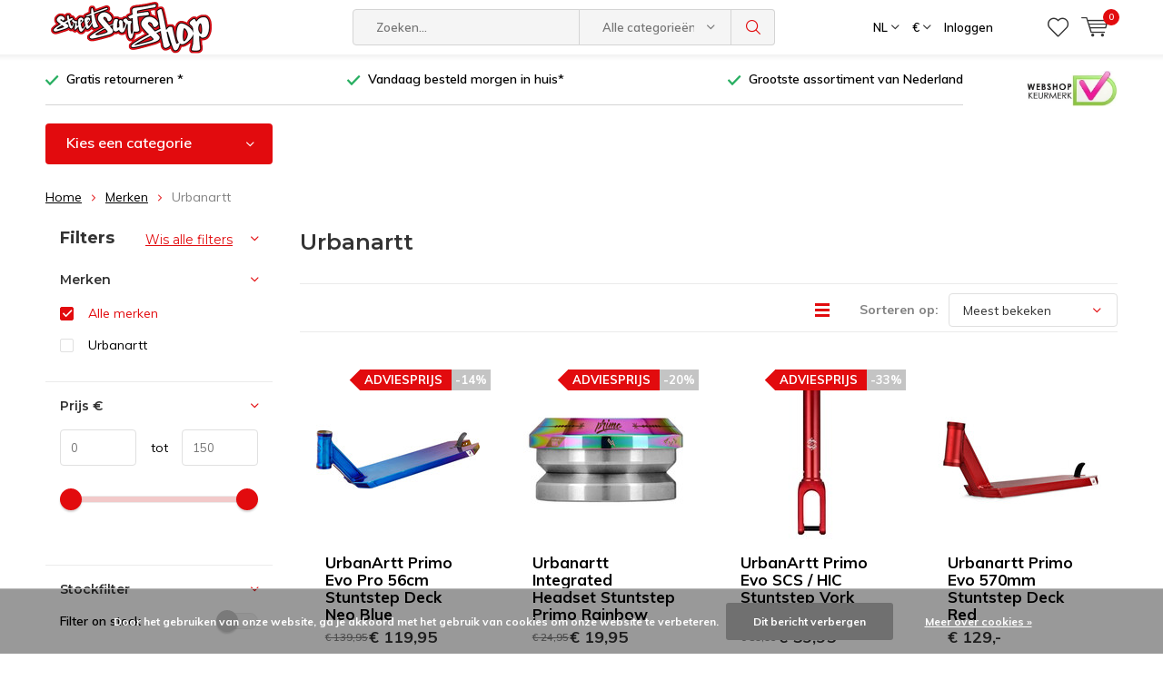

--- FILE ---
content_type: text/html;charset=utf-8
request_url: https://www.streetsurfshop.nl/nl/brands/urbanartt/
body_size: 28715
content:
<!doctype html>
<html lang="nl" class="  no-mobile ">
	<head>
                                                                                                                                                                                                                                                                                                                                                                                                                                                                               
<script type="text/javascript">
   window.dataLayer = window.dataLayer || [];
   dataLayer.push({
                                                                            
                  ecomm_pagetype: "category",
                  ecomm_category: "Urbanartt",
                  ecomm_prodid: "130390778,136601874,81098012,145718423,136604779,59015780,136603163,130392402,136603090,59897381,59897378,59015786,59015783,136670946,59015777",
                  ecomm_totalvalue: "989.9"
                                                                             
                         
                  });
      
</script>


<!-- Google Tag Manager -->
<script>(function(w,d,s,l,i){w[l]=w[l]||[];w[l].push({'gtm.start':
new Date().getTime(),event:'gtm.js'});var f=d.getElementsByTagName(s)[0],
j=d.createElement(s),dl=l!='dataLayer'?'&l='+l:'';j.async=true;j.src=
'https://www.googletagmanager.com/gtm.js?id='+i+dl;f.parentNode.insertBefore(j,f);
})(window,document,'script','dataLayer','GTM-N3F5FN7B');</script>
<!-- End Google Tag Manager -->        <meta charset="utf-8"/>
<!-- [START] 'blocks/head.rain' -->
<!--

  (c) 2008-2026 Lightspeed Netherlands B.V.
  http://www.lightspeedhq.com
  Generated: 27-01-2026 @ 23:12:37

-->
<link rel="canonical" href="https://www.streetsurfshop.nl/nl/brands/urbanartt/"/>
<link rel="alternate" href="https://www.streetsurfshop.nl/nl/index.rss" type="application/rss+xml" title="Nieuwe producten"/>
<link href="https://cdn.webshopapp.com/assets/cookielaw.css?2025-02-20" rel="stylesheet" type="text/css"/>
<meta name="robots" content="noodp,noydir"/>
<link href="https://business.google.com/b/109110116221025704340/dashboard/l/05716244206199493493" rel="publisher"/>
<meta name="google-site-verification" content="C6-yZJhKeKY9zat_iFXREvVqUdPiOMdVAH66N3L9UVM"/>
<meta property="og:url" content="https://www.streetsurfshop.nl/nl/brands/urbanartt/?source=facebook"/>
<meta property="og:site_name" content="Streetsurfshop "/>
<meta property="og:title" content="Urbanartt"/>
<meta property="og:description" content="UrbanArtt is een Frans merk dat gespecialiseerd is in de vervaardiging van hoogwaardige stuntsteppen en onderdelen voor stuntsteppen. UrbanArtt bars, decks en s"/>
<!--[if lt IE 9]>
<script src="https://cdn.webshopapp.com/assets/html5shiv.js?2025-02-20"></script>
<![endif]-->
<!-- [END] 'blocks/head.rain' -->
		<meta charset="utf-8">
		<meta http-equiv="x-ua-compatible" content="ie=edge">
		<title>Urbanartt - Streetsurfshop </title>
		<meta name="description" content="UrbanArtt is een Frans merk dat gespecialiseerd is in de vervaardiging van hoogwaardige stuntsteppen en onderdelen voor stuntsteppen. UrbanArtt bars, decks en s">
		<meta name="keywords" content="Urbanartt">
		<meta name="theme-color" content="#ffffff">
		<meta name="MobileOptimized" content="320">
		<meta name="HandheldFriendly" content="true">
		<meta name="viewport" content="width=device-width, initial-scale=1, initial-scale=1, minimum-scale=1, maximum-scale=1, user-scalable=no">
		<meta name="author" content="https://www.dmws.nl/">
		
		<link rel="preconnect" href="https://fonts.googleapis.com">
		<link rel="dns-prefetch" href="https://fonts.googleapis.com">
		<link rel="preconnect" href="https://ajax.googleapis.com">
		<link rel="dns-prefetch" href="https://ajax.googleapis.com">
		<link rel="preconnect" href="https://www.gstatic.com" crossorigin="anonymous">
		<link rel="dns-prefetch" href="https://www.gstatic.com" crossorigin="anonymous">
		<link rel="preconnect" href="//cdn.webshopapp.com/">
		<link rel="dns-prefetch" href="//cdn.webshopapp.com/">
	
		<link rel="preload" href="https://fonts.googleapis.com/css?family=Muli:300,400,500,600,700,800,900%7CMontserrat:300,400,500,600,700,800,900" as="style">
    <link rel="preload" href="https://cdn.webshopapp.com/shops/44056/themes/182046/assets/icomoon.woff" as="font" type="font/woff" crossorigin="anonymous">
    <link href="https://fonts.googleapis.com/css?family=Muli:300,400,500,600,700,800,900%7CMontserrat:300,400,500,600,700,800,900" rel="stylesheet" type="text/css">
  
  	<script>
      "use strict"
			function loadJS(src, onload) {
				var script = document.createElement('script')
				script.src = src
				script.onload = onload
				;(document.body || document.head).appendChild(script)
				script = null
			}
			(function () {
				var fontToLoad1 = "Muli",
					fontToLoad2 = "Montserrat"

				if (sessionStorage.font1 === fontToLoad1 && sessionStorage.font2 === fontToLoad2) {
					document.documentElement.className += " wf-active"
					return
				} else if ("fonts" in document) {
					var fontsToLoad = [document.fonts.load("300 1em 'Muli'"), document.fonts.load("400 1em 'Muli'"),
					document.fonts.load("500 1em 'Muli'"), document.fonts.load("600 1em 'Muli'"), document.fonts.load("700 1em 'Muli'"),
					document.fonts.load("800 1em 'Muli'"), document.fonts.load("900 1em 'Muli'"),
					document.fonts.load("300 1em 'Montserrat'"), document.fonts.load("400 1em 'Montserrat'"),
					document.fonts.load("500 1em 'Montserrat'"), document.fonts.load("600 1em 'Montserrat'"), document.fonts.load("700 1em 'Montserrat'"),
					document.fonts.load("800 1em 'Montserrat'"), document.fonts.load("900 1em 'Montserrat'")]
					Promise.all(fontsToLoad).then(function () {
						document.documentElement.className += " wf-active"
						try {
							sessionStorage.font1 = fontToLoad1
							sessionStorage.font2 = fontToLoad2
						} catch (e) { /* private safari */ }
					})
				} else {
					// use fallback
					loadJS('https://cdnjs.cloudflare.com/ajax/libs/fontfaceobserver/2.1.0/fontfaceobserver.js', function () {
						var fontsToLoad = []
						for (var i = 3; i <= 9; ++i) {
							fontsToLoad.push(new FontFaceObserver(fontToLoad1, { weight: i * 100 }).load())
							fontsToLoad.push(new FontFaceObserver(fontToLoad2, { weight: i * 100 }).load())
						}
						Promise.all(fontsToLoad).then(function () {
							document.documentElement.className += " wf-active"
							try {
								sessionStorage.font1 = fontToLoad1
								sessionStorage.font2 = fontToLoad2
							} catch (e) { /* private safari */ }
						});
					})
				}
			})();
    </script>
	
		<link rel="preload" href="https://cdn.webshopapp.com/shops/44056/themes/182046/assets/main-minified.css?20260105095549?1536" as="style">
		<link rel="preload" href="https://cdn.webshopapp.com/shops/44056/themes/182046/assets/settings.css?20260105095549" as="style">
		<link rel="stylesheet" async media="screen" href="https://cdn.webshopapp.com/shops/44056/themes/182046/assets/main-minified.css?20260105095549?1536">
		    <link rel="stylesheet" async href="https://cdn.webshopapp.com/shops/44056/themes/182046/assets/settings.css?20260105095549" />
    
		<link rel="preload" href="https://ajax.googleapis.com/ajax/libs/jquery/2.2.4/jquery.min.js" as="script">
		<link rel="preload" href="https://cdn.webshopapp.com/shops/44056/themes/182046/assets/custom.css?20260105095549" as="style">
		<link rel="preload" href="https://cdn.webshopapp.com/shops/44056/themes/182046/assets/cookie.js?20260105095549" as="script">
		<link rel="preload" href="https://cdn.webshopapp.com/shops/44056/themes/182046/assets/scripts.js?20260105095549" as="script">
		<link rel="preload" href="https://cdn.webshopapp.com/shops/44056/themes/182046/assets/fancybox.js?20260105095549" as="script">
		    				<link rel="preload" href="https://cdn.webshopapp.com/shops/44056/themes/182046/assets/dmws-gui.js?20260105095549" as="script">
		
		<script src="https://ajax.googleapis.com/ajax/libs/jquery/2.2.4/jquery.min.js"></script>
    
		<link rel="icon" type="image/x-icon" href="https://cdn.webshopapp.com/shops/44056/themes/182046/v/1477475/assets/favicon.ico?20230525132020">
		<link rel="apple-touch-icon" href="https://cdn.webshopapp.com/shops/44056/themes/182046/v/1477475/assets/favicon.ico?20230525132020">
		<meta property="og:title" content="Urbanartt">
		<meta property="og:type" content="website"> 
		<meta property="og:description" content="UrbanArtt is een Frans merk dat gespecialiseerd is in de vervaardiging van hoogwaardige stuntsteppen en onderdelen voor stuntsteppen. UrbanArtt bars, decks en s">
		<meta property="og:site_name" content="Streetsurfshop ">
		<meta property="og:url" content="https://www.streetsurfshop.nl/">
    			<meta property="og:image" content="https://cdn.webshopapp.com/shops/44056/themes/182046/v/2746141/assets/banner-1.jpg?20251107161453">
        		<script type="application/ld+json">
			{
				"@context": "http://schema.org/",
				"@type": "Organization",
				"url": "https://www.streetsurfshop.nl/nl/",
				"name": "Streetsurfshop ",
				"legalName": "Streetsurfshop ",
				"description": "UrbanArtt is een Frans merk dat gespecialiseerd is in de vervaardiging van hoogwaardige stuntsteppen en onderdelen voor stuntsteppen. UrbanArtt bars, decks en s",
				"logo": "https://cdn.webshopapp.com/shops/44056/themes/182046/v/2676209/assets/logo.png?20250717171730",
				"image": "https://cdn.webshopapp.com/shops/44056/themes/182046/v/2746141/assets/banner-1.jpg?20251107161453",
				"contactPoint": {
					"@type": "ContactPoint",
					"contactType": "Customer service",
					"telephone": "+31 24 3731360  "
				},
				"address": {
					"@type": "PostalAddress",
					"streetAddress": "",
					"addressLocality": "",
					"addressRegion": "",
					"postalCode": "",
					"addressCountry": ""
				}
			}
		</script>
    <meta name="msapplication-config" content="https://cdn.webshopapp.com/shops/44056/themes/182046/assets/browserconfig.xml?20260105095549">
<meta property="og:title" content="Urbanartt">
<meta property="og:type" content="website"> 
<meta property="og:description" content="UrbanArtt is een Frans merk dat gespecialiseerd is in de vervaardiging van hoogwaardige stuntsteppen en onderdelen voor stuntsteppen. UrbanArtt bars, decks en s">
<meta property="og:site_name" content="Streetsurfshop ">
<meta property="og:url" content="https://www.streetsurfshop.nl/">
<meta property="og:image" content="https://cdn.webshopapp.com/shops/44056/themes/182046/assets/first-image-1.jpg?20260105095549">
<meta name="twitter:title" content="Urbanartt">
<meta name="twitter:description" content="UrbanArtt is een Frans merk dat gespecialiseerd is in de vervaardiging van hoogwaardige stuntsteppen en onderdelen voor stuntsteppen. UrbanArtt bars, decks en s">
<meta name="twitter:site" content="Streetsurfshop ">
<meta name="twitter:card" content="https://cdn.webshopapp.com/shops/44056/themes/182046/v/2676209/assets/logo.png?20250717171730">
<meta name="twitter:image" content="https://cdn.webshopapp.com/shops/44056/themes/182046/assets/first-image-1.jpg?20260105095549">
<script type="application/ld+json">
  [
        {
      "@context": "http://schema.org/",
      "@type": "Organization",
      "url": "https://www.streetsurfshop.nl/",
      "name": "Streetsurfshop ",
      "legalName": "Streetsurfshop ",
      "description": "UrbanArtt is een Frans merk dat gespecialiseerd is in de vervaardiging van hoogwaardige stuntsteppen en onderdelen voor stuntsteppen. UrbanArtt bars, decks en s",
      "logo": "https://cdn.webshopapp.com/shops/44056/themes/182046/v/2676209/assets/logo.png?20250717171730",
      "image": "https://cdn.webshopapp.com/shops/44056/themes/182046/assets/first-image-1.jpg?20260105095549",
      "contactPoint": {
        "@type": "ContactPoint",
        "contactType": "Customer service",
        "telephone": "+31 24 3731360  "
      },
      "address": {
        "@type": "PostalAddress",
        "streetAddress": "Oude Graafseweg 96",
        "addressLocality": "",
        "postalCode": "6543 PT Nijmegen",
        "addressCountry": "NL"
      }
      ,
      "aggregateRating": {
          "@type": "AggregateRating",
          "bestRating": "10",
          "worstRating": "1",
          "ratingValue": "9.2",
          "reviewCount": "3041",
          "url":"https://www.feedbackcompany.com/nl-nl/reviews/streetsurfshop-nl"
      }
            
    },
    { 
      "@context": "http://schema.org", 
      "@type": "WebSite", 
      "url": "https://www.streetsurfshop.nl/", 
      "name": "Streetsurfshop ",
      "description": "UrbanArtt is een Frans merk dat gespecialiseerd is in de vervaardiging van hoogwaardige stuntsteppen en onderdelen voor stuntsteppen. UrbanArtt bars, decks en s",
      "author": [
        {
          "@type": "Organization",
          "url": "https://www.dmws.nl/",
          "name": "DMWS B.V.",
          "address": {
            "@type": "PostalAddress",
            "streetAddress": "Klokgebouw 195 (Strijp-S)",
            "addressLocality": "Eindhoven",
            "addressRegion": "NB",
            "postalCode": "5617 AB",
            "addressCountry": "NL"
          }
        }
      ]
    }
  ]
</script>	</head>
	<body>
    <!-- Google Tag Manager (noscript) --><noscript><iframe src="https://www.googletagmanager.com/ns.html?id=GTM-N3F5FN7B"
    height="0" width="0" style="display:none;visibility:hidden"></iframe></noscript><!-- End Google Tag Manager (noscript) --><ul class="hidden-data hidden"><li>44056</li><li>182046</li><li>ja</li><li>nl</li><li>live</li><li>info//streetsurfshop/nl</li><li>https://www.streetsurfshop.nl/nl/</li></ul><div id="root"><header id="top"><p id="logo"><a href="https://www.streetsurfshop.nl/nl/" accesskey="h"><img class="desktop-only" src="https://cdn.webshopapp.com/shops/44056/themes/182046/v/2676209/assets/logo.png?20250717171730" alt="Streetsurfshop " width="190" height="60"><img class="desktop-hide" src="https://cdn.webshopapp.com/shops/44056/themes/182046/v/2676209/assets/logo-mobile.png?20250717171730" alt="Streetsurfshop " width="190" height="60"></a></p><nav id="skip"><ul><li><a href="#nav" accesskey="n">Skip to navigation (n)</a></li><li><a href="#content" accesskey="c">Skip to content (c)</a></li><li><a href="#footer" accesskey="f">Skip to footer (f)</a></li></ul></nav><nav id="nav"><ul><li><a accesskey="1" href=""></a><em>(1)</em></li><li><a accesskey="2" href=""></a><em>(2)</em></li></ul><form action="https://www.streetsurfshop.nl/nl/search/" method="post" id="formSearch" class="untouched"><h5>Zoeken</h5><p><label for="q">Zoeken...</label><input type="search" id="q" name="q" value="" placeholder="Zoeken..." autocomplete="off"></p><p class="desktop-only"><label for="sb" class="hidden">Alle categorieën</label><select id="sb" name="sb" onchange="cat();"><option value="https://www.streetsurfshop.nl/nl/search/">Alle categorieën</option><option value="https://www.streetsurfshop.nl/nl/bescherming/" class="cat-6924047">Bescherming</option><option value="https://www.streetsurfshop.nl/nl/bmx-bikes/" class="cat-12361619">Bmx &amp; Bikes</option><option value="https://www.streetsurfshop.nl/nl/boards/" class="cat-11615951">Boards</option><option value="https://www.streetsurfshop.nl/nl/eenwielers/" class="cat-6924056">Eenwielers</option><option value="https://www.streetsurfshop.nl/nl/outdoor-fit/" class="cat-12361739">Outdoor &amp; Fit</option><option value="https://www.streetsurfshop.nl/nl/pogo-sticks/" class="cat-10742302">Pogo Sticks</option><option value="https://www.streetsurfshop.nl/nl/ramps-grindrails/" class="cat-10742303">Ramps &amp; Grindrails</option><option value="https://www.streetsurfshop.nl/nl/steppen/" class="cat-11615957">Steppen</option><option value="https://www.streetsurfshop.nl/nl/skates-rolschaatsen/" class="cat-10742306">Skates &amp; Rolschaatsen</option><option value="https://www.streetsurfshop.nl/nl/tassen-kleding-meer/" class="cat-6924044">Tassen Kleding &amp; Meer</option><option value="https://www.streetsurfshop.nl/nl/toys-gadgets/" class="cat-10742312">Toys &amp; Gadgets</option><option value="https://www.streetsurfshop.nl/nl/vliegers-en-kites/" class="cat-10742315">Vliegers en Kites</option><option value="https://www.streetsurfshop.nl/nl/water-winter-fun/" class="cat-12183703">Water &amp; Winter Fun</option><option value="https://www.streetsurfshop.nl/nl/cadeautjes/" class="cat-11722651">Cadeautjes</option><option value="https://www.streetsurfshop.nl/nl/aan-de-slag-met-je-product/" class="cat-13040056">Aan de slag met je product</option><option value="https://www.streetsurfshop.nl/nl/meuk-is-leuk/" class="cat-13299477">Meuk is Leuk</option></select></p><p><button type="submit" title="Zoeken" disabled="disabled">Zoeken</button></p><ul class="list-cart"></ul><div class="tags desktop-hide"><h5>Tags</h5><ul class="list-tags"><li><a href="https://www.streetsurfshop.nl/nl/tags/18-inch-eenwieler/">18 inch eenwieler <span>(7)</span></a></li><li><a href="https://www.streetsurfshop.nl/nl/tags/24-inch-eenwieler/">24 inch eenwieler <span>(6)</span></a></li><li><a href="https://www.streetsurfshop.nl/nl/tags/alle-slamm-scooters-stuntsteppen/">Alle Slamm Scooters stuntsteppen <span>(17)</span></a></li><li><a href="https://www.streetsurfshop.nl/nl/tags/cruiser-longboards/">Cruiser longboards <span>(8)</span></a></li><li><a href="https://www.streetsurfshop.nl/nl/tags/echte-popsocket/">Echte Popsocket <span>(12)</span></a></li><li><a href="https://www.streetsurfshop.nl/nl/tags/eenwieler-kopen/">Eenwieler kopen <span>(18)</span></a></li><li><a href="https://www.streetsurfshop.nl/nl/tags/goedkoop-skateboard/">Goedkoop skateboard <span>(14)</span></a></li><li><a href="https://www.streetsurfshop.nl/nl/tags/goedkope-eenwieler/">Goedkope eenwieler <span>(8)</span></a></li><li><a href="https://www.streetsurfshop.nl/nl/tags/het-vliegertje/">Het vliegertje  <span>(113)</span></a></li><li><a href="https://www.streetsurfshop.nl/nl/tags/kendama/">Kendama <span>(15)</span></a></li><li><a href="https://www.streetsurfshop.nl/nl/tags/kicktail-longboards/">Kicktail longboards <span>(7)</span></a></li><li><a href="https://www.streetsurfshop.nl/nl/tags/penny-board/">Penny board <span>(12)</span></a></li><li><a href="https://www.streetsurfshop.nl/nl/tags/pintail-longboards/">Pintail longboards <span>(12)</span></a></li><li><a href="https://www.streetsurfshop.nl/nl/tags/regenboog-stuntstep/">Regenboog stuntstep <span>(11)</span></a></li><li><a href="https://www.streetsurfshop.nl/nl/tags/ripstik-kopen/">Ripstik kopen <span>(10)</span></a></li><li><a href="https://www.streetsurfshop.nl/nl/tags/skatestore-nijmegen/">Skatestore Nijmegen <span>(34)</span></a></li><li><a href="https://www.streetsurfshop.nl/nl/tags/yow-surfskate/">Yow Surfskate <span>(40)</span></a></li><li><a href="https://www.streetsurfshop.nl/nl/tags/carver-skateboard/">carver skateboard <span>(20)</span></a></li><li><a href="https://www.streetsurfshop.nl/nl/tags/finger-skateboard/">finger skateboard <span>(12)</span></a></li><li><a href="https://www.streetsurfshop.nl/nl/tags/fingertoy/">fingertoy <span>(24)</span></a></li><li><a href="https://www.streetsurfshop.nl/nl/tags/freeline-skates-nederland/">freeline skates nederland <span>(6)</span></a></li><li><a href="https://www.streetsurfshop.nl/nl/tags/goedkope-longboards/">goedkope longboards <span>(6)</span></a></li><li><a href="https://www.streetsurfshop.nl/nl/tags/heelys/">heelys <span>(7)</span></a></li><li><a href="https://www.streetsurfshop.nl/nl/tags/hollowcore/">hollowcore <span>(8)</span></a></li><li><a href="https://www.streetsurfshop.nl/nl/tags/landyachtz/">landyachtz <span>(14)</span></a></li><li><a href="https://www.streetsurfshop.nl/nl/tags/longboard/">longboard <span>(9)</span></a></li><li><a href="https://www.streetsurfshop.nl/nl/tags/longboard-beginner/">longboard beginner <span>(7)</span></a></li><li><a href="https://www.streetsurfshop.nl/nl/tags/pogostick/">pogostick <span>(25)</span></a></li><li><a href="https://www.streetsurfshop.nl/nl/tags/retro-cruiser/">retro cruiser <span>(38)</span></a></li><li><a href="https://www.streetsurfshop.nl/nl/tags/scooter/">scooter <span>(108)</span></a></li><li><a href="https://www.streetsurfshop.nl/nl/tags/skateboardwinkel/">skateboardwinkel <span>(7)</span></a></li><li><a href="https://www.streetsurfshop.nl/nl/tags/skatewinkel-nijmegen/">skatewinkel Nijmegen <span>(13)</span></a></li><li><a href="https://www.streetsurfshop.nl/nl/tags/step-nijmegen/">step nijmegen <span>(127)</span></a></li><li><a href="https://www.streetsurfshop.nl/nl/tags/stuntstep/">stuntstep <span>(90)</span></a></li><li><a href="https://www.streetsurfshop.nl/nl/tags/stuntstep-pegs/">stuntstep pegs <span>(9)</span></a></li><li><a href="https://www.streetsurfshop.nl/nl/tags/stuntstep-regenboog-kleur/">stuntstep regenboog kleur <span>(26)</span></a></li><li><a href="https://www.streetsurfshop.nl/nl/tags/stuntstep-wielen/">stuntstep wielen <span>(11)</span></a></li><li><a href="https://www.streetsurfshop.nl/nl/tags/tech-deck/">tech deck <span>(116)</span></a></li><li><a href="https://www.streetsurfshop.nl/nl/tags/toy/">toy <span>(139)</span></a></li><li><a href="https://www.streetsurfshop.nl/nl/tags/trotinettefreestyle/">trotinettefreestyle <span>(36)</span></a></li></ul></div></form><ul><li class="language"><a accesskey="3" href="./">NL</a><em>(3)</em><ul><li class="active"><a href="https://www.streetsurfshop.nl/nl/go/category/"  title="Nederlands" lang="nl">Nederlands</a></li><li ><a href="https://www.streetsurfshop.nl/de/go/category/"  title="Deutsch" lang="de">Deutsch</a></li><li ><a href="https://www.streetsurfshop.nl/en/go/category/"  title="English" lang="en">English</a></li><li ><a href="https://www.streetsurfshop.nl/fr/go/category/"  title="Français" lang="fr">Français</a></li><li ><a href="https://www.streetsurfshop.nl/es/go/category/"  title="Español" lang="es">Español</a></li><li ><a href="https://www.streetsurfshop.nl/it/go/category/"  title="Italiano" lang="it">Italiano</a></li><li ><a href="https://www.streetsurfshop.nl/pl/go/category/"  title="Polski" lang="pl">Polski</a></li></ul></li><li class="currency"><a accesskey="4" href="./"><span class="mobile-hide">€</span><i class="icon-euro"></i><span>Valuta</span></a><em>(4)</em><ul><li class="active"><a href="https://www.streetsurfshop.nl/nl/session/currency/eur/">€ EUR</a></li><li ><a href="https://www.streetsurfshop.nl/nl/session/currency/gbp/">£ GBP</a></li><li ><a href="https://www.streetsurfshop.nl/nl/session/currency/czk/">KČ CZK</a></li><li ><a href="https://www.streetsurfshop.nl/nl/session/currency/pln/">ZŁ PLN</a></li></ul></li><li class="search"><a accesskey="5" href="./"><i class="icon-zoom"></i><span>Zoeken</span></a><em>(5)</em></li><!--<li class="compare mobile-only"><a accesskey="5" href="./"><i class="icon-chart"></i><span>vergelijk</span></a><em>(5)</em></li>--><li class="user"><a accesskey="6" href="https://www.streetsurfshop.nl/nl/account/login/"><i class="icon-user-outline"></i> 
          Inloggen
        </a><em>(6)</em><div><div class="double"><form method="post" id="formLogin" action="https://www.streetsurfshop.nl/nl/account/loginPost/?return=https://www.streetsurfshop.nl/nl/brands/urbanartt/"><h5>Inloggen</h5><p><label for="formLoginEmail">E-mailadres</label><input type="email" id="formLoginEmail" name="email" placeholder="E-mailadres" autocomplete='email' required></p><p><label for="formLoginPassword">Wachtwoord</label><input type="password" id="formLoginPassword" name="password" placeholder="Wachtwoord" autocomplete="current-password" required><a href="https://www.streetsurfshop.nl/nl/account/password/">Wachtwoord vergeten?</a></p><p><input type="hidden" name="key" value="f84a5f704e35f4318c0d1a5e4c709f6e" /><input type="hidden" name="type" value="login" /><button type="submit" onclick="$('#formLogin').submit(); return false;">Inloggen</button></p></form><div><h5>Nieuwe klant?</h5><ul class="list-checks"><li>Al je orders en retouren op één plek</li><li>Het bestelproces gaat nog sneller</li><li>Je winkelwagen is altijd en overal opgeslagen</li></ul><p class="link-btn"><a class="a" href="https://www.streetsurfshop.nl/nl/account/register/">Account aanmaken</a></p></div></div></div></li><li class="menu"><a accesskey="7" href="./"><i class="icon-menu"></i>
          Menu
        </a><em>(7)</em></li><li class="favorites br"><a accesskey="8" href="https://www.streetsurfshop.nl/nl/account/wishlist/"><i class="icon-heart-outline"></i><span>wishlist</span></a></li><li class="cart"><a accesskey="9" href="./"><i class="icon-cart"></i><span>Winkelwagen</span><span class="qty">0</span></a><em>(9)</em><div><h5>Mijn winkelwagen</h5><ul class="list-cart"><li><a href="https://www.streetsurfshop.nl/nl/session/back/"><span class="img"><img src="https://cdn.webshopapp.com/shops/44056/themes/182046/assets/empty-cart.svg?20260105095549" alt="Empty cart" width="43" height="46"></span><span class="title">Geen producten gevonden...</span><span class="desc">Er zitten geen producten in uw winkelwagen. Misschien is het artikel dat u had gekozen uitverkocht.</span></a></li></ul></div></li></ul><div class="nav-main"><ul><li><a>Menu</a><ul><li><a href="https://www.streetsurfshop.nl/nl/bescherming/"><span class="img"><img src="https://cdn.webshopapp.com/shops/44056/files/450579142/64x44x2/bescherming.jpg" alt="Bescherming" width="32" height="22"></span>Bescherming</a><ul><li class="strong"><a href="https://www.streetsurfshop.nl/nl/bescherming/">Bescherming</a></li><li><a href="https://www.streetsurfshop.nl/nl/bescherming/bescherming-outlet/">Bescherming Outlet</a></li><li><a href="https://www.streetsurfshop.nl/nl/bescherming/beschermsets/">Beschermsets</a></li><li><a href="https://www.streetsurfshop.nl/nl/bescherming/handschoenen/">Handschoenen</a></li><li><a href="https://www.streetsurfshop.nl/nl/bescherming/skatehelmen/">Skatehelmen</a></li><li><a href="https://www.streetsurfshop.nl/nl/bescherming/elleboogbeschermers/">Elleboogbeschermers</a></li><li><a href="https://www.streetsurfshop.nl/nl/bescherming/kniebeschermers/">Kniebeschermers</a></li><li><a href="https://www.streetsurfshop.nl/nl/bescherming/rug-achterwerk-bescherming/">Rug &amp; Achterwerk Bescherming</a></li><li><a href="https://www.streetsurfshop.nl/nl/bescherming/polsbescherming/">Polsbescherming</a></li><li><a href="https://www.streetsurfshop.nl/nl/bescherming/welke-bescherming-heb-ik-nodig/">Welke bescherming heb ik nodig?</a></li></ul></li><li><a href="https://www.streetsurfshop.nl/nl/bmx-bikes/"><span class="img"><img src="https://cdn.webshopapp.com/shops/44056/files/457559956/64x44x2/bmx-bikes.jpg" alt="Bmx &amp; Bikes" width="32" height="22"></span>Bmx &amp; Bikes</a><ul><li class="strong"><a href="https://www.streetsurfshop.nl/nl/bmx-bikes/">Bmx &amp; Bikes</a></li><li><a href="https://www.streetsurfshop.nl/nl/bmx-bikes/bmx-freestyle/">BMX Freestyle </a></li><li><a href="https://www.streetsurfshop.nl/nl/bmx-bikes/mountainbikes-wheelie-bikes/">Mountainbikes &amp; Wheelie Bikes</a></li><li><a href="https://www.streetsurfshop.nl/nl/bmx-bikes/special-bikes/">Special Bikes</a></li><li><a href="https://www.streetsurfshop.nl/nl/bmx-bikes/loopfietsjes/">Loopfietsjes</a></li><li><a href="https://www.streetsurfshop.nl/nl/bmx-bikes/skelters/">Skelters</a><ul><li class="strong"><a href="https://www.streetsurfshop.nl/nl/bmx-bikes/skelters/">Skelters</a></li><li><a href="https://www.streetsurfshop.nl/nl/bmx-bikes/skelters/skelters/">Skelters</a></li></ul></li><li><a href="https://www.streetsurfshop.nl/nl/bmx-bikes/bmx-bike-onderdelen/">BMX &amp; Bike Onderdelen</a></li></ul></li><li><a href="https://www.streetsurfshop.nl/nl/boards/"><span class="img"><img src="https://cdn.webshopapp.com/shops/44056/files/450579243/64x44x2/boards.jpg" alt="Boards" width="32" height="22"></span>Boards</a><ul><li class="strong"><a href="https://www.streetsurfshop.nl/nl/boards/">Boards</a></li><li><a href="https://www.streetsurfshop.nl/nl/boards/longboards/">Longboards</a><ul><li class="strong"><a href="https://www.streetsurfshop.nl/nl/boards/longboards/">Longboards</a></li><li><a href="https://www.streetsurfshop.nl/nl/boards/longboards/longboard-outlet/">Longboard Outlet</a></li><li><a href="https://www.streetsurfshop.nl/nl/boards/longboards/alle-longboards/">Alle Longboards</a></li><li><a href="https://www.streetsurfshop.nl/nl/boards/longboards/advies/">Advies</a></li><li><a href="https://www.streetsurfshop.nl/nl/boards/longboards/longboard-merken/">Longboard Merken</a><ul><li class="strong"><a href="https://www.streetsurfshop.nl/nl/boards/longboards/longboard-merken/">Longboard Merken</a></li><li><a href="https://www.streetsurfshop.nl/nl/boards/longboards/longboard-merken/arbor-longboards/">Arbor Longboards</a></li><li><a href="https://www.streetsurfshop.nl/nl/boards/longboards/longboard-merken/atom-longboards/">Atom Longboards</a></li><li><a href="https://www.streetsurfshop.nl/nl/boards/longboards/longboard-merken/d-street-ram-longboards/">D Street &amp; Ram Longboards</a></li><li><a href="https://www.streetsurfshop.nl/nl/boards/longboards/longboard-merken/mindless-longboards/">Mindless Longboards</a></li><li><a href="https://www.streetsurfshop.nl/nl/boards/longboards/longboard-merken/flying-wheels-joyride-longboards/">Flying Wheels &amp; Joyride Longboards</a></li><li><a href="https://www.streetsurfshop.nl/nl/boards/longboards/longboard-merken/globe-longboards/">Globe Longboards</a></li><li><a href="https://www.streetsurfshop.nl/nl/boards/longboards/longboard-merken/hammond-longboards/">Hammond Longboards</a></li><li><a href="https://www.streetsurfshop.nl/nl/boards/longboards/longboard-merken/streetsurfing-tempish-longboards/">Streetsurfing &amp; Tempish Longboards</a></li><li><a href="https://www.streetsurfshop.nl/nl/boards/longboards/longboard-merken/madrid-landyachtz-longboards/">Madrid &amp; Landyachtz Longboards</a></li><li><a href="https://www.streetsurfshop.nl/nl/boards/longboards/longboard-merken/riviera-longboards/">Riviera Longboards</a></li><li><a href="https://www.streetsurfshop.nl/nl/boards/longboards/longboard-merken/nkx-longboards/">NKX  Longboards</a></li><li><a href="https://www.streetsurfshop.nl/nl/boards/longboards/longboard-merken/santa-cruz-longboards/">Santa Cruz longboards</a></li><li><a href="https://www.streetsurfshop.nl/nl/boards/longboards/longboard-merken/loaded-sector-9-longboards/">Loaded &amp; Sector 9 Longboards</a></li></ul></li></ul></li><li><a href="https://www.streetsurfshop.nl/nl/boards/skateboards/">Skateboards</a><ul><li class="strong"><a href="https://www.streetsurfshop.nl/nl/boards/skateboards/">Skateboards</a></li><li><a href="https://www.streetsurfshop.nl/nl/boards/skateboards/skateboard-outlet/">Skateboard Outlet</a></li><li><a href="https://www.streetsurfshop.nl/nl/boards/skateboards/alle-skateboards/">Alle Skateboards</a></li><li><a href="https://www.streetsurfshop.nl/nl/boards/skateboards/skateboard-merken/">Skateboard Merken</a><ul><li class="strong"><a href="https://www.streetsurfshop.nl/nl/boards/skateboards/skateboard-merken/">Skateboard Merken</a></li><li><a href="https://www.streetsurfshop.nl/nl/boards/skateboards/skateboard-merken/birdhouse-skateboards/">Birdhouse Skateboards</a></li><li><a href="https://www.streetsurfshop.nl/nl/boards/skateboards/skateboard-merken/darkstar-enjoi-skateboards/">Darkstar &amp; Enjoi Skateboards</a></li><li><a href="https://www.streetsurfshop.nl/nl/boards/skateboards/skateboard-merken/enuff-skateboards/">Enuff Skateboards</a></li><li><a href="https://www.streetsurfshop.nl/nl/boards/skateboards/skateboard-merken/globe-skateboards/">Globe Skateboards</a></li><li><a href="https://www.streetsurfshop.nl/nl/boards/skateboards/skateboard-merken/nkx-skateboards/">NKX Skateboards</a></li><li><a href="https://www.streetsurfshop.nl/nl/boards/skateboards/skateboard-merken/osprey-skateboards/">Osprey Skateboards</a></li><li><a href="https://www.streetsurfshop.nl/nl/boards/skateboards/skateboard-merken/santa-cruz-skateboards/">Santa Cruz Skateboards</a></li><li><a href="https://www.streetsurfshop.nl/nl/boards/skateboards/skateboard-merken/tony-hawk-skateboards/">Tony Hawk Skateboards</a></li><li><a href="https://www.streetsurfshop.nl/nl/boards/skateboards/skateboard-merken/sk8mafia-jart-plan-b-skateboards/">Sk8mafia, Jart, Plan B skateboards</a></li><li><a href="https://www.streetsurfshop.nl/nl/boards/skateboards/skateboard-merken/rad-skateboards/">Rad Skateboards</a></li><li><a href="https://www.streetsurfshop.nl/nl/boards/skateboards/skateboard-merken/real-creature-skateboards/">Real &amp; Creature Skateboards</a></li><li><a href="https://www.streetsurfshop.nl/nl/boards/skateboards/skateboard-merken/rocket-skateboards/">Rocket Skateboards</a></li></ul></li></ul></li><li><a href="https://www.streetsurfshop.nl/nl/boards/surfskate-carvers/">Surfskate Carvers</a></li><li><a href="https://www.streetsurfshop.nl/nl/boards/cruisers-penny/">Cruisers &amp; Penny</a><ul><li class="strong"><a href="https://www.streetsurfshop.nl/nl/boards/cruisers-penny/">Cruisers &amp; Penny</a></li><li><a href="https://www.streetsurfshop.nl/nl/boards/cruisers-penny/penny-boards/">Penny Boards</a><ul><li class="strong"><a href="https://www.streetsurfshop.nl/nl/boards/cruisers-penny/penny-boards/">Penny Boards</a></li><li><a href="https://www.streetsurfshop.nl/nl/boards/cruisers-penny/penny-boards/22-inch-penny-boards/">22 inch Penny Boards</a></li><li><a href="https://www.streetsurfshop.nl/nl/boards/cruisers-penny/penny-boards/27-inch-penny-boards/">27 inch Penny Boards</a></li><li><a href="https://www.streetsurfshop.nl/nl/boards/cruisers-penny/penny-boards/32-inch-penny-boards/">32 inch Penny Boards</a></li><li><a href="https://www.streetsurfshop.nl/nl/boards/cruisers-penny/penny-boards/choke-retro-boards/">Choke Retro Boards</a></li><li><a href="https://www.streetsurfshop.nl/nl/boards/cruisers-penny/penny-boards/nijdam-cruisers/">Nijdam Cruisers</a></li><li><a href="https://www.streetsurfshop.nl/nl/boards/cruisers-penny/penny-boards/penny-board-accessoires/">Penny Board Accessoires</a></li><li><a href="https://www.streetsurfshop.nl/nl/boards/cruisers-penny/penny-boards/penny-board-outlet/">Penny Board Outlet</a></li></ul></li><li><a href="https://www.streetsurfshop.nl/nl/boards/cruisers-penny/cruisers/">Cruisers </a><ul><li class="strong"><a href="https://www.streetsurfshop.nl/nl/boards/cruisers-penny/cruisers/">Cruisers </a></li><li><a href="https://www.streetsurfshop.nl/nl/boards/cruisers-penny/cruisers/cruiser-outlet/">Cruiser Outlet</a></li><li><a href="https://www.streetsurfshop.nl/nl/boards/cruisers-penny/cruisers/globe-cruisers/">Globe Cruisers</a></li><li><a href="https://www.streetsurfshop.nl/nl/boards/cruisers-penny/cruisers/landyachtz-cruisers/">Landyachtz Cruisers</a></li><li><a href="https://www.streetsurfshop.nl/nl/boards/cruisers-penny/cruisers/mindless-cruisers/">Mindless Cruisers</a></li><li><a href="https://www.streetsurfshop.nl/nl/boards/cruisers-penny/cruisers/santa-cruz-sector-9-cruisers/">Santa Cruz &amp; Sector 9 Cruisers</a></li><li><a href="https://www.streetsurfshop.nl/nl/boards/cruisers-penny/cruisers/andere-merken-cruisers/">Andere Merken Cruisers</a></li><li><a href="https://www.streetsurfshop.nl/nl/boards/cruisers-penny/cruisers/arbor-cruisers/">Arbor Cruisers</a></li></ul></li></ul></li><li><a href="https://www.streetsurfshop.nl/nl/boards/mountainboards/">Mountainboards</a><ul><li class="strong"><a href="https://www.streetsurfshop.nl/nl/boards/mountainboards/">Mountainboards</a></li><li><a href="https://www.streetsurfshop.nl/nl/boards/mountainboards/mountainboards/">Mountainboards</a></li><li><a href="https://www.streetsurfshop.nl/nl/boards/mountainboards/mountainboard-accessoires/">Mountainboard Accessoires</a></li></ul></li><li><a href="https://www.streetsurfshop.nl/nl/boards/special-boards/">Special Boards</a><ul><li class="strong"><a href="https://www.streetsurfshop.nl/nl/boards/special-boards/">Special Boards</a></li><li><a href="https://www.streetsurfshop.nl/nl/boards/special-boards/flowboards/">Flowboards</a></li><li><a href="https://www.streetsurfshop.nl/nl/boards/special-boards/hamboards/">Hamboards</a></li><li><a href="https://www.streetsurfshop.nl/nl/boards/special-boards/freeboard/">Freeboard</a></li><li><a href="https://www.streetsurfshop.nl/nl/boards/special-boards/sharkers/">Sharkers</a></li><li><a href="https://www.streetsurfshop.nl/nl/boards/special-boards/skatecycle/">Skatecycle</a></li></ul></li><li><a href="https://www.streetsurfshop.nl/nl/boards/ripstiks-waveboards/">Ripstiks &amp; Waveboards</a><ul><li class="strong"><a href="https://www.streetsurfshop.nl/nl/boards/ripstiks-waveboards/">Ripstiks &amp; Waveboards</a></li><li><a href="https://www.streetsurfshop.nl/nl/boards/ripstiks-waveboards/ripstik-waveboard-outlet/">Ripstik &amp; Waveboard Outlet</a></li><li><a href="https://www.streetsurfshop.nl/nl/boards/ripstiks-waveboards/ripstik-air-pro/">Ripstik Air Pro</a></li><li><a href="https://www.streetsurfshop.nl/nl/boards/ripstiks-waveboards/waveboards/">Waveboards</a></li><li><a href="https://www.streetsurfshop.nl/nl/boards/ripstiks-waveboards/ripstik-waveboard-accessoires/">Ripstik &amp; Waveboard Accessoires</a></li></ul></li><li><a href="https://www.streetsurfshop.nl/nl/boards/board-onderdelen/">Board Onderdelen</a><ul><li class="strong"><a href="https://www.streetsurfshop.nl/nl/boards/board-onderdelen/">Board Onderdelen</a></li><li><a href="https://www.streetsurfshop.nl/nl/boards/board-onderdelen/skateboard-onderdelen/">Skateboard Onderdelen</a><ul><li class="strong"><a href="https://www.streetsurfshop.nl/nl/boards/board-onderdelen/skateboard-onderdelen/">Skateboard Onderdelen</a></li><li><a href="https://www.streetsurfshop.nl/nl/boards/board-onderdelen/skateboard-onderdelen/skateboard-decks/">Skateboard Decks</a></li><li><a href="https://www.streetsurfshop.nl/nl/boards/board-onderdelen/skateboard-onderdelen/skateboard-griptape/">Skateboard Griptape</a></li><li><a href="https://www.streetsurfshop.nl/nl/boards/board-onderdelen/skateboard-onderdelen/skateboard-hardware/">Skateboard Hardware</a></li><li><a href="https://www.streetsurfshop.nl/nl/boards/board-onderdelen/skateboard-onderdelen/riser-pads/">Riser Pads</a></li><li><a href="https://www.streetsurfshop.nl/nl/boards/board-onderdelen/skateboard-onderdelen/skateboard-wielen/">Skateboard Wielen</a></li><li><a href="https://www.streetsurfshop.nl/nl/boards/board-onderdelen/skateboard-onderdelen/trucks-parts/">Trucks &amp; Parts</a></li></ul></li><li><a href="https://www.streetsurfshop.nl/nl/boards/board-onderdelen/longboard-onderdelen/">Longboard Onderdelen</a><ul><li class="strong"><a href="https://www.streetsurfshop.nl/nl/boards/board-onderdelen/longboard-onderdelen/">Longboard Onderdelen</a></li><li><a href="https://www.streetsurfshop.nl/nl/boards/board-onderdelen/longboard-onderdelen/longboard-truck-parts/">Longboard Truck Parts</a></li><li><a href="https://www.streetsurfshop.nl/nl/boards/board-onderdelen/longboard-onderdelen/longboard-griptape/">Longboard-griptape</a></li><li><a href="https://www.streetsurfshop.nl/nl/boards/board-onderdelen/longboard-onderdelen/longboard-decks/">Longboard Decks</a></li><li><a href="https://www.streetsurfshop.nl/nl/boards/board-onderdelen/longboard-onderdelen/longboard-wielen/">Longboard Wielen</a></li><li><a href="https://www.streetsurfshop.nl/nl/boards/board-onderdelen/longboard-onderdelen/riser-pads/">Riser Pads</a></li><li><a href="https://www.streetsurfshop.nl/nl/boards/board-onderdelen/longboard-onderdelen/longboard-trucks/">Longboard Trucks</a></li><li><a href="https://www.streetsurfshop.nl/nl/boards/board-onderdelen/longboard-onderdelen/boutjes-moertjes-spacers/">Boutjes, Moertjes, Spacers</a></li></ul></li><li><a href="https://www.streetsurfshop.nl/nl/boards/board-onderdelen/cruiser-penny-board-onderdelen/">Cruiser &amp; Penny Board Onderdelen</a><ul><li class="strong"><a href="https://www.streetsurfshop.nl/nl/boards/board-onderdelen/cruiser-penny-board-onderdelen/">Cruiser &amp; Penny Board Onderdelen</a></li><li><a href="https://www.streetsurfshop.nl/nl/boards/board-onderdelen/cruiser-penny-board-onderdelen/cruiser-penny-decks/">Cruiser &amp; Penny Decks</a></li><li><a href="https://www.streetsurfshop.nl/nl/boards/board-onderdelen/cruiser-penny-board-onderdelen/cruiser-penny-hardware/">Cruiser &amp; Penny Hardware</a></li><li><a href="https://www.streetsurfshop.nl/nl/boards/board-onderdelen/cruiser-penny-board-onderdelen/cruiser-penny-trucks/">Cruiser &amp; Penny Trucks</a></li><li><a href="https://www.streetsurfshop.nl/nl/boards/board-onderdelen/cruiser-penny-board-onderdelen/cruiser-penny-griptape/">Cruiser &amp; Penny Griptape</a></li><li><a href="https://www.streetsurfshop.nl/nl/boards/board-onderdelen/cruiser-penny-board-onderdelen/cruiser-penny-wielen/">Cruiser &amp; Penny Wielen</a></li><li><a href="https://www.streetsurfshop.nl/nl/boards/board-onderdelen/cruiser-penny-board-onderdelen/cruiser-penny-lagers-gereendschap/">Cruiser &amp; Penny Lagers &amp; Gereendschap</a></li></ul></li><li><a href="https://www.streetsurfshop.nl/nl/boards/board-onderdelen/mountainboard-onderdelen/">Mountainboard Onderdelen</a></li><li><a href="https://www.streetsurfshop.nl/nl/boards/board-onderdelen/ripstik-waveboard-onderdelen/">Ripstik &amp; Waveboard Onderdelen</a><ul><li class="strong"><a href="https://www.streetsurfshop.nl/nl/boards/board-onderdelen/ripstik-waveboard-onderdelen/">Ripstik &amp; Waveboard Onderdelen</a></li><li><a href="https://www.streetsurfshop.nl/nl/boards/board-onderdelen/ripstik-waveboard-onderdelen/casters-moeren/">Casters &amp; Moeren</a></li><li><a href="https://www.streetsurfshop.nl/nl/boards/board-onderdelen/ripstik-waveboard-onderdelen/ripstik-griptape/">Ripstik Griptape</a></li><li><a href="https://www.streetsurfshop.nl/nl/boards/board-onderdelen/ripstik-waveboard-onderdelen/ripstik-waveboard-wielen/">Ripstik &amp; Waveboard Wielen</a></li></ul></li><li><a href="https://www.streetsurfshop.nl/nl/boards/board-onderdelen/lagers-onderhoud-gereedschap/">Lagers  Onderhoud &amp; Gereedschap</a></li></ul></li><li><a href="https://www.streetsurfshop.nl/nl/boards/board-accessoires-11026380/">Board Accessoires</a></li><li><a href="https://www.streetsurfshop.nl/nl/boards/tips-tricks-voor-boards/">Tips &amp; Tricks Voor Boards</a></li></ul></li><li><a href="https://www.streetsurfshop.nl/nl/eenwielers/"><span class="img"><img src="https://cdn.webshopapp.com/shops/44056/files/450571052/64x44x2/eenwielers.jpg" alt="Eenwielers" width="32" height="22"></span>Eenwielers</a><ul><li class="strong"><a href="https://www.streetsurfshop.nl/nl/eenwielers/">Eenwielers</a></li><li><a href="https://www.streetsurfshop.nl/nl/eenwielers/eenwielers/">Eenwielers</a></li><li><a href="https://www.streetsurfshop.nl/nl/eenwielers/eenwieler-onderdelen/">Eenwieler Onderdelen</a></li><li><a href="https://www.streetsurfshop.nl/nl/eenwielers/eenwieler-accessoires/">Eenwieler Accessoires</a></li></ul></li><li><a href="https://www.streetsurfshop.nl/nl/outdoor-fit/"><span class="img"><img src="https://cdn.webshopapp.com/shops/44056/files/457578504/64x44x2/outdoor-fit.jpg" alt="Outdoor &amp; Fit" width="32" height="22"></span>Outdoor &amp; Fit</a><ul><li class="strong"><a href="https://www.streetsurfshop.nl/nl/outdoor-fit/">Outdoor &amp; Fit</a></li><li><a href="https://www.streetsurfshop.nl/nl/outdoor-fit/fitness/">Fitness</a></li><li><a href="https://www.streetsurfshop.nl/nl/outdoor-fit/survival-producten/">Survival producten</a></li><li><a href="https://www.streetsurfshop.nl/nl/outdoor-fit/frisbees-boemerangs/">Frisbees &amp; Boemerangs</a></li><li><a href="https://www.streetsurfshop.nl/nl/outdoor-fit/ice-baths/">Ice Baths</a></li><li><a href="https://www.streetsurfshop.nl/nl/outdoor-fit/hangmatten/">Hangmatten</a></li><li><a href="https://www.streetsurfshop.nl/nl/outdoor-fit/slack-lines-ninja-obstakels/">Slack Lines &amp; Ninja Obstakels</a></li></ul></li><li><a href="https://www.streetsurfshop.nl/nl/pogo-sticks/"><span class="img"><img src="https://cdn.webshopapp.com/shops/44056/files/450581111/64x44x2/pogo-sticks.jpg" alt="Pogo Sticks" width="32" height="22"></span>Pogo Sticks</a><ul><li class="strong"><a href="https://www.streetsurfshop.nl/nl/pogo-sticks/">Pogo Sticks</a></li><li><a href="https://www.streetsurfshop.nl/nl/pogo-sticks/pogostick-outlet/">Pogostick Outlet</a></li><li><a href="https://www.streetsurfshop.nl/nl/pogo-sticks/advies/">Advies</a></li><li><a href="https://www.streetsurfshop.nl/nl/pogo-sticks/pogosticks/">Pogosticks</a></li><li><a href="https://www.streetsurfshop.nl/nl/pogo-sticks/pogo-stick-onderdelen/">Pogo Stick Onderdelen</a></li></ul></li><li><a href="https://www.streetsurfshop.nl/nl/ramps-grindrails/"><span class="img"><img src="https://cdn.webshopapp.com/shops/44056/files/450582864/64x44x2/ramps-grindrails.jpg" alt="Ramps &amp; Grindrails" width="32" height="22"></span>Ramps &amp; Grindrails</a><ul><li class="strong"><a href="https://www.streetsurfshop.nl/nl/ramps-grindrails/">Ramps &amp; Grindrails</a></li><li><a href="https://www.streetsurfshop.nl/nl/ramps-grindrails/advies/">Advies</a></li></ul></li><li><a href="https://www.streetsurfshop.nl/nl/steppen/"><span class="img"><img src="https://cdn.webshopapp.com/shops/44056/files/450585321/64x44x2/steppen.jpg" alt="Steppen" width="32" height="22"></span>Steppen</a><ul><li class="strong"><a href="https://www.streetsurfshop.nl/nl/steppen/">Steppen</a></li><li><a href="https://www.streetsurfshop.nl/nl/steppen/stuntsteppen/">Stuntsteppen</a><ul><li class="strong"><a href="https://www.streetsurfshop.nl/nl/steppen/stuntsteppen/">Stuntsteppen</a></li><li><a href="https://www.streetsurfshop.nl/nl/steppen/stuntsteppen/alle-stuntsteppen/">Alle Stuntsteppen</a></li><li><a href="https://www.streetsurfshop.nl/nl/steppen/stuntsteppen/stuntstep-outlet/">Stuntstep Outlet</a></li><li><a href="https://www.streetsurfshop.nl/nl/steppen/stuntsteppen/stuntstep-accessoires/">Stuntstep Accessoires</a></li><li><a href="https://www.streetsurfshop.nl/nl/steppen/stuntsteppen/advies/">Advies</a></li><li><a href="https://www.streetsurfshop.nl/nl/steppen/stuntsteppen/stuntsteppen-merken/">Stuntsteppen Merken</a><ul><li class="strong"><a href="https://www.streetsurfshop.nl/nl/steppen/stuntsteppen/stuntsteppen-merken/">Stuntsteppen Merken</a></li><li><a href="https://www.streetsurfshop.nl/nl/steppen/stuntsteppen/stuntsteppen-merken/online-only/">Online Only</a></li><li><a href="https://www.streetsurfshop.nl/nl/steppen/stuntsteppen/stuntsteppen-merken/ao-addict-stuntsteppen/">AO &amp; Addict Stuntsteppen</a></li><li><a href="https://www.streetsurfshop.nl/nl/steppen/stuntsteppen/stuntsteppen-merken/black-dragon-panda-stuntsteppen/">Black Dragon &amp; Panda Stuntsteppen</a></li><li><a href="https://www.streetsurfshop.nl/nl/steppen/stuntsteppen/stuntsteppen-merken/blazer-stuntstep/">Blazer Stuntstep</a></li><li><a href="https://www.streetsurfshop.nl/nl/steppen/stuntsteppen/stuntsteppen-merken/blunt-envy-stuntstep/">Blunt  Envy Stuntstep</a></li><li><a href="https://www.streetsurfshop.nl/nl/steppen/stuntsteppen/stuntsteppen-merken/custom-stuntstep/">Custom Stuntstep</a></li><li><a href="https://www.streetsurfshop.nl/nl/steppen/stuntsteppen/stuntsteppen-merken/dominator-flyby-stuntstep/">Dominator &amp; Flyby Stuntstep</a></li><li><a href="https://www.streetsurfshop.nl/nl/steppen/stuntsteppen/stuntsteppen-merken/ethic-striker-stuntsteppen/">Ethic  &amp; Striker Stuntsteppen</a></li><li><a href="https://www.streetsurfshop.nl/nl/steppen/stuntsteppen/stuntsteppen-merken/fuzion-pro-scooters/">Fuzion Pro Scooters</a></li><li><a href="https://www.streetsurfshop.nl/nl/steppen/stuntsteppen/stuntsteppen-merken/grit-en-crisp-stuntstep/">Grit en Crisp Stuntstep</a></li><li><a href="https://www.streetsurfshop.nl/nl/steppen/stuntsteppen/stuntsteppen-merken/jd-bug-stuntstep/">JD Bug Stuntstep</a></li><li><a href="https://www.streetsurfshop.nl/nl/steppen/stuntsteppen/stuntsteppen-merken/longway-stuntsteppen/">Longway Stuntsteppen</a></li><li><a href="https://www.streetsurfshop.nl/nl/steppen/stuntsteppen/stuntsteppen-merken/lucky-scooters/">Lucky Scooters</a></li><li><a href="https://www.streetsurfshop.nl/nl/steppen/stuntsteppen/stuntsteppen-merken/mgp-stuntstep/">MGP Stuntstep</a></li><li><a href="https://www.streetsurfshop.nl/nl/steppen/stuntsteppen/stuntsteppen-merken/nkd-nitro-circus-stuntstep/">NKD &amp; Nitro Circus Stuntstep</a></li><li><a href="https://www.streetsurfshop.nl/nl/steppen/stuntsteppen/stuntsteppen-merken/root-industries-stuntstep/">Root Industries Stuntstep</a></li><li><a href="https://www.streetsurfshop.nl/nl/steppen/stuntsteppen/stuntsteppen-merken/slamm-stuntstep/">Slamm Stuntstep</a></li><li><a href="https://www.streetsurfshop.nl/nl/steppen/stuntsteppen/stuntsteppen-merken/story-stuntsteppen/">Story Stuntsteppen</a></li></ul></li></ul></li><li><a href="https://www.streetsurfshop.nl/nl/steppen/overige-steppen/">Overige Steppen</a><ul><li class="strong"><a href="https://www.streetsurfshop.nl/nl/steppen/overige-steppen/">Overige Steppen</a></li><li><a href="https://www.streetsurfshop.nl/nl/steppen/overige-steppen/step-outlet/">Step Outlet</a></li><li><a href="https://www.streetsurfshop.nl/nl/steppen/overige-steppen/dirt-scooter/">Dirt Scooter</a></li><li><a href="https://www.streetsurfshop.nl/nl/steppen/overige-steppen/gaus-wheel/">Gaus Wheel</a></li><li><a href="https://www.streetsurfshop.nl/nl/steppen/overige-steppen/driewiel-stepjes/">Driewiel Stepjes</a></li><li><a href="https://www.streetsurfshop.nl/nl/steppen/overige-steppen/kick-n-go-steps/">Kick n Go steps</a></li><li><a href="https://www.streetsurfshop.nl/nl/steppen/overige-steppen/spark-scooters/">Spark Scooters</a></li><li><a href="https://www.streetsurfshop.nl/nl/steppen/overige-steppen/opvouwbare-steppen/">Opvouwbare Steppen</a></li><li><a href="https://www.streetsurfshop.nl/nl/steppen/overige-steppen/wavesteps/">Wavesteps</a></li><li><a href="https://www.streetsurfshop.nl/nl/steppen/overige-steppen/air-steps/">Air Steps</a></li><li><a href="https://www.streetsurfshop.nl/nl/steppen/overige-steppen/yvolution-drifter/">Yvolution Drifter</a></li><li><a href="https://www.streetsurfshop.nl/nl/steppen/overige-steppen/step-accessoires/">Step Accessoires</a></li></ul></li><li><a href="https://www.streetsurfshop.nl/nl/steppen/trampoline-steppen/">Trampoline Steppen</a></li><li><a href="https://www.streetsurfshop.nl/nl/steppen/step-stuntstep-onderdelen/">Step &amp; Stuntstep Onderdelen</a><ul><li class="strong"><a href="https://www.streetsurfshop.nl/nl/steppen/step-stuntstep-onderdelen/">Step &amp; Stuntstep Onderdelen</a></li><li><a href="https://www.streetsurfshop.nl/nl/steppen/step-stuntstep-onderdelen/overige-step-onderdelen/">Overige Step Onderdelen</a></li><li><a href="https://www.streetsurfshop.nl/nl/steppen/step-stuntstep-onderdelen/lagers-onderhoud-gereedschap/">Lagers, Onderhoud &amp; Gereedschap</a></li><li><a href="https://www.streetsurfshop.nl/nl/steppen/step-stuntstep-onderdelen/stuntstep-onderdelen/">Stuntstep Onderdelen</a><ul><li class="strong"><a href="https://www.streetsurfshop.nl/nl/steppen/step-stuntstep-onderdelen/stuntstep-onderdelen/">Stuntstep Onderdelen</a></li><li><a href="https://www.streetsurfshop.nl/nl/steppen/step-stuntstep-onderdelen/stuntstep-onderdelen/onderdelen-outlet/">Onderdelen Outlet</a></li><li><a href="https://www.streetsurfshop.nl/nl/steppen/step-stuntstep-onderdelen/stuntstep-onderdelen/assen-shims-spacers/">Assen Shims &amp; Spacers</a></li><li><a href="https://www.streetsurfshop.nl/nl/steppen/step-stuntstep-onderdelen/stuntstep-onderdelen/100mm-stuntstep-wielen/">100mm Stuntstep Wielen</a></li><li><a href="https://www.streetsurfshop.nl/nl/steppen/step-stuntstep-onderdelen/stuntstep-onderdelen/110mm-stuntstep-wielen/">110mm Stuntstep Wielen</a></li><li><a href="https://www.streetsurfshop.nl/nl/steppen/step-stuntstep-onderdelen/stuntstep-onderdelen/120mm-stuntstep-wielen/">120mm Stuntstep Wielen</a></li><li><a href="https://www.streetsurfshop.nl/nl/steppen/step-stuntstep-onderdelen/stuntstep-onderdelen/monteren-op-maat/">Monteren &amp; Op Maat</a></li><li><a href="https://www.streetsurfshop.nl/nl/steppen/step-stuntstep-onderdelen/stuntstep-onderdelen/stuntstep-bar-ends/">Stuntstep Bar Ends</a></li><li><a href="https://www.streetsurfshop.nl/nl/steppen/step-stuntstep-onderdelen/stuntstep-onderdelen/stuntstep-bars/">Stuntstep Bars</a></li><li><a href="https://www.streetsurfshop.nl/nl/steppen/step-stuntstep-onderdelen/stuntstep-onderdelen/stuntstep-clamps/">Stuntstep Clamps</a></li><li><a href="https://www.streetsurfshop.nl/nl/steppen/step-stuntstep-onderdelen/stuntstep-onderdelen/stuntstep-decks/">Stuntstep Decks</a></li><li><a href="https://www.streetsurfshop.nl/nl/steppen/step-stuntstep-onderdelen/stuntstep-onderdelen/stuntstep-griptape/">Stuntstep Griptape</a></li><li><a href="https://www.streetsurfshop.nl/nl/steppen/step-stuntstep-onderdelen/stuntstep-onderdelen/stuntstep-handvatten/">Stuntstep Handvatten</a></li><li><a href="https://www.streetsurfshop.nl/nl/steppen/step-stuntstep-onderdelen/stuntstep-onderdelen/stuntstep-headsets/">Stuntstep Headsets</a></li><li><a href="https://www.streetsurfshop.nl/nl/steppen/step-stuntstep-onderdelen/stuntstep-onderdelen/stuntstep-pegs/">Stuntstep Pegs</a></li><li><a href="https://www.streetsurfshop.nl/nl/steppen/step-stuntstep-onderdelen/stuntstep-onderdelen/stuntstep-remmen/">Stuntstep Remmen</a></li><li><a href="https://www.streetsurfshop.nl/nl/steppen/step-stuntstep-onderdelen/stuntstep-onderdelen/stuntstep-vorken/">Stuntstep Vorken</a></li></ul></li></ul></li><li><a href="https://www.streetsurfshop.nl/nl/steppen/tips-tricks-onderhoud/">Tips, Tricks &amp; Onderhoud</a><ul><li class="strong"><a href="https://www.streetsurfshop.nl/nl/steppen/tips-tricks-onderhoud/">Tips, Tricks &amp; Onderhoud</a></li><li><a href="https://www.streetsurfshop.nl/nl/steppen/tips-tricks-onderhoud/stuntstep-informatie/">Stuntstep Informatie</a></li></ul></li></ul></li><li><a href="https://www.streetsurfshop.nl/nl/skates-rolschaatsen/"><span class="img"><img src="https://cdn.webshopapp.com/shops/44056/files/451140024/64x44x2/skates-rolschaatsen.jpg" alt="Skates &amp; Rolschaatsen" width="32" height="22"></span>Skates &amp; Rolschaatsen</a><ul><li class="strong"><a href="https://www.streetsurfshop.nl/nl/skates-rolschaatsen/">Skates &amp; Rolschaatsen</a></li><li><a href="https://www.streetsurfshop.nl/nl/skates-rolschaatsen/skate-outlet/">Skate Outlet</a></li><li><a href="https://www.streetsurfshop.nl/nl/skates-rolschaatsen/inline-skates/">Inline Skates</a><ul><li class="strong"><a href="https://www.streetsurfshop.nl/nl/skates-rolschaatsen/inline-skates/">Inline Skates</a></li><li><a href="https://www.streetsurfshop.nl/nl/skates-rolschaatsen/inline-skates/inline-skates-vaste-maat/">Inline Skates Vaste Maat</a></li><li><a href="https://www.streetsurfshop.nl/nl/skates-rolschaatsen/inline-skates/inline-skates-onderhoud/">Inline Skates Onderhoud</a><ul><li class="strong"><a href="https://www.streetsurfshop.nl/nl/skates-rolschaatsen/inline-skates/inline-skates-onderhoud/">Inline Skates Onderhoud</a></li><li><a href="https://www.streetsurfshop.nl/nl/skates-rolschaatsen/inline-skates/inline-skates-onderhoud/inline-skates/">Inline Skates</a></li></ul></li><li><a href="https://www.streetsurfshop.nl/nl/skates-rolschaatsen/inline-skates/inline-skates-verstelbaar/">Inline Skates Verstelbaar</a></li></ul></li><li><a href="https://www.streetsurfshop.nl/nl/skates-rolschaatsen/rolschaatsen/">Rolschaatsen</a><ul><li class="strong"><a href="https://www.streetsurfshop.nl/nl/skates-rolschaatsen/rolschaatsen/">Rolschaatsen</a></li><li><a href="https://www.streetsurfshop.nl/nl/skates-rolschaatsen/rolschaatsen/rolschaatsen-vaste-maten/">Rolschaatsen Vaste Maten</a></li><li><a href="https://www.streetsurfshop.nl/nl/skates-rolschaatsen/rolschaatsen/rolschaatsen-verstelbaar/">Rolschaatsen Verstelbaar</a></li><li><a href="https://www.streetsurfshop.nl/nl/skates-rolschaatsen/rolschaatsen/advies/">Advies</a></li></ul></li><li><a href="https://www.streetsurfshop.nl/nl/skates-rolschaatsen/aggressive-skates/">Aggressive Skates</a></li><li><a href="https://www.streetsurfshop.nl/nl/skates-rolschaatsen/offroad-skates/">Offroad skates</a><ul><li class="strong"><a href="https://www.streetsurfshop.nl/nl/skates-rolschaatsen/offroad-skates/">Offroad skates</a></li><li><a href="https://www.streetsurfshop.nl/nl/skates-rolschaatsen/offroad-skates/landrollers/">Landrollers</a></li></ul></li><li><a href="https://www.streetsurfshop.nl/nl/skates-rolschaatsen/special-skates/">Special Skates</a><ul><li class="strong"><a href="https://www.streetsurfshop.nl/nl/skates-rolschaatsen/special-skates/">Special Skates</a></li><li><a href="https://www.streetsurfshop.nl/nl/skates-rolschaatsen/special-skates/ripskates/">Ripskates</a></li><li><a href="https://www.streetsurfshop.nl/nl/skates-rolschaatsen/special-skates/freeline-of-driftskates/">Freeline of Driftskates</a></li><li><a href="https://www.streetsurfshop.nl/nl/skates-rolschaatsen/special-skates/hielwielen-heel-wheels/">Hielwielen, Heel Wheels</a></li><li><a href="https://www.streetsurfshop.nl/nl/skates-rolschaatsen/special-skates/orbit-wheels/">Orbit Wheels</a></li></ul></li><li><a href="https://www.streetsurfshop.nl/nl/skates-rolschaatsen/heelys/">Heelys</a></li><li><a href="https://www.streetsurfshop.nl/nl/skates-rolschaatsen/skate-rolschaats-onderdelen/">Skate &amp; Rolschaats Onderdelen</a><ul><li class="strong"><a href="https://www.streetsurfshop.nl/nl/skates-rolschaatsen/skate-rolschaats-onderdelen/">Skate &amp; Rolschaats Onderdelen</a></li><li><a href="https://www.streetsurfshop.nl/nl/skates-rolschaatsen/skate-rolschaats-onderdelen/skike-onderdelen/">Skike Onderdelen</a></li><li><a href="https://www.streetsurfshop.nl/nl/skates-rolschaatsen/skate-rolschaats-onderdelen/aggressive-skate-onderdelen/">Aggressive Skate Onderdelen</a></li><li><a href="https://www.streetsurfshop.nl/nl/skates-rolschaatsen/skate-rolschaats-onderdelen/inline-skate-onderdelen/">Inline Skate Onderdelen</a><ul><li class="strong"><a href="https://www.streetsurfshop.nl/nl/skates-rolschaatsen/skate-rolschaats-onderdelen/inline-skate-onderdelen/">Inline Skate Onderdelen</a></li><li><a href="https://www.streetsurfshop.nl/nl/skates-rolschaatsen/skate-rolschaats-onderdelen/inline-skate-onderdelen/skate-wielen/">Skate Wielen</a></li><li><a href="https://www.streetsurfshop.nl/nl/skates-rolschaatsen/skate-rolschaats-onderdelen/inline-skate-onderdelen/skate-remmen-frames-bindingen/">Skate Remmen, Frames &amp; Bindingen</a></li><li><a href="https://www.streetsurfshop.nl/nl/skates-rolschaatsen/skate-rolschaats-onderdelen/inline-skate-onderdelen/landroller-onderdelen/">Landroller Onderdelen</a></li></ul></li><li><a href="https://www.streetsurfshop.nl/nl/skates-rolschaatsen/skate-rolschaats-onderdelen/rolschaats-onderdelen/">Rolschaats Onderdelen</a><ul><li class="strong"><a href="https://www.streetsurfshop.nl/nl/skates-rolschaatsen/skate-rolschaats-onderdelen/rolschaats-onderdelen/">Rolschaats Onderdelen</a></li><li><a href="https://www.streetsurfshop.nl/nl/skates-rolschaatsen/skate-rolschaats-onderdelen/rolschaats-onderdelen/rolschaats-wielen/">Rolschaats Wielen</a></li><li><a href="https://www.streetsurfshop.nl/nl/skates-rolschaatsen/skate-rolschaats-onderdelen/rolschaats-onderdelen/rolschaats-bushings/">Rolschaats Bushings</a></li></ul></li><li><a href="https://www.streetsurfshop.nl/nl/skates-rolschaatsen/skate-rolschaats-onderdelen/lagers-onderhoud-gereedschap/">Lagers  Onderhoud &amp; Gereedschap</a></li><li><a href="https://www.streetsurfshop.nl/nl/skates-rolschaatsen/skate-rolschaats-onderdelen/lagers-onderhoud-gereedschap-13299135/">Lagers Onderhoud &amp; Gereedschap</a></li></ul></li><li><a href="https://www.streetsurfshop.nl/nl/skates-rolschaatsen/skate-accessoires/">Skate Accessoires</a></li><li><a href="https://www.streetsurfshop.nl/nl/skates-rolschaatsen/tips-tricks-onderhoud/">Tips, Tricks &amp; Onderhoud</a></li></ul></li><li><a href="https://www.streetsurfshop.nl/nl/tassen-kleding-meer/"><span class="img"><img src="https://cdn.webshopapp.com/shops/44056/files/451141213/64x44x2/tassen-kleding-meer.jpg" alt="Tassen Kleding &amp; Meer" width="32" height="22"></span>Tassen Kleding &amp; Meer</a><ul><li class="strong"><a href="https://www.streetsurfshop.nl/nl/tassen-kleding-meer/">Tassen Kleding &amp; Meer</a></li><li><a href="https://www.streetsurfshop.nl/nl/tassen-kleding-meer/outlet/">Outlet</a></li><li><a href="https://www.streetsurfshop.nl/nl/tassen-kleding-meer/schoenen/">Schoenen</a></li><li><a href="https://www.streetsurfshop.nl/nl/tassen-kleding-meer/backpacks/">Backpacks</a></li><li><a href="https://www.streetsurfshop.nl/nl/tassen-kleding-meer/petten-caps-beanies/">Petten, Caps &amp; Beanie&#039;s</a></li><li><a href="https://www.streetsurfshop.nl/nl/tassen-kleding-meer/sokken/">Sokken</a></li><li><a href="https://www.streetsurfshop.nl/nl/tassen-kleding-meer/truien-vesten/">Truien &amp; Vesten</a></li><li><a href="https://www.streetsurfshop.nl/nl/tassen-kleding-meer/t-shirts/">T-Shirts</a></li><li><a href="https://www.streetsurfshop.nl/nl/tassen-kleding-meer/zonnebrillen/">Zonnebrillen</a></li></ul></li><li><a href="https://www.streetsurfshop.nl/nl/toys-gadgets/"><span class="img"><img src="https://cdn.webshopapp.com/shops/44056/files/451142362/64x44x2/toys-gadgets.jpg" alt="Toys &amp; Gadgets" width="32" height="22"></span>Toys &amp; Gadgets</a><ul><li class="strong"><a href="https://www.streetsurfshop.nl/nl/toys-gadgets/">Toys &amp; Gadgets</a></li><li><a href="https://www.streetsurfshop.nl/nl/toys-gadgets/cadeaubonnen/">CadeauBonnen</a></li><li><a href="https://www.streetsurfshop.nl/nl/toys-gadgets/pre-owned/">Pre-Owned</a><ul><li class="strong"><a href="https://www.streetsurfshop.nl/nl/toys-gadgets/pre-owned/">Pre-Owned</a></li><li><a href="https://www.streetsurfshop.nl/nl/toys-gadgets/pre-owned/uitleg-pre-owned-programma/">Uitleg Pre-Owned Programma</a></li><li><a href="https://www.streetsurfshop.nl/nl/toys-gadgets/pre-owned/pop-skateboards-longboards-steppen-en-skates/">POP skateboards, Longboards, steppen en skates</a></li></ul></li><li><a href="https://www.streetsurfshop.nl/nl/toys-gadgets/elektrisch/">Elektrisch</a></li><li><a href="https://www.streetsurfshop.nl/nl/toys-gadgets/fingerboards-fingertoys/">Fingerboards &amp; Fingertoys</a><ul><li class="strong"><a href="https://www.streetsurfshop.nl/nl/toys-gadgets/fingerboards-fingertoys/">Fingerboards &amp; Fingertoys</a></li><li><a href="https://www.streetsurfshop.nl/nl/toys-gadgets/fingerboards-fingertoys/tech-deck-fingerboards/">Tech Deck fingerboards</a></li><li><a href="https://www.streetsurfshop.nl/nl/toys-gadgets/fingerboards-fingertoys/grip-and-tricks-fingerboards/">Grip and Tricks Fingerboards</a></li><li><a href="https://www.streetsurfshop.nl/nl/toys-gadgets/fingerboards-fingertoys/andere-merken-fingertoys/">Andere Merken Fingertoys</a></li></ul></li><li><a href="https://www.streetsurfshop.nl/nl/toys-gadgets/toys/">Toys</a></li><li><a href="https://www.streetsurfshop.nl/nl/toys-gadgets/otg-strap-telefoonhouder/">OTG Strap Telefoonhouder</a></li><li><a href="https://www.streetsurfshop.nl/nl/toys-gadgets/specials/">Specials</a></li><li><a href="https://www.streetsurfshop.nl/nl/toys-gadgets/stickers/">Stickers</a></li><li><a href="https://www.streetsurfshop.nl/nl/toys-gadgets/verlichting-signalering/">Verlichting &amp; Signalering</a></li><li><a href="https://www.streetsurfshop.nl/nl/toys-gadgets/kendama/">Kendama</a></li><li><a href="https://www.streetsurfshop.nl/nl/toys-gadgets/historische-producten-never-to-return/">Historische Producten Never to Return</a></li></ul></li><li><a href="https://www.streetsurfshop.nl/nl/vliegers-en-kites/"><span class="img"><img src="https://cdn.webshopapp.com/shops/44056/files/451146517/64x44x2/vliegers-en-kites.jpg" alt="Vliegers en Kites" width="32" height="22"></span>Vliegers en Kites</a><ul><li class="strong"><a href="https://www.streetsurfshop.nl/nl/vliegers-en-kites/">Vliegers en Kites</a></li><li><a href="https://www.streetsurfshop.nl/nl/vliegers-en-kites/eenlijnsvliegers/">Eénlijnsvliegers</a></li><li><a href="https://www.streetsurfshop.nl/nl/vliegers-en-kites/stuntvliegers/">Stuntvliegers</a></li><li><a href="https://www.streetsurfshop.nl/nl/vliegers-en-kites/matrasvliegers-kites/">Matrasvliegers &amp; Kites</a></li><li><a href="https://www.streetsurfshop.nl/nl/vliegers-en-kites/onderdelen-vliegers-en-kites/">Onderdelen Vliegers en Kites</a></li></ul></li><li><a href="https://www.streetsurfshop.nl/nl/catalog/">Alle categorieën</a></li></ul></li></ul></div></nav><p id="back"><a href="https://www.streetsurfshop.nl/nl/brands/">Terug</a></p></header><main id="content" class=" "><div class="pretemplate-content "><div class="usp-container"><ul class="list-usp desktop-only"><li><a href="https://www.streetsurfshop.nl/nl/service/shipping-returns/">      	Gratis retourneren * 
      </a></li><li><a href="https://www.streetsurfshop.nl/nl/service/verzendkosten-en-levertijd/">      	Vandaag besteld morgen in huis*
      </a></li><li><a href="https://www.streetsurfshop.nl/nl/catalog/">      	Grootste assortiment van Nederland
      </a></li></ul><ul class="list-usp list-usp-with-carousel desktop-hide"><div class="inner"><div class="item"><li><a href="https://www.streetsurfshop.nl/nl/service/shipping-returns/">            Gratis retourneren * 
          </a></li></div><div class="item"><li><a href="https://www.streetsurfshop.nl/nl/service/verzendkosten-en-levertijd/">            Vandaag besteld morgen in huis*
          </a></li></div><div class="item"><li><a href="https://www.streetsurfshop.nl/nl/catalog/">            Grootste assortiment van Nederland
          </a></li></div></div></ul><p class="link-inline"><a href="https://www.keurmerk.info/nl/consumenten/webwinkel/?key=9070" title="Webshopkeurmerk" target="_blank"><img src="https://cdn.webshopapp.com/shops/44056/files/425497478/webshop-keurmerk-icon-147-wide.jpg" alt="Webshopkeurmerk" width="100" height="31"></a><a href="https://streetsurfshop.nl/service/">Klantenservice</a></p></div><nav class="nav-main desktop-only"><ul><li><a href="./">Kies een categorie</a><ul><li><a href="https://www.streetsurfshop.nl/nl/bescherming/"><span class="img"><img src="https://cdn.webshopapp.com/shops/44056/files/450579142/64x44x2/bescherming.jpg" alt="Bescherming" width="32" height="22"></span>Bescherming</a><ul><li class="strong"><a href="https://www.streetsurfshop.nl/nl/bescherming/">Bescherming</a></li><li><a href="https://www.streetsurfshop.nl/nl/bescherming/bescherming-outlet/">Bescherming Outlet</a></li><li><a href="https://www.streetsurfshop.nl/nl/bescherming/beschermsets/">Beschermsets</a></li><li><a href="https://www.streetsurfshop.nl/nl/bescherming/handschoenen/">Handschoenen</a></li><li><a href="https://www.streetsurfshop.nl/nl/bescherming/skatehelmen/">Skatehelmen</a></li><li><a href="https://www.streetsurfshop.nl/nl/bescherming/elleboogbeschermers/">Elleboogbeschermers</a></li><li><a href="https://www.streetsurfshop.nl/nl/bescherming/kniebeschermers/">Kniebeschermers</a></li><li><a href="https://www.streetsurfshop.nl/nl/bescherming/rug-achterwerk-bescherming/">Rug &amp; Achterwerk Bescherming</a></li><li><a href="https://www.streetsurfshop.nl/nl/bescherming/polsbescherming/">Polsbescherming</a></li><li><a href="https://www.streetsurfshop.nl/nl/bescherming/welke-bescherming-heb-ik-nodig/">Welke bescherming heb ik nodig?</a></li></ul></li><li><a href="https://www.streetsurfshop.nl/nl/bmx-bikes/"><span class="img"><img src="https://cdn.webshopapp.com/shops/44056/files/457559956/64x44x2/bmx-bikes.jpg" alt="Bmx &amp; Bikes" width="32" height="22"></span>Bmx &amp; Bikes</a><ul><li class="strong"><a href="https://www.streetsurfshop.nl/nl/bmx-bikes/">Bmx &amp; Bikes</a></li><li><a href="https://www.streetsurfshop.nl/nl/bmx-bikes/bmx-freestyle/">BMX Freestyle </a></li><li><a href="https://www.streetsurfshop.nl/nl/bmx-bikes/mountainbikes-wheelie-bikes/">Mountainbikes &amp; Wheelie Bikes</a></li><li><a href="https://www.streetsurfshop.nl/nl/bmx-bikes/special-bikes/">Special Bikes</a></li><li><a href="https://www.streetsurfshop.nl/nl/bmx-bikes/loopfietsjes/">Loopfietsjes</a></li><li><a href="https://www.streetsurfshop.nl/nl/bmx-bikes/skelters/">Skelters</a><ul><li class="strong"><a href="https://www.streetsurfshop.nl/nl/bmx-bikes/skelters/">Skelters</a></li><li><a href="https://www.streetsurfshop.nl/nl/bmx-bikes/skelters/skelters/">Skelters</a></li></ul></li><li><a href="https://www.streetsurfshop.nl/nl/bmx-bikes/bmx-bike-onderdelen/">BMX &amp; Bike Onderdelen</a></li></ul></li><li><a href="https://www.streetsurfshop.nl/nl/boards/"><span class="img"><img src="https://cdn.webshopapp.com/shops/44056/files/450579243/64x44x2/boards.jpg" alt="Boards" width="32" height="22"></span>Boards</a><ul><li class="strong"><a href="https://www.streetsurfshop.nl/nl/boards/">Boards</a></li><li><a href="https://www.streetsurfshop.nl/nl/boards/longboards/">Longboards</a><ul><li class="strong"><a href="https://www.streetsurfshop.nl/nl/boards/longboards/">Longboards</a></li><li><a href="https://www.streetsurfshop.nl/nl/boards/longboards/longboard-outlet/">Longboard Outlet</a></li><li><a href="https://www.streetsurfshop.nl/nl/boards/longboards/alle-longboards/">Alle Longboards</a></li><li><a href="https://www.streetsurfshop.nl/nl/boards/longboards/advies/">Advies</a></li><li><a href="https://www.streetsurfshop.nl/nl/boards/longboards/longboard-merken/">Longboard Merken</a><ul><li class="strong"><a href="https://www.streetsurfshop.nl/nl/boards/longboards/longboard-merken/">Longboard Merken</a></li><li><a href="https://www.streetsurfshop.nl/nl/boards/longboards/longboard-merken/arbor-longboards/">Arbor Longboards</a></li><li><a href="https://www.streetsurfshop.nl/nl/boards/longboards/longboard-merken/atom-longboards/">Atom Longboards</a></li><li><a href="https://www.streetsurfshop.nl/nl/boards/longboards/longboard-merken/d-street-ram-longboards/">D Street &amp; Ram Longboards</a></li><li><a href="https://www.streetsurfshop.nl/nl/boards/longboards/longboard-merken/mindless-longboards/">Mindless Longboards</a></li><li><a href="https://www.streetsurfshop.nl/nl/boards/longboards/longboard-merken/flying-wheels-joyride-longboards/">Flying Wheels &amp; Joyride Longboards</a></li><li><a href="https://www.streetsurfshop.nl/nl/boards/longboards/longboard-merken/globe-longboards/">Globe Longboards</a></li><li><a href="https://www.streetsurfshop.nl/nl/boards/longboards/longboard-merken/hammond-longboards/">Hammond Longboards</a></li><li><a href="https://www.streetsurfshop.nl/nl/boards/longboards/longboard-merken/streetsurfing-tempish-longboards/">Streetsurfing &amp; Tempish Longboards</a></li><li><a href="https://www.streetsurfshop.nl/nl/boards/longboards/longboard-merken/madrid-landyachtz-longboards/">Madrid &amp; Landyachtz Longboards</a></li><li><a href="https://www.streetsurfshop.nl/nl/boards/longboards/longboard-merken/riviera-longboards/">Riviera Longboards</a></li><li><a href="https://www.streetsurfshop.nl/nl/boards/longboards/longboard-merken/nkx-longboards/">NKX  Longboards</a></li><li><a href="https://www.streetsurfshop.nl/nl/boards/longboards/longboard-merken/santa-cruz-longboards/">Santa Cruz longboards</a></li><li><a href="https://www.streetsurfshop.nl/nl/boards/longboards/longboard-merken/loaded-sector-9-longboards/">Loaded &amp; Sector 9 Longboards</a></li></ul></li></ul></li><li><a href="https://www.streetsurfshop.nl/nl/boards/skateboards/">Skateboards</a><ul><li class="strong"><a href="https://www.streetsurfshop.nl/nl/boards/skateboards/">Skateboards</a></li><li><a href="https://www.streetsurfshop.nl/nl/boards/skateboards/skateboard-outlet/">Skateboard Outlet</a></li><li><a href="https://www.streetsurfshop.nl/nl/boards/skateboards/alle-skateboards/">Alle Skateboards</a></li><li><a href="https://www.streetsurfshop.nl/nl/boards/skateboards/skateboard-merken/">Skateboard Merken</a><ul><li class="strong"><a href="https://www.streetsurfshop.nl/nl/boards/skateboards/skateboard-merken/">Skateboard Merken</a></li><li><a href="https://www.streetsurfshop.nl/nl/boards/skateboards/skateboard-merken/birdhouse-skateboards/">Birdhouse Skateboards</a></li><li><a href="https://www.streetsurfshop.nl/nl/boards/skateboards/skateboard-merken/darkstar-enjoi-skateboards/">Darkstar &amp; Enjoi Skateboards</a></li><li><a href="https://www.streetsurfshop.nl/nl/boards/skateboards/skateboard-merken/enuff-skateboards/">Enuff Skateboards</a></li><li><a href="https://www.streetsurfshop.nl/nl/boards/skateboards/skateboard-merken/globe-skateboards/">Globe Skateboards</a></li><li><a href="https://www.streetsurfshop.nl/nl/boards/skateboards/skateboard-merken/nkx-skateboards/">NKX Skateboards</a></li><li><a href="https://www.streetsurfshop.nl/nl/boards/skateboards/skateboard-merken/osprey-skateboards/">Osprey Skateboards</a></li><li><a href="https://www.streetsurfshop.nl/nl/boards/skateboards/skateboard-merken/santa-cruz-skateboards/">Santa Cruz Skateboards</a></li><li><a href="https://www.streetsurfshop.nl/nl/boards/skateboards/skateboard-merken/tony-hawk-skateboards/">Tony Hawk Skateboards</a></li><li><a href="https://www.streetsurfshop.nl/nl/boards/skateboards/skateboard-merken/sk8mafia-jart-plan-b-skateboards/">Sk8mafia, Jart, Plan B skateboards</a></li><li><a href="https://www.streetsurfshop.nl/nl/boards/skateboards/skateboard-merken/rad-skateboards/">Rad Skateboards</a></li><li><a href="https://www.streetsurfshop.nl/nl/boards/skateboards/skateboard-merken/real-creature-skateboards/">Real &amp; Creature Skateboards</a></li><li><a href="https://www.streetsurfshop.nl/nl/boards/skateboards/skateboard-merken/rocket-skateboards/">Rocket Skateboards</a></li></ul></li></ul></li><li><a href="https://www.streetsurfshop.nl/nl/boards/surfskate-carvers/">Surfskate Carvers</a></li><li><a href="https://www.streetsurfshop.nl/nl/boards/cruisers-penny/">Cruisers &amp; Penny</a><ul><li class="strong"><a href="https://www.streetsurfshop.nl/nl/boards/cruisers-penny/">Cruisers &amp; Penny</a></li><li><a href="https://www.streetsurfshop.nl/nl/boards/cruisers-penny/penny-boards/">Penny Boards</a><ul><li class="strong"><a href="https://www.streetsurfshop.nl/nl/boards/cruisers-penny/penny-boards/">Penny Boards</a></li><li><a href="https://www.streetsurfshop.nl/nl/boards/cruisers-penny/penny-boards/22-inch-penny-boards/">22 inch Penny Boards</a></li><li><a href="https://www.streetsurfshop.nl/nl/boards/cruisers-penny/penny-boards/27-inch-penny-boards/">27 inch Penny Boards</a></li><li><a href="https://www.streetsurfshop.nl/nl/boards/cruisers-penny/penny-boards/32-inch-penny-boards/">32 inch Penny Boards</a></li><li><a href="https://www.streetsurfshop.nl/nl/boards/cruisers-penny/penny-boards/choke-retro-boards/">Choke Retro Boards</a></li><li><a href="https://www.streetsurfshop.nl/nl/boards/cruisers-penny/penny-boards/nijdam-cruisers/">Nijdam Cruisers</a></li><li><a href="https://www.streetsurfshop.nl/nl/boards/cruisers-penny/penny-boards/penny-board-accessoires/">Penny Board Accessoires</a></li><li><a href="https://www.streetsurfshop.nl/nl/boards/cruisers-penny/penny-boards/penny-board-outlet/">Penny Board Outlet</a></li></ul></li><li><a href="https://www.streetsurfshop.nl/nl/boards/cruisers-penny/cruisers/">Cruisers </a><ul><li class="strong"><a href="https://www.streetsurfshop.nl/nl/boards/cruisers-penny/cruisers/">Cruisers </a></li><li><a href="https://www.streetsurfshop.nl/nl/boards/cruisers-penny/cruisers/cruiser-outlet/">Cruiser Outlet</a></li><li><a href="https://www.streetsurfshop.nl/nl/boards/cruisers-penny/cruisers/globe-cruisers/">Globe Cruisers</a></li><li><a href="https://www.streetsurfshop.nl/nl/boards/cruisers-penny/cruisers/landyachtz-cruisers/">Landyachtz Cruisers</a></li><li><a href="https://www.streetsurfshop.nl/nl/boards/cruisers-penny/cruisers/mindless-cruisers/">Mindless Cruisers</a></li><li><a href="https://www.streetsurfshop.nl/nl/boards/cruisers-penny/cruisers/santa-cruz-sector-9-cruisers/">Santa Cruz &amp; Sector 9 Cruisers</a></li><li><a href="https://www.streetsurfshop.nl/nl/boards/cruisers-penny/cruisers/andere-merken-cruisers/">Andere Merken Cruisers</a></li><li><a href="https://www.streetsurfshop.nl/nl/boards/cruisers-penny/cruisers/arbor-cruisers/">Arbor Cruisers</a></li></ul></li></ul></li><li><a href="https://www.streetsurfshop.nl/nl/boards/mountainboards/">Mountainboards</a><ul><li class="strong"><a href="https://www.streetsurfshop.nl/nl/boards/mountainboards/">Mountainboards</a></li><li><a href="https://www.streetsurfshop.nl/nl/boards/mountainboards/mountainboards/">Mountainboards</a></li><li><a href="https://www.streetsurfshop.nl/nl/boards/mountainboards/mountainboard-accessoires/">Mountainboard Accessoires</a></li></ul></li><li><a href="https://www.streetsurfshop.nl/nl/boards/special-boards/">Special Boards</a><ul><li class="strong"><a href="https://www.streetsurfshop.nl/nl/boards/special-boards/">Special Boards</a></li><li><a href="https://www.streetsurfshop.nl/nl/boards/special-boards/flowboards/">Flowboards</a></li><li><a href="https://www.streetsurfshop.nl/nl/boards/special-boards/hamboards/">Hamboards</a></li><li><a href="https://www.streetsurfshop.nl/nl/boards/special-boards/freeboard/">Freeboard</a></li><li><a href="https://www.streetsurfshop.nl/nl/boards/special-boards/sharkers/">Sharkers</a></li><li><a href="https://www.streetsurfshop.nl/nl/boards/special-boards/skatecycle/">Skatecycle</a></li></ul></li><li><a href="https://www.streetsurfshop.nl/nl/boards/ripstiks-waveboards/">Ripstiks &amp; Waveboards</a><ul><li class="strong"><a href="https://www.streetsurfshop.nl/nl/boards/ripstiks-waveboards/">Ripstiks &amp; Waveboards</a></li><li><a href="https://www.streetsurfshop.nl/nl/boards/ripstiks-waveboards/ripstik-waveboard-outlet/">Ripstik &amp; Waveboard Outlet</a></li><li><a href="https://www.streetsurfshop.nl/nl/boards/ripstiks-waveboards/ripstik-air-pro/">Ripstik Air Pro</a></li><li><a href="https://www.streetsurfshop.nl/nl/boards/ripstiks-waveboards/waveboards/">Waveboards</a></li><li><a href="https://www.streetsurfshop.nl/nl/boards/ripstiks-waveboards/ripstik-waveboard-accessoires/">Ripstik &amp; Waveboard Accessoires</a></li></ul></li><li><a href="https://www.streetsurfshop.nl/nl/boards/board-onderdelen/">Board Onderdelen</a><ul><li class="strong"><a href="https://www.streetsurfshop.nl/nl/boards/board-onderdelen/">Board Onderdelen</a></li><li><a href="https://www.streetsurfshop.nl/nl/boards/board-onderdelen/skateboard-onderdelen/">Skateboard Onderdelen</a><ul><li class="strong"><a href="https://www.streetsurfshop.nl/nl/boards/board-onderdelen/skateboard-onderdelen/">Skateboard Onderdelen</a></li><li><a href="https://www.streetsurfshop.nl/nl/boards/board-onderdelen/skateboard-onderdelen/skateboard-decks/">Skateboard Decks</a></li><li><a href="https://www.streetsurfshop.nl/nl/boards/board-onderdelen/skateboard-onderdelen/skateboard-griptape/">Skateboard Griptape</a></li><li><a href="https://www.streetsurfshop.nl/nl/boards/board-onderdelen/skateboard-onderdelen/skateboard-hardware/">Skateboard Hardware</a></li><li><a href="https://www.streetsurfshop.nl/nl/boards/board-onderdelen/skateboard-onderdelen/riser-pads/">Riser Pads</a></li><li><a href="https://www.streetsurfshop.nl/nl/boards/board-onderdelen/skateboard-onderdelen/skateboard-wielen/">Skateboard Wielen</a></li><li><a href="https://www.streetsurfshop.nl/nl/boards/board-onderdelen/skateboard-onderdelen/trucks-parts/">Trucks &amp; Parts</a></li></ul></li><li><a href="https://www.streetsurfshop.nl/nl/boards/board-onderdelen/longboard-onderdelen/">Longboard Onderdelen</a><ul><li class="strong"><a href="https://www.streetsurfshop.nl/nl/boards/board-onderdelen/longboard-onderdelen/">Longboard Onderdelen</a></li><li><a href="https://www.streetsurfshop.nl/nl/boards/board-onderdelen/longboard-onderdelen/longboard-truck-parts/">Longboard Truck Parts</a></li><li><a href="https://www.streetsurfshop.nl/nl/boards/board-onderdelen/longboard-onderdelen/longboard-griptape/">Longboard-griptape</a></li><li><a href="https://www.streetsurfshop.nl/nl/boards/board-onderdelen/longboard-onderdelen/longboard-decks/">Longboard Decks</a></li><li><a href="https://www.streetsurfshop.nl/nl/boards/board-onderdelen/longboard-onderdelen/longboard-wielen/">Longboard Wielen</a></li><li><a href="https://www.streetsurfshop.nl/nl/boards/board-onderdelen/longboard-onderdelen/riser-pads/">Riser Pads</a></li><li><a href="https://www.streetsurfshop.nl/nl/boards/board-onderdelen/longboard-onderdelen/longboard-trucks/">Longboard Trucks</a></li><li><a href="https://www.streetsurfshop.nl/nl/boards/board-onderdelen/longboard-onderdelen/boutjes-moertjes-spacers/">Boutjes, Moertjes, Spacers</a></li></ul></li><li><a href="https://www.streetsurfshop.nl/nl/boards/board-onderdelen/cruiser-penny-board-onderdelen/">Cruiser &amp; Penny Board Onderdelen</a><ul><li class="strong"><a href="https://www.streetsurfshop.nl/nl/boards/board-onderdelen/cruiser-penny-board-onderdelen/">Cruiser &amp; Penny Board Onderdelen</a></li><li><a href="https://www.streetsurfshop.nl/nl/boards/board-onderdelen/cruiser-penny-board-onderdelen/cruiser-penny-decks/">Cruiser &amp; Penny Decks</a></li><li><a href="https://www.streetsurfshop.nl/nl/boards/board-onderdelen/cruiser-penny-board-onderdelen/cruiser-penny-hardware/">Cruiser &amp; Penny Hardware</a></li><li><a href="https://www.streetsurfshop.nl/nl/boards/board-onderdelen/cruiser-penny-board-onderdelen/cruiser-penny-trucks/">Cruiser &amp; Penny Trucks</a></li><li><a href="https://www.streetsurfshop.nl/nl/boards/board-onderdelen/cruiser-penny-board-onderdelen/cruiser-penny-griptape/">Cruiser &amp; Penny Griptape</a></li><li><a href="https://www.streetsurfshop.nl/nl/boards/board-onderdelen/cruiser-penny-board-onderdelen/cruiser-penny-wielen/">Cruiser &amp; Penny Wielen</a></li><li><a href="https://www.streetsurfshop.nl/nl/boards/board-onderdelen/cruiser-penny-board-onderdelen/cruiser-penny-lagers-gereendschap/">Cruiser &amp; Penny Lagers &amp; Gereendschap</a></li></ul></li><li><a href="https://www.streetsurfshop.nl/nl/boards/board-onderdelen/mountainboard-onderdelen/">Mountainboard Onderdelen</a></li><li><a href="https://www.streetsurfshop.nl/nl/boards/board-onderdelen/ripstik-waveboard-onderdelen/">Ripstik &amp; Waveboard Onderdelen</a><ul><li class="strong"><a href="https://www.streetsurfshop.nl/nl/boards/board-onderdelen/ripstik-waveboard-onderdelen/">Ripstik &amp; Waveboard Onderdelen</a></li><li><a href="https://www.streetsurfshop.nl/nl/boards/board-onderdelen/ripstik-waveboard-onderdelen/casters-moeren/">Casters &amp; Moeren</a></li><li><a href="https://www.streetsurfshop.nl/nl/boards/board-onderdelen/ripstik-waveboard-onderdelen/ripstik-griptape/">Ripstik Griptape</a></li><li><a href="https://www.streetsurfshop.nl/nl/boards/board-onderdelen/ripstik-waveboard-onderdelen/ripstik-waveboard-wielen/">Ripstik &amp; Waveboard Wielen</a></li></ul></li><li><a href="https://www.streetsurfshop.nl/nl/boards/board-onderdelen/lagers-onderhoud-gereedschap/">Lagers  Onderhoud &amp; Gereedschap</a></li></ul></li><li><a href="https://www.streetsurfshop.nl/nl/boards/board-accessoires-11026380/">Board Accessoires</a></li><li><a href="https://www.streetsurfshop.nl/nl/boards/tips-tricks-voor-boards/">Tips &amp; Tricks Voor Boards</a></li></ul></li><li><a href="https://www.streetsurfshop.nl/nl/eenwielers/"><span class="img"><img src="https://cdn.webshopapp.com/shops/44056/files/450571052/64x44x2/eenwielers.jpg" alt="Eenwielers" width="32" height="22"></span>Eenwielers</a><ul><li class="strong"><a href="https://www.streetsurfshop.nl/nl/eenwielers/">Eenwielers</a></li><li><a href="https://www.streetsurfshop.nl/nl/eenwielers/eenwielers/">Eenwielers</a></li><li><a href="https://www.streetsurfshop.nl/nl/eenwielers/eenwieler-onderdelen/">Eenwieler Onderdelen</a></li><li><a href="https://www.streetsurfshop.nl/nl/eenwielers/eenwieler-accessoires/">Eenwieler Accessoires</a></li></ul></li><li><a href="https://www.streetsurfshop.nl/nl/outdoor-fit/"><span class="img"><img src="https://cdn.webshopapp.com/shops/44056/files/457578504/64x44x2/outdoor-fit.jpg" alt="Outdoor &amp; Fit" width="32" height="22"></span>Outdoor &amp; Fit</a><ul><li class="strong"><a href="https://www.streetsurfshop.nl/nl/outdoor-fit/">Outdoor &amp; Fit</a></li><li><a href="https://www.streetsurfshop.nl/nl/outdoor-fit/fitness/">Fitness</a></li><li><a href="https://www.streetsurfshop.nl/nl/outdoor-fit/survival-producten/">Survival producten</a></li><li><a href="https://www.streetsurfshop.nl/nl/outdoor-fit/frisbees-boemerangs/">Frisbees &amp; Boemerangs</a></li><li><a href="https://www.streetsurfshop.nl/nl/outdoor-fit/ice-baths/">Ice Baths</a></li><li><a href="https://www.streetsurfshop.nl/nl/outdoor-fit/hangmatten/">Hangmatten</a></li><li><a href="https://www.streetsurfshop.nl/nl/outdoor-fit/slack-lines-ninja-obstakels/">Slack Lines &amp; Ninja Obstakels</a></li></ul></li><li><a href="https://www.streetsurfshop.nl/nl/pogo-sticks/"><span class="img"><img src="https://cdn.webshopapp.com/shops/44056/files/450581111/64x44x2/pogo-sticks.jpg" alt="Pogo Sticks" width="32" height="22"></span>Pogo Sticks</a><ul><li class="strong"><a href="https://www.streetsurfshop.nl/nl/pogo-sticks/">Pogo Sticks</a></li><li><a href="https://www.streetsurfshop.nl/nl/pogo-sticks/pogostick-outlet/">Pogostick Outlet</a></li><li><a href="https://www.streetsurfshop.nl/nl/pogo-sticks/advies/">Advies</a></li><li><a href="https://www.streetsurfshop.nl/nl/pogo-sticks/pogosticks/">Pogosticks</a></li><li><a href="https://www.streetsurfshop.nl/nl/pogo-sticks/pogo-stick-onderdelen/">Pogo Stick Onderdelen</a></li></ul></li><li><a href="https://www.streetsurfshop.nl/nl/ramps-grindrails/"><span class="img"><img src="https://cdn.webshopapp.com/shops/44056/files/450582864/64x44x2/ramps-grindrails.jpg" alt="Ramps &amp; Grindrails" width="32" height="22"></span>Ramps &amp; Grindrails</a><ul><li class="strong"><a href="https://www.streetsurfshop.nl/nl/ramps-grindrails/">Ramps &amp; Grindrails</a></li><li><a href="https://www.streetsurfshop.nl/nl/ramps-grindrails/advies/">Advies</a></li></ul></li><li><a href="https://www.streetsurfshop.nl/nl/steppen/"><span class="img"><img src="https://cdn.webshopapp.com/shops/44056/files/450585321/64x44x2/steppen.jpg" alt="Steppen" width="32" height="22"></span>Steppen</a><ul><li class="strong"><a href="https://www.streetsurfshop.nl/nl/steppen/">Steppen</a></li><li><a href="https://www.streetsurfshop.nl/nl/steppen/stuntsteppen/">Stuntsteppen</a><ul><li class="strong"><a href="https://www.streetsurfshop.nl/nl/steppen/stuntsteppen/">Stuntsteppen</a></li><li><a href="https://www.streetsurfshop.nl/nl/steppen/stuntsteppen/alle-stuntsteppen/">Alle Stuntsteppen</a></li><li><a href="https://www.streetsurfshop.nl/nl/steppen/stuntsteppen/stuntstep-outlet/">Stuntstep Outlet</a></li><li><a href="https://www.streetsurfshop.nl/nl/steppen/stuntsteppen/stuntstep-accessoires/">Stuntstep Accessoires</a></li><li><a href="https://www.streetsurfshop.nl/nl/steppen/stuntsteppen/advies/">Advies</a></li><li><a href="https://www.streetsurfshop.nl/nl/steppen/stuntsteppen/stuntsteppen-merken/">Stuntsteppen Merken</a><ul><li class="strong"><a href="https://www.streetsurfshop.nl/nl/steppen/stuntsteppen/stuntsteppen-merken/">Stuntsteppen Merken</a></li><li><a href="https://www.streetsurfshop.nl/nl/steppen/stuntsteppen/stuntsteppen-merken/online-only/">Online Only</a></li><li><a href="https://www.streetsurfshop.nl/nl/steppen/stuntsteppen/stuntsteppen-merken/ao-addict-stuntsteppen/">AO &amp; Addict Stuntsteppen</a></li><li><a href="https://www.streetsurfshop.nl/nl/steppen/stuntsteppen/stuntsteppen-merken/black-dragon-panda-stuntsteppen/">Black Dragon &amp; Panda Stuntsteppen</a></li><li><a href="https://www.streetsurfshop.nl/nl/steppen/stuntsteppen/stuntsteppen-merken/blazer-stuntstep/">Blazer Stuntstep</a></li><li><a href="https://www.streetsurfshop.nl/nl/steppen/stuntsteppen/stuntsteppen-merken/blunt-envy-stuntstep/">Blunt  Envy Stuntstep</a></li><li><a href="https://www.streetsurfshop.nl/nl/steppen/stuntsteppen/stuntsteppen-merken/custom-stuntstep/">Custom Stuntstep</a></li><li><a href="https://www.streetsurfshop.nl/nl/steppen/stuntsteppen/stuntsteppen-merken/dominator-flyby-stuntstep/">Dominator &amp; Flyby Stuntstep</a></li><li><a href="https://www.streetsurfshop.nl/nl/steppen/stuntsteppen/stuntsteppen-merken/ethic-striker-stuntsteppen/">Ethic  &amp; Striker Stuntsteppen</a></li><li><a href="https://www.streetsurfshop.nl/nl/steppen/stuntsteppen/stuntsteppen-merken/fuzion-pro-scooters/">Fuzion Pro Scooters</a></li><li><a href="https://www.streetsurfshop.nl/nl/steppen/stuntsteppen/stuntsteppen-merken/grit-en-crisp-stuntstep/">Grit en Crisp Stuntstep</a></li><li><a href="https://www.streetsurfshop.nl/nl/steppen/stuntsteppen/stuntsteppen-merken/jd-bug-stuntstep/">JD Bug Stuntstep</a></li><li><a href="https://www.streetsurfshop.nl/nl/steppen/stuntsteppen/stuntsteppen-merken/longway-stuntsteppen/">Longway Stuntsteppen</a></li><li><a href="https://www.streetsurfshop.nl/nl/steppen/stuntsteppen/stuntsteppen-merken/lucky-scooters/">Lucky Scooters</a></li><li><a href="https://www.streetsurfshop.nl/nl/steppen/stuntsteppen/stuntsteppen-merken/mgp-stuntstep/">MGP Stuntstep</a></li><li><a href="https://www.streetsurfshop.nl/nl/steppen/stuntsteppen/stuntsteppen-merken/nkd-nitro-circus-stuntstep/">NKD &amp; Nitro Circus Stuntstep</a></li><li><a href="https://www.streetsurfshop.nl/nl/steppen/stuntsteppen/stuntsteppen-merken/root-industries-stuntstep/">Root Industries Stuntstep</a></li><li><a href="https://www.streetsurfshop.nl/nl/steppen/stuntsteppen/stuntsteppen-merken/slamm-stuntstep/">Slamm Stuntstep</a></li><li><a href="https://www.streetsurfshop.nl/nl/steppen/stuntsteppen/stuntsteppen-merken/story-stuntsteppen/">Story Stuntsteppen</a></li></ul></li></ul></li><li><a href="https://www.streetsurfshop.nl/nl/steppen/overige-steppen/">Overige Steppen</a><ul><li class="strong"><a href="https://www.streetsurfshop.nl/nl/steppen/overige-steppen/">Overige Steppen</a></li><li><a href="https://www.streetsurfshop.nl/nl/steppen/overige-steppen/step-outlet/">Step Outlet</a></li><li><a href="https://www.streetsurfshop.nl/nl/steppen/overige-steppen/dirt-scooter/">Dirt Scooter</a></li><li><a href="https://www.streetsurfshop.nl/nl/steppen/overige-steppen/gaus-wheel/">Gaus Wheel</a></li><li><a href="https://www.streetsurfshop.nl/nl/steppen/overige-steppen/driewiel-stepjes/">Driewiel Stepjes</a></li><li><a href="https://www.streetsurfshop.nl/nl/steppen/overige-steppen/kick-n-go-steps/">Kick n Go steps</a></li><li><a href="https://www.streetsurfshop.nl/nl/steppen/overige-steppen/spark-scooters/">Spark Scooters</a></li><li><a href="https://www.streetsurfshop.nl/nl/steppen/overige-steppen/opvouwbare-steppen/">Opvouwbare Steppen</a></li><li><a href="https://www.streetsurfshop.nl/nl/steppen/overige-steppen/wavesteps/">Wavesteps</a></li><li><a href="https://www.streetsurfshop.nl/nl/steppen/overige-steppen/air-steps/">Air Steps</a></li><li><a href="https://www.streetsurfshop.nl/nl/steppen/overige-steppen/yvolution-drifter/">Yvolution Drifter</a></li><li><a href="https://www.streetsurfshop.nl/nl/steppen/overige-steppen/step-accessoires/">Step Accessoires</a></li></ul></li><li><a href="https://www.streetsurfshop.nl/nl/steppen/trampoline-steppen/">Trampoline Steppen</a></li><li><a href="https://www.streetsurfshop.nl/nl/steppen/step-stuntstep-onderdelen/">Step &amp; Stuntstep Onderdelen</a><ul><li class="strong"><a href="https://www.streetsurfshop.nl/nl/steppen/step-stuntstep-onderdelen/">Step &amp; Stuntstep Onderdelen</a></li><li><a href="https://www.streetsurfshop.nl/nl/steppen/step-stuntstep-onderdelen/overige-step-onderdelen/">Overige Step Onderdelen</a></li><li><a href="https://www.streetsurfshop.nl/nl/steppen/step-stuntstep-onderdelen/lagers-onderhoud-gereedschap/">Lagers, Onderhoud &amp; Gereedschap</a></li><li><a href="https://www.streetsurfshop.nl/nl/steppen/step-stuntstep-onderdelen/stuntstep-onderdelen/">Stuntstep Onderdelen</a><ul><li class="strong"><a href="https://www.streetsurfshop.nl/nl/steppen/step-stuntstep-onderdelen/stuntstep-onderdelen/">Stuntstep Onderdelen</a></li><li><a href="https://www.streetsurfshop.nl/nl/steppen/step-stuntstep-onderdelen/stuntstep-onderdelen/onderdelen-outlet/">Onderdelen Outlet</a></li><li><a href="https://www.streetsurfshop.nl/nl/steppen/step-stuntstep-onderdelen/stuntstep-onderdelen/assen-shims-spacers/">Assen Shims &amp; Spacers</a></li><li><a href="https://www.streetsurfshop.nl/nl/steppen/step-stuntstep-onderdelen/stuntstep-onderdelen/100mm-stuntstep-wielen/">100mm Stuntstep Wielen</a></li><li><a href="https://www.streetsurfshop.nl/nl/steppen/step-stuntstep-onderdelen/stuntstep-onderdelen/110mm-stuntstep-wielen/">110mm Stuntstep Wielen</a></li><li><a href="https://www.streetsurfshop.nl/nl/steppen/step-stuntstep-onderdelen/stuntstep-onderdelen/120mm-stuntstep-wielen/">120mm Stuntstep Wielen</a></li><li><a href="https://www.streetsurfshop.nl/nl/steppen/step-stuntstep-onderdelen/stuntstep-onderdelen/monteren-op-maat/">Monteren &amp; Op Maat</a></li><li><a href="https://www.streetsurfshop.nl/nl/steppen/step-stuntstep-onderdelen/stuntstep-onderdelen/stuntstep-bar-ends/">Stuntstep Bar Ends</a></li><li><a href="https://www.streetsurfshop.nl/nl/steppen/step-stuntstep-onderdelen/stuntstep-onderdelen/stuntstep-bars/">Stuntstep Bars</a></li><li><a href="https://www.streetsurfshop.nl/nl/steppen/step-stuntstep-onderdelen/stuntstep-onderdelen/stuntstep-clamps/">Stuntstep Clamps</a></li><li><a href="https://www.streetsurfshop.nl/nl/steppen/step-stuntstep-onderdelen/stuntstep-onderdelen/stuntstep-decks/">Stuntstep Decks</a></li><li><a href="https://www.streetsurfshop.nl/nl/steppen/step-stuntstep-onderdelen/stuntstep-onderdelen/stuntstep-griptape/">Stuntstep Griptape</a></li><li><a href="https://www.streetsurfshop.nl/nl/steppen/step-stuntstep-onderdelen/stuntstep-onderdelen/stuntstep-handvatten/">Stuntstep Handvatten</a></li><li><a href="https://www.streetsurfshop.nl/nl/steppen/step-stuntstep-onderdelen/stuntstep-onderdelen/stuntstep-headsets/">Stuntstep Headsets</a></li><li><a href="https://www.streetsurfshop.nl/nl/steppen/step-stuntstep-onderdelen/stuntstep-onderdelen/stuntstep-pegs/">Stuntstep Pegs</a></li><li><a href="https://www.streetsurfshop.nl/nl/steppen/step-stuntstep-onderdelen/stuntstep-onderdelen/stuntstep-remmen/">Stuntstep Remmen</a></li><li><a href="https://www.streetsurfshop.nl/nl/steppen/step-stuntstep-onderdelen/stuntstep-onderdelen/stuntstep-vorken/">Stuntstep Vorken</a></li></ul></li></ul></li><li><a href="https://www.streetsurfshop.nl/nl/steppen/tips-tricks-onderhoud/">Tips, Tricks &amp; Onderhoud</a><ul><li class="strong"><a href="https://www.streetsurfshop.nl/nl/steppen/tips-tricks-onderhoud/">Tips, Tricks &amp; Onderhoud</a></li><li><a href="https://www.streetsurfshop.nl/nl/steppen/tips-tricks-onderhoud/stuntstep-informatie/">Stuntstep Informatie</a></li></ul></li></ul></li><li><a href="https://www.streetsurfshop.nl/nl/skates-rolschaatsen/"><span class="img"><img src="https://cdn.webshopapp.com/shops/44056/files/451140024/64x44x2/skates-rolschaatsen.jpg" alt="Skates &amp; Rolschaatsen" width="32" height="22"></span>Skates &amp; Rolschaatsen</a><ul><li class="strong"><a href="https://www.streetsurfshop.nl/nl/skates-rolschaatsen/">Skates &amp; Rolschaatsen</a></li><li><a href="https://www.streetsurfshop.nl/nl/skates-rolschaatsen/skate-outlet/">Skate Outlet</a></li><li><a href="https://www.streetsurfshop.nl/nl/skates-rolschaatsen/inline-skates/">Inline Skates</a><ul><li class="strong"><a href="https://www.streetsurfshop.nl/nl/skates-rolschaatsen/inline-skates/">Inline Skates</a></li><li><a href="https://www.streetsurfshop.nl/nl/skates-rolschaatsen/inline-skates/inline-skates-vaste-maat/">Inline Skates Vaste Maat</a></li><li><a href="https://www.streetsurfshop.nl/nl/skates-rolschaatsen/inline-skates/inline-skates-onderhoud/">Inline Skates Onderhoud</a><ul><li class="strong"><a href="https://www.streetsurfshop.nl/nl/skates-rolschaatsen/inline-skates/inline-skates-onderhoud/">Inline Skates Onderhoud</a></li><li><a href="https://www.streetsurfshop.nl/nl/skates-rolschaatsen/inline-skates/inline-skates-onderhoud/inline-skates/">Inline Skates</a></li></ul></li><li><a href="https://www.streetsurfshop.nl/nl/skates-rolschaatsen/inline-skates/inline-skates-verstelbaar/">Inline Skates Verstelbaar</a></li></ul></li><li><a href="https://www.streetsurfshop.nl/nl/skates-rolschaatsen/rolschaatsen/">Rolschaatsen</a><ul><li class="strong"><a href="https://www.streetsurfshop.nl/nl/skates-rolschaatsen/rolschaatsen/">Rolschaatsen</a></li><li><a href="https://www.streetsurfshop.nl/nl/skates-rolschaatsen/rolschaatsen/rolschaatsen-vaste-maten/">Rolschaatsen Vaste Maten</a></li><li><a href="https://www.streetsurfshop.nl/nl/skates-rolschaatsen/rolschaatsen/rolschaatsen-verstelbaar/">Rolschaatsen Verstelbaar</a></li><li><a href="https://www.streetsurfshop.nl/nl/skates-rolschaatsen/rolschaatsen/advies/">Advies</a></li></ul></li><li><a href="https://www.streetsurfshop.nl/nl/skates-rolschaatsen/aggressive-skates/">Aggressive Skates</a></li><li><a href="https://www.streetsurfshop.nl/nl/skates-rolschaatsen/offroad-skates/">Offroad skates</a><ul><li class="strong"><a href="https://www.streetsurfshop.nl/nl/skates-rolschaatsen/offroad-skates/">Offroad skates</a></li><li><a href="https://www.streetsurfshop.nl/nl/skates-rolschaatsen/offroad-skates/landrollers/">Landrollers</a></li></ul></li><li><a href="https://www.streetsurfshop.nl/nl/skates-rolschaatsen/special-skates/">Special Skates</a><ul><li class="strong"><a href="https://www.streetsurfshop.nl/nl/skates-rolschaatsen/special-skates/">Special Skates</a></li><li><a href="https://www.streetsurfshop.nl/nl/skates-rolschaatsen/special-skates/ripskates/">Ripskates</a></li><li><a href="https://www.streetsurfshop.nl/nl/skates-rolschaatsen/special-skates/freeline-of-driftskates/">Freeline of Driftskates</a></li><li><a href="https://www.streetsurfshop.nl/nl/skates-rolschaatsen/special-skates/hielwielen-heel-wheels/">Hielwielen, Heel Wheels</a></li><li><a href="https://www.streetsurfshop.nl/nl/skates-rolschaatsen/special-skates/orbit-wheels/">Orbit Wheels</a></li></ul></li><li><a href="https://www.streetsurfshop.nl/nl/skates-rolschaatsen/heelys/">Heelys</a></li><li><a href="https://www.streetsurfshop.nl/nl/skates-rolschaatsen/skate-rolschaats-onderdelen/">Skate &amp; Rolschaats Onderdelen</a><ul><li class="strong"><a href="https://www.streetsurfshop.nl/nl/skates-rolschaatsen/skate-rolschaats-onderdelen/">Skate &amp; Rolschaats Onderdelen</a></li><li><a href="https://www.streetsurfshop.nl/nl/skates-rolschaatsen/skate-rolschaats-onderdelen/skike-onderdelen/">Skike Onderdelen</a></li><li><a href="https://www.streetsurfshop.nl/nl/skates-rolschaatsen/skate-rolschaats-onderdelen/aggressive-skate-onderdelen/">Aggressive Skate Onderdelen</a></li><li><a href="https://www.streetsurfshop.nl/nl/skates-rolschaatsen/skate-rolschaats-onderdelen/inline-skate-onderdelen/">Inline Skate Onderdelen</a><ul><li class="strong"><a href="https://www.streetsurfshop.nl/nl/skates-rolschaatsen/skate-rolschaats-onderdelen/inline-skate-onderdelen/">Inline Skate Onderdelen</a></li><li><a href="https://www.streetsurfshop.nl/nl/skates-rolschaatsen/skate-rolschaats-onderdelen/inline-skate-onderdelen/skate-wielen/">Skate Wielen</a></li><li><a href="https://www.streetsurfshop.nl/nl/skates-rolschaatsen/skate-rolschaats-onderdelen/inline-skate-onderdelen/skate-remmen-frames-bindingen/">Skate Remmen, Frames &amp; Bindingen</a></li><li><a href="https://www.streetsurfshop.nl/nl/skates-rolschaatsen/skate-rolschaats-onderdelen/inline-skate-onderdelen/landroller-onderdelen/">Landroller Onderdelen</a></li></ul></li><li><a href="https://www.streetsurfshop.nl/nl/skates-rolschaatsen/skate-rolschaats-onderdelen/rolschaats-onderdelen/">Rolschaats Onderdelen</a><ul><li class="strong"><a href="https://www.streetsurfshop.nl/nl/skates-rolschaatsen/skate-rolschaats-onderdelen/rolschaats-onderdelen/">Rolschaats Onderdelen</a></li><li><a href="https://www.streetsurfshop.nl/nl/skates-rolschaatsen/skate-rolschaats-onderdelen/rolschaats-onderdelen/rolschaats-wielen/">Rolschaats Wielen</a></li><li><a href="https://www.streetsurfshop.nl/nl/skates-rolschaatsen/skate-rolschaats-onderdelen/rolschaats-onderdelen/rolschaats-bushings/">Rolschaats Bushings</a></li></ul></li><li><a href="https://www.streetsurfshop.nl/nl/skates-rolschaatsen/skate-rolschaats-onderdelen/lagers-onderhoud-gereedschap/">Lagers  Onderhoud &amp; Gereedschap</a></li><li><a href="https://www.streetsurfshop.nl/nl/skates-rolschaatsen/skate-rolschaats-onderdelen/lagers-onderhoud-gereedschap-13299135/">Lagers Onderhoud &amp; Gereedschap</a></li></ul></li><li><a href="https://www.streetsurfshop.nl/nl/skates-rolschaatsen/skate-accessoires/">Skate Accessoires</a></li><li><a href="https://www.streetsurfshop.nl/nl/skates-rolschaatsen/tips-tricks-onderhoud/">Tips, Tricks &amp; Onderhoud</a></li></ul></li><li><a href="https://www.streetsurfshop.nl/nl/tassen-kleding-meer/"><span class="img"><img src="https://cdn.webshopapp.com/shops/44056/files/451141213/64x44x2/tassen-kleding-meer.jpg" alt="Tassen Kleding &amp; Meer" width="32" height="22"></span>Tassen Kleding &amp; Meer</a><ul><li class="strong"><a href="https://www.streetsurfshop.nl/nl/tassen-kleding-meer/">Tassen Kleding &amp; Meer</a></li><li><a href="https://www.streetsurfshop.nl/nl/tassen-kleding-meer/outlet/">Outlet</a></li><li><a href="https://www.streetsurfshop.nl/nl/tassen-kleding-meer/schoenen/">Schoenen</a></li><li><a href="https://www.streetsurfshop.nl/nl/tassen-kleding-meer/backpacks/">Backpacks</a></li><li><a href="https://www.streetsurfshop.nl/nl/tassen-kleding-meer/petten-caps-beanies/">Petten, Caps &amp; Beanie&#039;s</a></li><li><a href="https://www.streetsurfshop.nl/nl/tassen-kleding-meer/sokken/">Sokken</a></li><li><a href="https://www.streetsurfshop.nl/nl/tassen-kleding-meer/truien-vesten/">Truien &amp; Vesten</a></li><li><a href="https://www.streetsurfshop.nl/nl/tassen-kleding-meer/t-shirts/">T-Shirts</a></li><li><a href="https://www.streetsurfshop.nl/nl/tassen-kleding-meer/zonnebrillen/">Zonnebrillen</a></li></ul></li><li><a href="https://www.streetsurfshop.nl/nl/toys-gadgets/"><span class="img"><img src="https://cdn.webshopapp.com/shops/44056/files/451142362/64x44x2/toys-gadgets.jpg" alt="Toys &amp; Gadgets" width="32" height="22"></span>Toys &amp; Gadgets</a><ul><li class="strong"><a href="https://www.streetsurfshop.nl/nl/toys-gadgets/">Toys &amp; Gadgets</a></li><li><a href="https://www.streetsurfshop.nl/nl/toys-gadgets/cadeaubonnen/">CadeauBonnen</a></li><li><a href="https://www.streetsurfshop.nl/nl/toys-gadgets/pre-owned/">Pre-Owned</a><ul><li class="strong"><a href="https://www.streetsurfshop.nl/nl/toys-gadgets/pre-owned/">Pre-Owned</a></li><li><a href="https://www.streetsurfshop.nl/nl/toys-gadgets/pre-owned/uitleg-pre-owned-programma/">Uitleg Pre-Owned Programma</a></li><li><a href="https://www.streetsurfshop.nl/nl/toys-gadgets/pre-owned/pop-skateboards-longboards-steppen-en-skates/">POP skateboards, Longboards, steppen en skates</a></li></ul></li><li><a href="https://www.streetsurfshop.nl/nl/toys-gadgets/elektrisch/">Elektrisch</a></li><li><a href="https://www.streetsurfshop.nl/nl/toys-gadgets/fingerboards-fingertoys/">Fingerboards &amp; Fingertoys</a><ul><li class="strong"><a href="https://www.streetsurfshop.nl/nl/toys-gadgets/fingerboards-fingertoys/">Fingerboards &amp; Fingertoys</a></li><li><a href="https://www.streetsurfshop.nl/nl/toys-gadgets/fingerboards-fingertoys/tech-deck-fingerboards/">Tech Deck fingerboards</a></li><li><a href="https://www.streetsurfshop.nl/nl/toys-gadgets/fingerboards-fingertoys/grip-and-tricks-fingerboards/">Grip and Tricks Fingerboards</a></li><li><a href="https://www.streetsurfshop.nl/nl/toys-gadgets/fingerboards-fingertoys/andere-merken-fingertoys/">Andere Merken Fingertoys</a></li></ul></li><li><a href="https://www.streetsurfshop.nl/nl/toys-gadgets/toys/">Toys</a></li><li><a href="https://www.streetsurfshop.nl/nl/toys-gadgets/otg-strap-telefoonhouder/">OTG Strap Telefoonhouder</a></li><li><a href="https://www.streetsurfshop.nl/nl/toys-gadgets/specials/">Specials</a></li><li><a href="https://www.streetsurfshop.nl/nl/toys-gadgets/stickers/">Stickers</a></li><li><a href="https://www.streetsurfshop.nl/nl/toys-gadgets/verlichting-signalering/">Verlichting &amp; Signalering</a></li><li><a href="https://www.streetsurfshop.nl/nl/toys-gadgets/kendama/">Kendama</a></li><li><a href="https://www.streetsurfshop.nl/nl/toys-gadgets/historische-producten-never-to-return/">Historische Producten Never to Return</a></li></ul></li><li><a href="https://www.streetsurfshop.nl/nl/vliegers-en-kites/"><span class="img"><img src="https://cdn.webshopapp.com/shops/44056/files/451146517/64x44x2/vliegers-en-kites.jpg" alt="Vliegers en Kites" width="32" height="22"></span>Vliegers en Kites</a><ul><li class="strong"><a href="https://www.streetsurfshop.nl/nl/vliegers-en-kites/">Vliegers en Kites</a></li><li><a href="https://www.streetsurfshop.nl/nl/vliegers-en-kites/eenlijnsvliegers/">Eénlijnsvliegers</a></li><li><a href="https://www.streetsurfshop.nl/nl/vliegers-en-kites/stuntvliegers/">Stuntvliegers</a></li><li><a href="https://www.streetsurfshop.nl/nl/vliegers-en-kites/matrasvliegers-kites/">Matrasvliegers &amp; Kites</a></li><li><a href="https://www.streetsurfshop.nl/nl/vliegers-en-kites/onderdelen-vliegers-en-kites/">Onderdelen Vliegers en Kites</a></li></ul></li><li><a href="https://www.streetsurfshop.nl/nl/catalog/">Alle categorieën</a></li></ul></li></ul></nav></div><nav class="breadcrumbs desktop-only"><ol><li><a href="https://www.streetsurfshop.nl/nl/">Home</a></li><li><a href="https://www.streetsurfshop.nl/nl/brands/">Merken</a></li><li>Urbanartt</li></ol></nav><div class="cols-a"><article><header class="heading-collection overlay-c"><h1>Urbanartt </h1></header><form action="https://www.streetsurfshop.nl/nl/brands/urbanartt/" method="get" id="filter_form_customized" class="form-sort"><input type="hidden" name="mode" value="grid" id="filter_form_mode_customized" /><input type="hidden" name="max" value="150" id="filter_form_max_customized" /><input type="hidden" name="min" value="0" id="filter_form_min_customized" /><h2>Filters <i class="icon-settings"></i></h2><p><label for="fsa">Sorteren op:</label><select id="sortselect" name="sort"><option data-icon="icon-decrease" value="popular" selected="selected">Meest bekeken</option><option data-icon="icon-decrease" value="newest">Nieuwste producten</option><option data-icon="icon-decrease" value="lowest">Laagste prijs</option><option data-icon="icon-decrease" value="highest">Hoogste prijs</option><option data-icon="icon-decrease" value="asc">Naam oplopend</option><option data-icon="icon-decrease" value="desc">Naam aflopend</option></select></p><p class="link-icon mobile-hide"><a href="https://www.streetsurfshop.nl/nl/brands/urbanartt/?mode=list"><span><span>Lijst</span></span><i class="icon-list"></i></a></p></form><ul class="list-collection    mobile-grid"><li class="data-product" data-url="https://www.streetsurfshop.nl/nl/urbanartt-primo-evo-pro-56cm-stuntstep-deck-neo-bl.html?format=json"><ul class="img"><li><a href="https://www.streetsurfshop.nl/nl/urbanartt-primo-evo-pro-56cm-stuntstep-deck-neo-bl.html"><img decoding="async" src="https://cdn.webshopapp.com/shops/44056/files/392038334/180x175x2/urbanartt-urbanartt-primo-evo-pro-56cm-stuntstep-d.jpg" alt="Urbanartt UrbanArtt Primo Evo Pro 56cm Stuntstep Deck  Neo Blue" width="180" height="175" decoding="async"></a></li></ul><h3><a href="https://www.streetsurfshop.nl/nl/urbanartt-primo-evo-pro-56cm-stuntstep-deck-neo-bl.html">UrbanArtt Primo Evo Pro 56cm Stuntstep Deck  Neo Blue</a></h3><p class="label a"><span>-14%</span> Adviesprijs</p><p class="price"><span>€ 139,95</span>     € 119,95  </p><p class="rating"><span data-val="0" data-of="5" class="rating-a"></span></p><ul class="tools"><li><a href="https://www.streetsurfshop.nl/nl/account/wishlistAdd/130390778/?variant_id=258413364"><i class="icon-heart-outline"></i><span><span>Aan verlanglijst toevoegen</span></span></a></li></ul><footer class="extra"><form action="https://www.streetsurfshop.nl/nl/cart/add/258413364/" data-action="https://www.streetsurfshop.nl/nl/cart/add/258413364/" id="product_configure_form_130390778" method="post"><p class="amount"><label for="product-q-130390778" class="hidden">Aantal</label><select id="product-q-130390778" name="quantity"><option >1</option><option >2</option><option >3</option><option >4</option><option >5</option><option >6</option><option >7</option><option >8</option><option >9</option><option >10</option></select><button class="cart-form-submit" type="submit"><span class="hidden">Toevoegen aan winkelwagen</span><i class="icon-cart-plus"></i></button></p></form></footer></li><li class="data-product" data-url="https://www.streetsurfshop.nl/nl/urbanartt-integrated-headset-stuntstep-primo-rainb.html?format=json"><ul class="img"><li><a href="https://www.streetsurfshop.nl/nl/urbanartt-integrated-headset-stuntstep-primo-rainb.html"><img decoding="async" src="https://cdn.webshopapp.com/shops/44056/files/407954021/180x175x2/urbanartt-urbanartt-integrated-headset-stuntstep-p.jpg" alt="Urbanartt Urbanartt Integrated Headset Stuntstep Primo Rainbow" width="180" height="175" decoding="async"></a></li></ul><h3><a href="https://www.streetsurfshop.nl/nl/urbanartt-integrated-headset-stuntstep-primo-rainb.html">Urbanartt Integrated Headset Stuntstep Primo Rainbow</a></h3><p class="label a"><span>-20%</span> Adviesprijs</p><p class="price"><span>€ 24,95</span>     € 19,95  </p><p class="rating"><span data-val="0" data-of="5" class="rating-a"></span></p><ul class="tools"><li><a href="https://www.streetsurfshop.nl/nl/account/wishlistAdd/136601874/?variant_id=270010130"><i class="icon-heart-outline"></i><span><span>Aan verlanglijst toevoegen</span></span></a></li></ul><footer class="extra"><form action="https://www.streetsurfshop.nl/nl/cart/add/270010130/" data-action="https://www.streetsurfshop.nl/nl/cart/add/270010130/" id="product_configure_form_136601874" method="post"><p class="oos-collection overlay-d semi"><i class="icon-x-circle"></i> Niet op voorraad</p></form></footer></li><li class="data-product" data-url="https://www.streetsurfshop.nl/nl/urbanartt-primo-evo-scs-hic-stuntstep-vork-blue.html?format=json"><ul class="img"><li><a href="https://www.streetsurfshop.nl/nl/urbanartt-primo-evo-scs-hic-stuntstep-vork-blue.html"><img decoding="async" src="https://cdn.webshopapp.com/shops/44056/files/489995009/180x175x2/urbanartt-urbanartt-primo-evo-scs-hic-stuntstep-vo.jpg" alt="Urbanartt UrbanArtt Primo Evo SCS / HIC Stuntstep Vork Rood" width="180" height="175" decoding="async"></a></li></ul><h3><a href="https://www.streetsurfshop.nl/nl/urbanartt-primo-evo-scs-hic-stuntstep-vork-blue.html">UrbanArtt Primo Evo SCS / HIC Stuntstep Vork Rood</a></h3><p class="label a"><span>-33%</span> Adviesprijs</p><p class="price"><span>€ 89,95</span>     € 59,95  </p><p class="rating"><span data-val="0" data-of="5" class="rating-a"></span></p><ul class="tools"><li><a href="https://www.streetsurfshop.nl/nl/account/wishlistAdd/81098012/?variant_id=160516340"><i class="icon-heart-outline"></i><span><span>Aan verlanglijst toevoegen</span></span></a></li></ul><footer class="extra"><form action="https://www.streetsurfshop.nl/nl/cart/add/160516340/" data-action="https://www.streetsurfshop.nl/nl/cart/add/160516340/" id="product_configure_form_81098012" method="post"><p class="amount"><label for="product-q-81098012" class="hidden">Aantal</label><select id="product-q-81098012" name="quantity"><option >1</option><option >2</option><option >3</option><option >4</option><option >5</option><option >6</option><option >7</option><option >8</option><option >9</option><option >10</option></select><button class="cart-form-submit" type="submit"><span class="hidden">Toevoegen aan winkelwagen</span><i class="icon-cart-plus"></i></button></p></form></footer></li><li class="data-product" data-url="https://www.streetsurfshop.nl/nl/urbanartt-primo-evo-570mm-stuntstep-deck-red.html?format=json"><ul class="img"><li><a href="https://www.streetsurfshop.nl/nl/urbanartt-primo-evo-570mm-stuntstep-deck-red.html"><img decoding="async" src="https://cdn.webshopapp.com/shops/44056/files/436045597/180x175x2/urbanartt-urbanartt-primo-evo-570mm-stuntstep-deck.jpg" alt="Urbanartt Urbanartt Primo Evo 570mm Stuntstep Deck Red" width="180" height="175" decoding="async"></a></li></ul><h3><a href="https://www.streetsurfshop.nl/nl/urbanartt-primo-evo-570mm-stuntstep-deck-red.html">Urbanartt Primo Evo 570mm Stuntstep Deck Red</a></h3><p class="price">
            € 129,-  </p><p class="rating"><span data-val="0" data-of="5" class="rating-a"></span></p><ul class="tools"><li><a href="https://www.streetsurfshop.nl/nl/account/wishlistAdd/145718423/?variant_id=287690062"><i class="icon-heart-outline"></i><span><span>Aan verlanglijst toevoegen</span></span></a></li></ul><footer class="extra"><form action="https://www.streetsurfshop.nl/nl/cart/add/287690062/" data-action="https://www.streetsurfshop.nl/nl/cart/add/287690062/" id="product_configure_form_145718423" method="post"><p class="oos-collection overlay-d semi"><i class="icon-x-circle"></i> Niet op voorraad</p></form></footer></li><li class="data-product" data-url="https://www.streetsurfshop.nl/nl/urbanartt-bar-ends-alu-black.html?format=json"><ul class="img"><li><a href="https://www.streetsurfshop.nl/nl/urbanartt-bar-ends-alu-black.html"><img decoding="async" src="https://cdn.webshopapp.com/shops/44056/files/407966240/180x175x2/urbanartt-urbanartt-bar-ends-alu-black.jpg" alt="Urbanartt Urbanartt Bar Ends Alu Black" width="180" height="175" decoding="async"></a></li></ul><h3><a href="https://www.streetsurfshop.nl/nl/urbanartt-bar-ends-alu-black.html">Urbanartt Bar Ends Alu Black</a></h3><p class="label a"><span>-33%</span> Adviesprijs</p><p class="price"><span>€ 14,95</span>     € 9,95  </p><p class="rating"><span data-val="0" data-of="5" class="rating-a"></span></p><ul class="tools"><li><a href="https://www.streetsurfshop.nl/nl/account/wishlistAdd/136604779/?variant_id=270016516"><i class="icon-heart-outline"></i><span><span>Aan verlanglijst toevoegen</span></span></a></li></ul><footer class="extra"><form action="https://www.streetsurfshop.nl/nl/cart/add/270016516/" data-action="https://www.streetsurfshop.nl/nl/cart/add/270016516/" id="product_configure_form_136604779" method="post"><p class="amount"><label for="product-q-136604779" class="hidden">Aantal</label><select id="product-q-136604779" name="quantity"><option >1</option><option >2</option><option >3</option><option >4</option><option >5</option><option >6</option><option >7</option><option >8</option><option >9</option><option >10</option></select><button class="cart-form-submit" type="submit"><span class="hidden">Toevoegen aan winkelwagen</span><i class="icon-cart-plus"></i></button></p></form></footer></li><li class="data-product" data-url="https://www.streetsurfshop.nl/nl/urbanartt-primo-evo-pro-56cm-stuntstep-deck-rainbo.html?format=json"><ul class="img"><li><a href="https://www.streetsurfshop.nl/nl/urbanartt-primo-evo-pro-56cm-stuntstep-deck-rainbo.html"><img decoding="async" src="https://cdn.webshopapp.com/shops/44056/files/392035308/180x175x2/urbanartt-urbanartt-primo-evo-pro-56cm-stuntstep-d.jpg" alt="Urbanartt UrbanArtt Primo Evo Pro 56cm Stuntstep Deck Rainbow" width="180" height="175" decoding="async"></a></li></ul><h3><a href="https://www.streetsurfshop.nl/nl/urbanartt-primo-evo-pro-56cm-stuntstep-deck-rainbo.html">UrbanArtt Primo Evo Pro 56cm Stuntstep Deck Rainbow</a></h3><p class="label a"><span>-14%</span> Adviesprijs</p><p class="price"><span>€ 139,95</span>     € 119,95  </p><p class="rating"><span data-val="0" data-of="5" class="rating-a"></span></p><ul class="tools"><li><a href="https://www.streetsurfshop.nl/nl/account/wishlistAdd/59015780/?variant_id=113513405"><i class="icon-heart-outline"></i><span><span>Aan verlanglijst toevoegen</span></span></a></li></ul><footer class="extra"><form action="https://www.streetsurfshop.nl/nl/cart/add/113513405/" data-action="https://www.streetsurfshop.nl/nl/cart/add/113513405/" id="product_configure_form_59015780" method="post"><p class="amount"><label for="product-q-59015780" class="hidden">Aantal</label><select id="product-q-59015780" name="quantity"><option >1</option><option >2</option><option >3</option><option >4</option><option >5</option><option >6</option><option >7</option><option >8</option><option >9</option><option >10</option></select><button class="cart-form-submit" type="submit"><span class="hidden">Toevoegen aan winkelwagen</span><i class="icon-cart-plus"></i></button></p></form></footer></li><li class="data-product" data-url="https://www.streetsurfshop.nl/nl/urbanartt-integrated-headset-stuntstep-primo-chrom.html?format=json"><ul class="img"><li><a href="https://www.streetsurfshop.nl/nl/urbanartt-integrated-headset-stuntstep-primo-chrom.html"><img decoding="async" src="https://cdn.webshopapp.com/shops/44056/files/407959732/180x175x2/urbanartt-urbanartt-integrated-headset-stuntstep-p.jpg" alt="Urbanartt Urbanartt Integrated Headset Stuntstep Primo Chrome" width="180" height="175" decoding="async"></a></li></ul><h3><a href="https://www.streetsurfshop.nl/nl/urbanartt-integrated-headset-stuntstep-primo-chrom.html">Urbanartt Integrated Headset Stuntstep Primo Chrome</a></h3><p class="label a"><span>-20%</span> Adviesprijs</p><p class="price"><span>€ 24,95</span>     € 19,95  </p><p class="rating"><span data-val="0" data-of="5" class="rating-a"></span></p><ul class="tools"><li><a href="https://www.streetsurfshop.nl/nl/account/wishlistAdd/136603163/?variant_id=270013563"><i class="icon-heart-outline"></i><span><span>Aan verlanglijst toevoegen</span></span></a></li></ul><footer class="extra"><form action="https://www.streetsurfshop.nl/nl/cart/add/270013563/" data-action="https://www.streetsurfshop.nl/nl/cart/add/270013563/" id="product_configure_form_136603163" method="post"><p class="oos-collection overlay-d semi"><i class="icon-x-circle"></i> Niet op voorraad</p></form></footer></li><li class="data-product" data-url="https://www.streetsurfshop.nl/nl/urbanartt-primo-evo-v3-56cm-stuntstep-deck-neochro.html?format=json"><ul class="img"><li><a href="https://www.streetsurfshop.nl/nl/urbanartt-primo-evo-v3-56cm-stuntstep-deck-neochro.html"><img decoding="async" src="https://cdn.webshopapp.com/shops/44056/files/392042458/180x175x2/urbanartt-urbanartt-primo-evo-v3-56cm-stuntstep-de.jpg" alt="Urbanartt UrbanArtt Primo Evo V3 56cm Stuntstep Deck  Neochrome" width="180" height="175" decoding="async"></a></li></ul><h3><a href="https://www.streetsurfshop.nl/nl/urbanartt-primo-evo-v3-56cm-stuntstep-deck-neochro.html">UrbanArtt Primo Evo V3 56cm Stuntstep Deck  Neochrome</a></h3><p class="label a"><span>-13%</span> Adviesprijs</p><p class="price"><span>€ 159,95</span>     € 139,95  </p><p class="rating"><span data-val="0" data-of="5" class="rating-a"></span></p><ul class="tools"><li><a href="https://www.streetsurfshop.nl/nl/account/wishlistAdd/130392402/?variant_id=258416656"><i class="icon-heart-outline"></i><span><span>Aan verlanglijst toevoegen</span></span></a></li></ul><footer class="extra"><form action="https://www.streetsurfshop.nl/nl/cart/add/258416656/" data-action="https://www.streetsurfshop.nl/nl/cart/add/258416656/" id="product_configure_form_130392402" method="post"><p class="amount"><label for="product-q-130392402" class="hidden">Aantal</label><select id="product-q-130392402" name="quantity"><option >1</option><option >2</option><option >3</option><option >4</option><option >5</option><option >6</option><option >7</option><option >8</option><option >9</option><option >10</option></select><button class="cart-form-submit" type="submit"><span class="hidden">Toevoegen aan winkelwagen</span><i class="icon-cart-plus"></i></button></p></form></footer></li><li class="data-product" data-url="https://www.streetsurfshop.nl/nl/urbanartt-integrated-headset-stunt-scooter-primo-r.html?format=json"><ul class="img"><li><a href="https://www.streetsurfshop.nl/nl/urbanartt-integrated-headset-stunt-scooter-primo-r.html"><img decoding="async" src="https://cdn.webshopapp.com/shops/44056/files/407959333/180x175x2/urbanartt-urbanartt-integrated-headset-stuntstep-p.jpg" alt="Urbanartt Urbanartt Integrated Headset Stuntstep Primo Black" width="180" height="175" decoding="async"></a></li></ul><h3><a href="https://www.streetsurfshop.nl/nl/urbanartt-integrated-headset-stunt-scooter-primo-r.html">Urbanartt Integrated Headset Stuntstep Primo Black</a></h3><p class="label a"><span>-20%</span> Adviesprijs</p><p class="price"><span>€ 24,95</span>     € 19,95  </p><p class="rating"><span data-val="0" data-of="5" class="rating-a"></span></p><ul class="tools"><li><a href="https://www.streetsurfshop.nl/nl/account/wishlistAdd/136603090/?variant_id=270013418"><i class="icon-heart-outline"></i><span><span>Aan verlanglijst toevoegen</span></span></a></li></ul><footer class="extra"><form action="https://www.streetsurfshop.nl/nl/cart/add/270013418/" data-action="https://www.streetsurfshop.nl/nl/cart/add/270013418/" id="product_configure_form_136603090" method="post"><p class="oos-collection overlay-d semi"><i class="icon-x-circle"></i> Niet op voorraad</p></form></footer></li><li class="data-product" data-url="https://www.streetsurfshop.nl/nl/uranartt-urbanartt-primo-evo-scs-hic-stun-59897381.html?format=json"><ul class="img"><li><a href="https://www.streetsurfshop.nl/nl/uranartt-urbanartt-primo-evo-scs-hic-stun-59897381.html"><img decoding="async" src="https://cdn.webshopapp.com/shops/44056/files/334150014/180x175x2/urbanartt-urbanartt-primo-evo-scs-hic-stuntstep-vo.jpg" alt="Urbanartt UrbanArtt Primo Evo SCS / HIC Stuntstep Vork Chrome" width="180" height="175" decoding="async"></a></li></ul><h3><a href="https://www.streetsurfshop.nl/nl/uranartt-urbanartt-primo-evo-scs-hic-stun-59897381.html">UrbanArtt Primo Evo SCS / HIC Stuntstep Vork Chrome</a></h3><p class="label a"><span>-33%</span> Adviesprijs</p><p class="price"><span>€ 89,95</span>     € 59,95  </p><p class="rating"><span data-val="0" data-of="5" class="rating-a"></span></p><ul class="tools"><li><a href="https://www.streetsurfshop.nl/nl/account/wishlistAdd/59897381/?variant_id=115205675"><i class="icon-heart-outline"></i><span><span>Aan verlanglijst toevoegen</span></span></a></li></ul><footer class="extra"><form action="https://www.streetsurfshop.nl/nl/cart/add/115205675/" data-action="https://www.streetsurfshop.nl/nl/cart/add/115205675/" id="product_configure_form_59897381" method="post"><p class="oos-collection overlay-d semi"><i class="icon-x-circle"></i> Niet op voorraad</p></form></footer></li><li class="data-product" data-url="https://www.streetsurfshop.nl/nl/uranartt-urbanartt-primo-evo-scs-hic-stuntstep-vor.html?format=json"><ul class="img"><li><a href="https://www.streetsurfshop.nl/nl/uranartt-urbanartt-primo-evo-scs-hic-stuntstep-vor.html"><img decoding="async" src="https://cdn.webshopapp.com/shops/44056/files/334150009/180x175x2/urbanartt-urbanartt-primo-evo-scs-hic-stuntstep-vo.jpg" alt="Urbanartt UrbanArtt Primo Evo SCS / HIC Stuntstep Vork Black" width="180" height="175" decoding="async"></a></li></ul><h3><a href="https://www.streetsurfshop.nl/nl/uranartt-urbanartt-primo-evo-scs-hic-stuntstep-vor.html">UrbanArtt Primo Evo SCS / HIC Stuntstep Vork Black</a></h3><p class="label a"><span>-33%</span> Adviesprijs</p><p class="price"><span>€ 89,95</span>     € 59,95  </p><p class="rating"><span data-val="0" data-of="5" class="rating-a"></span></p><ul class="tools"><li><a href="https://www.streetsurfshop.nl/nl/account/wishlistAdd/59897378/?variant_id=115205672"><i class="icon-heart-outline"></i><span><span>Aan verlanglijst toevoegen</span></span></a></li></ul><footer class="extra"><form action="https://www.streetsurfshop.nl/nl/cart/add/115205672/" data-action="https://www.streetsurfshop.nl/nl/cart/add/115205672/" id="product_configure_form_59897378" method="post"><p class="oos-collection overlay-d semi"><i class="icon-x-circle"></i> Niet op voorraad</p></form></footer></li><li class="data-product" data-url="https://www.streetsurfshop.nl/nl/urbanartt-urbanartt-primo-evo-headset-black.html?format=json"><ul class="img"><li><a href="https://www.streetsurfshop.nl/nl/urbanartt-urbanartt-primo-evo-headset-black.html"><img decoding="async" src="https://cdn.webshopapp.com/shops/44056/files/334150018/180x175x2/urbanartt-urbanartt-primo-evo-headset-black.jpg" alt="Urbanartt Urbanartt Primo Evo Headset Black" width="180" height="175" decoding="async"></a></li></ul><h3><a href="https://www.streetsurfshop.nl/nl/urbanartt-urbanartt-primo-evo-headset-black.html">Urbanartt Primo Evo Headset Black</a></h3><p class="label a"><span>-19%</span> Adviesprijs</p><p class="price"><span>€ 39,90</span>     € 32,50  </p><p class="rating"><span data-val="0" data-of="5" class="rating-a"></span></p><ul class="tools"><li><a href="https://www.streetsurfshop.nl/nl/account/wishlistAdd/59015786/?variant_id=113513411"><i class="icon-heart-outline"></i><span><span>Aan verlanglijst toevoegen</span></span></a></li></ul><footer class="extra"><form action="https://www.streetsurfshop.nl/nl/cart/add/113513411/" data-action="https://www.streetsurfshop.nl/nl/cart/add/113513411/" id="product_configure_form_59015786" method="post"><p class="amount"><label for="product-q-59015786" class="hidden">Aantal</label><select id="product-q-59015786" name="quantity"><option >1</option><option >2</option><option >3</option><option >4</option><option >5</option><option >6</option><option >7</option><option >8</option><option >9</option><option >10</option></select><button class="cart-form-submit" type="submit"><span class="hidden">Toevoegen aan winkelwagen</span><i class="icon-cart-plus"></i></button></p></form></footer></li><li class="usp desktop-only"><ul class="list-usp-inline"><li>Gratis retourneren * </li><li>Vandaag besteld morgen in huis*</li><li>Grootste assortiment van Nederland</li></ul></li><li class="data-product" data-url="https://www.streetsurfshop.nl/nl/urbanartt-urbanartt-primo-evo-headset-neochrome.html?format=json"><ul class="img"><li><a href="https://www.streetsurfshop.nl/nl/urbanartt-urbanartt-primo-evo-headset-neochrome.html"><img decoding="async" src="https://cdn.webshopapp.com/shops/44056/files/334150020/180x175x2/urbanartt-urbanartt-primo-evo-headset-neochrome.jpg" alt="Urbanartt Urbanartt Primo Evo Headset Neochrome" width="180" height="175" decoding="async"></a></li></ul><h3><a href="https://www.streetsurfshop.nl/nl/urbanartt-urbanartt-primo-evo-headset-neochrome.html">Urbanartt Primo Evo Headset Neochrome</a></h3><p class="label a"><span>-12%</span> Adviesprijs</p><p class="price"><span>€ 39,90</span>     € 34,95  </p><p class="rating"><span data-val="0" data-of="5" class="rating-a"></span></p><ul class="tools"><li><a href="https://www.streetsurfshop.nl/nl/account/wishlistAdd/59015783/?variant_id=113513408"><i class="icon-heart-outline"></i><span><span>Aan verlanglijst toevoegen</span></span></a></li></ul><footer class="extra"><form action="https://www.streetsurfshop.nl/nl/cart/add/113513408/" data-action="https://www.streetsurfshop.nl/nl/cart/add/113513408/" id="product_configure_form_59015783" method="post"><p class="oos-collection overlay-d semi"><i class="icon-x-circle"></i> Niet op voorraad</p></form></footer></li><li class="data-product" data-url="https://www.streetsurfshop.nl/nl/neco-headset-mini.html?format=json"><ul class="img"><li><a href="https://www.streetsurfshop.nl/nl/neco-headset-mini.html"><img decoding="async" src="https://cdn.webshopapp.com/shops/44056/files/408214257/180x175x2/urbanartt-neco-headset-mini.jpg" alt="Urbanartt Neco Headset Mini" width="180" height="175" decoding="async"></a></li></ul><h3><a href="https://www.streetsurfshop.nl/nl/neco-headset-mini.html">Neco Headset Mini</a></h3><p class="label a"><span>0%</span> Adviesprijs</p><p class="price"><span>€ 24,95</span>     € 24,95  </p><p class="rating"><span data-val="0" data-of="5" class="rating-a"></span></p><ul class="tools"><li><a href="https://www.streetsurfshop.nl/nl/account/wishlistAdd/136670946/?variant_id=270152859"><i class="icon-heart-outline"></i><span><span>Aan verlanglijst toevoegen</span></span></a></li></ul><footer class="extra"><form action="https://www.streetsurfshop.nl/nl/cart/add/270152859/" data-action="https://www.streetsurfshop.nl/nl/cart/add/270152859/" id="product_configure_form_136670946" method="post"><p class="oos-collection overlay-d semi"><i class="icon-x-circle"></i> Niet op voorraad</p></form></footer></li><li class="data-product" data-url="https://www.streetsurfshop.nl/nl/urbanartt-urbanartt-primo-evo-540mm-stuntstep-deck.html?format=json"><ul class="img"><li><a href="https://www.streetsurfshop.nl/nl/urbanartt-urbanartt-primo-evo-540mm-stuntstep-deck.html"><img decoding="async" src="https://cdn.webshopapp.com/shops/44056/files/334150007/180x175x2/urbanartt-urbanartt-primo-evo-540mm-stuntstep-deck.jpg" alt="Urbanartt Urbanartt Primo Evo 540mm Stuntstep Deck Raw" width="180" height="175" decoding="async"></a></li></ul><h3><a href="https://www.streetsurfshop.nl/nl/urbanartt-urbanartt-primo-evo-540mm-stuntstep-deck.html">Urbanartt Primo Evo 540mm Stuntstep Deck Raw</a></h3><p class="price">
            € 139,-  </p><p class="rating"><span data-val="0" data-of="5" class="rating-a"></span></p><ul class="tools"><li><a href="https://www.streetsurfshop.nl/nl/account/wishlistAdd/59015777/?variant_id=113513402"><i class="icon-heart-outline"></i><span><span>Aan verlanglijst toevoegen</span></span></a></li></ul><footer class="extra"><form action="https://www.streetsurfshop.nl/nl/cart/add/113513402/" data-action="https://www.streetsurfshop.nl/nl/cart/add/113513402/" id="product_configure_form_59015777" method="post"><p class="oos-collection overlay-d semi"><i class="icon-x-circle"></i> Niet op voorraad</p></form></footer></li></ul><footer class="overlay-c"><div id="dmws-collection-content" class=" read-more-active"><div class="flex-1 overflow-hidden"><div class="react-scroll-to-bottom--css-xklwk-79elbk h-full"><div class="react-scroll-to-bottom--css-xklwk-1n7m0yu"><div class="flex flex-col text-sm gizmo:pb-9 dark:bg-gray-800 gizmo:dark:bg-transparent"><div class="group w-full text-token-text-primary border-b border-black/10 gizmo:border-0 dark:border-gray-900/50 gizmo:dark:border-0 bg-gray-50 gizmo:bg-transparent dark:bg-[#444654] gizmo:dark:bg-transparent" data-testid="conversation-turn-189"><div class="p-4 gizmo:py-2 justify-center text-base md:gap-6 md:py-6 m-auto"><div class="flex flex-1 gap-4 text-base mx-auto md:gap-6 gizmo:gap-3 gizmo:md:px-5 gizmo:lg:px-1 gizmo:xl:px-5 md:max-w-2xl lg:max-w-[38rem] gizmo:md:max-w-3xl gizmo:lg:max-w-[40rem] gizmo:xl:max-w-[48rem] xl:max-w-3xl }"><div class="relative flex w-[calc(100%-50px)] flex-col gizmo:w-full lg:w-[calc(100%-115px)] agent-turn"><div class="flex-col gap-1 md:gap-3"><div class="flex flex-grow flex-col gap-3 max-w-full"><div class="min-h-[20px] flex flex-col items-start gap-3 whitespace-pre-wrap break-words overflow-x-auto" data-message-author-role="assistant" data-message-id="fffa1282-55f1-45eb-9080-336bb994fe31"><div class="markdown prose w-full break-words dark:prose-invert light"><div class="flex-1 overflow-hidden"><div class="react-scroll-to-bottom--css-xklwk-79elbk h-full"><div class="react-scroll-to-bottom--css-xklwk-1n7m0yu"><div class="flex flex-col text-sm gizmo:pb-9 dark:bg-gray-800 gizmo:dark:bg-transparent"><div class="group w-full text-token-text-primary border-b border-black/10 gizmo:border-0 dark:border-gray-900/50 gizmo:dark:border-0 bg-gray-50 gizmo:bg-transparent dark:bg-[#444654] gizmo:dark:bg-transparent" data-testid="conversation-turn-189"><div class="p-4 gizmo:py-2 justify-center text-base md:gap-6 md:py-6 m-auto"><div class="flex flex-1 gap-4 text-base mx-auto md:gap-6 gizmo:gap-3 gizmo:md:px-5 gizmo:lg:px-1 gizmo:xl:px-5 md:max-w-2xl lg:max-w-[38rem] gizmo:md:max-w-3xl gizmo:lg:max-w-[40rem] gizmo:xl:max-w-[48rem] xl:max-w-3xl }"><div class="relative flex w-[calc(100%-50px)] flex-col gizmo:w-full lg:w-[calc(100%-115px)] agent-turn"><div class="flex-col gap-1 md:gap-3"><div class="flex flex-grow flex-col gap-3 max-w-full"><div class="min-h-[20px] flex flex-col items-start gap-3 whitespace-pre-wrap break-words overflow-x-auto" data-message-author-role="assistant" data-message-id="fffa1282-55f1-45eb-9080-336bb994fe31"><div class="markdown prose w-full break-words dark:prose-invert light"><div class="flex-1 overflow-hidden"><div class="react-scroll-to-bottom--css-xklwk-79elbk h-full"><div class="react-scroll-to-bottom--css-xklwk-1n7m0yu"><div class="flex flex-col text-sm gizmo:pb-9 dark:bg-gray-800 gizmo:dark:bg-transparent"><div class="group w-full text-token-text-primary border-b border-black/10 gizmo:border-0 dark:border-gray-900/50 gizmo:dark:border-0 bg-gray-50 gizmo:bg-transparent dark:bg-[#444654] gizmo:dark:bg-transparent" data-testid="conversation-turn-189"><div class="p-4 gizmo:py-2 justify-center text-base md:gap-6 md:py-6 m-auto"><div class="flex flex-1 gap-4 text-base mx-auto md:gap-6 gizmo:gap-3 gizmo:md:px-5 gizmo:lg:px-1 gizmo:xl:px-5 md:max-w-2xl lg:max-w-[38rem] gizmo:md:max-w-3xl gizmo:lg:max-w-[40rem] gizmo:xl:max-w-[48rem] xl:max-w-3xl }"><div class="relative flex w-[calc(100%-50px)] flex-col gizmo:w-full lg:w-[calc(100%-115px)] agent-turn"><div class="flex-col gap-1 md:gap-3"><div class="flex flex-grow flex-col gap-3 max-w-full"><div class="min-h-[20px] flex flex-col items-start gap-3 whitespace-pre-wrap break-words overflow-x-auto" data-message-author-role="assistant" data-message-id="fffa1282-55f1-45eb-9080-336bb994fe31"><div class="markdown prose w-full break-words dark:prose-invert light"><p>UrbanArtt is een Frans merk dat gespecialiseerd is in de vervaardiging van hoogwaardige stuntsteppen en onderdelen voor stuntsteppen. UrbanArtt bars, decks en steppen zijn speciaal ontworpen om te voldoen aan de eisen en betrouwbaarheidseisen van straatrijders. De UrbanArtt decks worden beschouwd als enkele van de beste ter wereld en zijn uitgerust met nylon butter drops voor soepele grinds en minimale schade aan het deck.</p><p>Dit merk werd opgericht in 2012 door een team van professionele stuntsteppers die alle producten grondig testen voordat ze op de markt worden gebracht. UrbanArtt is toegewijd aan het ondersteunen van doorgewinterde rijders terwijl ze tegelijkertijd streven naar een hoog niveau van productontwikkeling.</p><p>Of je nu rails of richels grindt, UrbanArtt biedt de juiste uitrusting voor de ultieme stuntstep-ervaring.</p></div></div></div><div class="flex justify-between empty:hidden gizmo:justify-start gizmo:gap-3 lg:block gizmo:lg:flex"><div class="text-gray-400 flex self-end lg:self-center justify-center gizmo:lg:justify-start mt-2 gizmo:mt-0 visible lg:gap-1 lg:absolute lg:top-0 lg:translate-x-full lg:right-0 lg:mt-0 lg:pl-2 gap-2 md:gap-3"><button class="flex ml-auto gizmo:ml-0 gap-2 items-center rounded-md p-1 text-xs gizmo:gap-1.5 gizmo:pl-0 dark:text-gray-400 dark:hover:text-gray-200 disabled:dark:hover:text-gray-400 hover:text-gray-700"></button><div class="flex gap-1"> </div></div></div></div></div></div></div></div><div class="h-36 md:h-48 flex-shrink-0"> </div></div></div></div></div><div class="w-full pt-2 md:pt-0 border-t md:border-t-0 gizmo:border-t-0 dark:border-white/20 md:border-transparent md:dark:border-transparent md:pl-2 gizmo:pl-0 gizmo:md:pl-0 md:w-[calc(100%-.5rem)] absolute bottom-0 left-0 md:bg-vert-light-gradient bg-white dark:bg-gray-800 md:!bg-transparent dark:md:bg-vert-dark-gradient"><form class="stretch mx-2 flex flex-row gap-3 last:mb-2 md:mx-4 md:last:mb-6 lg:mx-auto lg:max-w-2xl xl:max-w-3xl"><div class="relative flex h-full flex-1 items-stretch md:flex-col"><div><div class="h-full flex ml-1 md:w-full md:m-auto md:mb-4 gap-0 md:gap-2 justify-center"> </div></div></div></form></div></div></div></div></div></div></div></div></div></div></div></div></div></div></div></div></div></div></div></div></div></div></div></div></div></div><a class="dmws-read-more">Lees meer</a><a class="dmws-read-less hide">Sluiten</a></footer></article><aside><form action="https://www.streetsurfshop.nl/nl/brands/urbanartt/" method="get" id="formFilter" class="form-filter"><div id="dmws-filter-wrap"><div style="max-height: 0; overflow: hidden;"><label for="fsa">Sorteren op:</label><select id="hiddenSortSelect" name="sort"><option data-icon="icon-decrease" value="popular" selected="selected">Meest bekeken</option><option data-icon="icon-decrease" value="newest">Nieuwste producten</option><option data-icon="icon-decrease" value="lowest">Laagste prijs</option><option data-icon="icon-decrease" value="highest">Hoogste prijs</option><option data-icon="icon-decrease" value="asc">Naam oplopend</option><option data-icon="icon-decrease" value="desc">Naam aflopend</option></select></div><header><h3>Filters <a class="clearAllFilter" href="https://www.streetsurfshop.nl/nl/brands/urbanartt/?mode=grid">Wis alle filters</a></h3></header><h4>Merken</h4><ul><li><label for="filter_0"><input type="radio" id="filter_0" name="brand" value="0"  checked=> Alle merken</label></li><li><label for="filter_3819622"><input type="radio" id="filter_3819622" name="brand" value="3819622" > Urbanartt</label></li></ul><h4 class="price-slider-title">Prijs <i>€</i></h4><p class="ui-slider-a m60"><span><label for="min" class="hidden">von</label><input type="text" id="min" name="min" value="0" data-min="0" required></span><span><label for="max">tot</label><input type="text" id="max" name="max" value="150" data-max="150" required></span></p><h4>Stockfilter</h4><p class="check-b"><label for="stockFilter"><input type="checkbox"  id="stockFilter" name="stockFilter">Filter on stock</label></p></div><p class="desktop-hide scheme-btn submit"><button type="submit">Bekijk alle resultaten <i id="filter-live-count" class="count">(15)</i></button></p></form><div class="desktop-only"><div class="module-chat online "><!--<div class="module-chat offline">--><figure><img src="https://cdn.webshopapp.com/shops/44056/themes/182046/v/1896535/assets/customerservice.jpg?20230525132020" alt="Klantenservice" width="71" height="71"></figure><h3>Klantenservice</h3><p>Vragen over je bestelling of advies nodig? <a href="https://www.streetsurfshop.nl/nl/service/">Neem contact op</a></p></div><ul class="list-checks semi b m25 overlay-c"><li>Gratis retourneren*  <span class="tip"><a href="./"><i class="icon-info"></i><span>Tooltip</span></a><span>Gratis retourneren bij bestellingen vanaf €100,- (anders voor €5,95 via onze retourservice)</span></span></li><li>30 dagen bedenktijd!</li><li>Kom uitproberen in onze winkel!</li><li>Wij brengen al meer dan 15 jaar de FUN in funsport!</li></ul><div class="module-rating "><figure><a href="https://www.feedbackcompany.com/nl-nl/reviews/streetsurfshop-nl" target="_blank"><img src="https://cdn.webshopapp.com/shops/44056/themes/182046/v/1896601/assets/feedback-image.png?20230525132020" alt="Placeholder" width="65" height="65"></a><span>9.2</span></figure><h4>3127 <span class="rating-a" data-val="9.2" data-of="10"></span></h4><a class="sidebar-review-link" href="https://www.feedbackcompany.com/nl-nl/reviews/streetsurfshop-nl" target="_blank"></a></div></div></aside></div></main><article id="compare" class="desktop-only"><header><h5>Vergelijk producten <span class="remove-all-compare">Verwijder alle producten</span></h5></header><section class="compare-wrapper"><p class="max">You can compare a maximum of 3 products</p><ul class="list-compare"></ul><p class="link-btn desktop-hide"><a href="https://www.streetsurfshop.nl/nl/compare/">Start vergelijking</a></p></section><footer><div class="desktop-only"><p class="link-btn"><a href="https://www.streetsurfshop.nl/nl/compare/">Start vergelijking</a></p><p><a class="toggle toggle-compare" href="javascript:;"><span>Toon</span><span class="hidden">Verbergen</span></a></p></div><p class="desktop-hide"><a href="javascript:;" class="remove">Verwijder alle producten</a></p></footer><a class="hide desktop-hide compare-mobile-toggle" href="javascript:;">Hide compare box</a></article><footer id="footer"><form id="formNewsletterFooter" action="https://www.streetsurfshop.nl/nl/account/newsletter/" method="post"><div><h3></h3><p></p></div><div><h3>Volg ons</h3><ul class="list-social"><li><a rel="external" href="https://www.facebook.com/streetsurfshop.nl"><i class="icon-facebook"></i> Facebook</a></li><li><a rel="external" href="https://www.instagram.com/streetsurf_shop/"><i class="icon-instagram"></i> Instagram</a></li></ul></div><div class="white-line tablet-only"></div></form><nav><div><h3>Klantenservice</h3><ul><li><a href="https://www.streetsurfshop.nl/nl/service/verzendkosten-en-levertijd/" title="Verzendkosten &amp; Levertijd">Verzendkosten &amp; Levertijd</a></li><li><a href="https://www.streetsurfshop.nl/nl/service/shipping-returns/" title="Retourneren &amp; Ruilen">Retourneren &amp; Ruilen</a></li><li><a href="https://www.streetsurfshop.nl/nl/service/productinfo/" title="Productinfo &amp; Keuzehulp">Productinfo &amp; Keuzehulp</a></li><li><a href="https://www.streetsurfshop.nl/nl/service/openingstijden/" title="Openingstijden Winkel">Openingstijden Winkel</a></li><li><a href="https://www.streetsurfshop.nl/nl/service/about/" title="Over Streetsurfshop">Over Streetsurfshop</a></li><li><a href="https://www.streetsurfshop.nl/nl/service/shop-immpressie/" title="Shop impressie">Shop impressie</a></li><li><a href="https://www.streetsurfshop.nl/nl/service/contact/" title=" Contact"> Contact</a></li><li><a href="https://www.streetsurfshop.nl/nl/service/general-terms-conditions/" title="Algemene Voorwaarden, Disclaimer &amp; Klachtenprocedure">Algemene Voorwaarden, Disclaimer &amp; Klachtenprocedure</a></li><li><a href="https://www.streetsurfshop.nl/nl/service/blogs/" title="Vacatures">Vacatures</a></li></ul></div><div><h3>Mijn account</h3><ul><li><a href="https://www.streetsurfshop.nl/nl/account/" title="Registreren als klant">Registreren als klant</a></li><li><a href="https://www.streetsurfshop.nl/nl/account/orders/" title="Mijn bestellingen">Mijn bestellingen</a></li><li><a href="https://www.streetsurfshop.nl/nl/account/wishlist/" title="Mijn verlanglijst">Mijn verlanglijst</a></li></ul></div><div><h3>Categorieën</h3><ul><li ><a href="https://www.streetsurfshop.nl/nl/bescherming/">Bescherming</a><span class="more-cats"><span class="plus-min"></span></span></li><li ><a href="https://www.streetsurfshop.nl/nl/bmx-bikes/">Bmx &amp; Bikes</a><span class="more-cats"><span class="plus-min"></span></span></li><li ><a href="https://www.streetsurfshop.nl/nl/boards/">Boards</a><span class="more-cats"><span class="plus-min"></span></span></li><li ><a href="https://www.streetsurfshop.nl/nl/eenwielers/">Eenwielers</a><span class="more-cats"><span class="plus-min"></span></span></li><li ><a href="https://www.streetsurfshop.nl/nl/outdoor-fit/">Outdoor &amp; Fit</a><span class="more-cats"><span class="plus-min"></span></span></li><li ><a href="https://www.streetsurfshop.nl/nl/pogo-sticks/">Pogo Sticks</a><span class="more-cats"><span class="plus-min"></span></span></li><li ><a href="https://www.streetsurfshop.nl/nl/ramps-grindrails/">Ramps &amp; Grindrails</a><span class="more-cats"><span class="plus-min"></span></span></li><li ><a href="https://www.streetsurfshop.nl/nl/steppen/">Steppen</a><span class="more-cats"><span class="plus-min"></span></span></li></ul></div><div><h3>Contact</h3><ul class="list-contact"><li><i class="icon-phone"></i><a href="tel:+31 24 3731360  ">+31 24 3731360  </a></li><li><i class="icon-envelope"></i><a class="email"><span class="__cf_email__" data-cfemail="442d2a222b0437303621213037313622372c2b346a2a28">[email&#160;protected]</span></a></li><li><i class="icon-instagram"></i><a rel="external" href="https://www.instagram.com/streetsurf_shop/">Instagram</a></li></ul><div class="module-contact"><h2>Streetsurfshop</h2><p>Oude Graafseweg 96<br> 6543 PT Nijmegen<br><a rel="external" href="https://g.page/Streetsurfshop?share">Open in Google Maps <i class="icon-pin"></i></a></p><p><br><br></p></div></div></nav><ul class="payments dmws-payments"><li><img src="https://cdn.webshopapp.com/shops/44056/themes/182046/assets/z-banktransfer.png?20260105095549" alt="banktransfer" width="45" height="21"></li><li><img src="https://cdn.webshopapp.com/shops/44056/themes/182046/assets/z-mistercash.png?20260105095549" alt="mistercash" width="45" height="21"></li><li><img src="https://cdn.webshopapp.com/shops/44056/themes/182046/assets/z-ideal.png?20260105095549" alt="ideal" width="45" height="21"></li><li><img src="https://cdn.webshopapp.com/shops/44056/themes/182046/assets/z-maestro.png?20260105095549" alt="maestro" width="45" height="21"></li><li><img src="https://cdn.webshopapp.com/shops/44056/themes/182046/assets/z-pin.png?20260105095549" alt="pin" width="45" height="21"></li><li><img src="https://cdn.webshopapp.com/shops/44056/themes/182046/assets/z-cash.png?20260105095549" alt="cash" width="45" height="21"></li><li><img src="https://cdn.webshopapp.com/shops/44056/themes/182046/assets/z-directebanking.png?20260105095549" alt="directebanking" width="45" height="21"></li><li><img src="https://cdn.webshopapp.com/shops/44056/themes/182046/assets/z-klarnapaylater.png?20260105095549" alt="klarnapaylater" width="45" height="21"></li><li><img src="https://cdn.webshopapp.com/shops/44056/themes/182046/assets/z-americanexpress.png?20260105095549" alt="americanexpress" width="45" height="21"></li><li><img src="https://cdn.webshopapp.com/shops/44056/themes/182046/assets/z-cartesbancaires.png?20260105095549" alt="cartesbancaires" width="45" height="21"></li><li><img src="https://cdn.webshopapp.com/shops/44056/themes/182046/assets/z-paypal.png?20260105095549" alt="paypal" width="45" height="21"></li><li><img src="https://cdn.webshopapp.com/shops/44056/themes/182046/assets/z-giropay.png?20260105095549" alt="giropay" width="45" height="21"></li><li><img src="https://cdn.webshopapp.com/shops/44056/themes/182046/assets/z-eps.png?20260105095549" alt="eps" width="45" height="21"></li><li><img src="https://cdn.webshopapp.com/shops/44056/themes/182046/assets/z-mastercard.png?20260105095549" alt="mastercard" width="45" height="21"></li><li><img src="https://cdn.webshopapp.com/shops/44056/themes/182046/assets/z-visa.png?20260105095549" alt="visa" width="45" height="21"></li></ul><div class="double"><div ><figure><a href="https://www.keurmerk.info/nl/consumenten/webwinkel/?key=9070" title="Webshopkeurmerk" target="_blank"><img class="desktop-only" src="https://cdn.webshopapp.com/shops/44056/files/425497478/webshop-keurmerk-icon-147-wide.jpg" alt="Webshopkeurmerk" width="100" height="60"></a></figure><p class="dmws-copyright">
     		© 2026
                - <a href="https://www.streetsurfshop.nl/nl/" target="_blank">Streetsurfshop </a></p></div><ul><li class="logo"><img src="https://cdn.webshopapp.com/shops/44056/files/425497478/webshop-keurmerk-icon-147-wide.jpg" alt="Webshopkeurmerk" width="137" height="24"></li><li><a href="https://www.streetsurfshop.nl/nl/service/general-terms-conditions/">Algemene voorwaarden</a></li><li><a href="https://www.streetsurfshop.nl/nl/rss/">RSS-feed</a></li><li><a href="https://www.streetsurfshop.nl/nl/sitemap/">Sitemap</a></li></ul></div></footer><div class="rich-snippet text-center"><div><span class="strong">Streetsurfshop</span><span><span> 9.2</span> / <span>10</span></span> -
    <span> 3041 </span> Reviews @ <a target="_blank" href="https://www.feedbackcompany.com/nl-nl/reviews/streetsurfshop-nl">Feedback Company</a></div></div><nav id="nav-mobile"><ul><li><a href="https://www.streetsurfshop.nl/nl/bescherming/"><span class="img"><img src="https://cdn.webshopapp.com/shops/44056/files/450579142/32x22x2/bescherming.jpg" alt="Bescherming" width="32" height="22"></span>Bescherming</a><ul><li><span>Bescherming</span></li><li><a href="https://www.streetsurfshop.nl/nl/bescherming/bescherming-outlet/">Bescherming Outlet</a></li><li><a href="https://www.streetsurfshop.nl/nl/bescherming/beschermsets/">Beschermsets</a></li><li><a href="https://www.streetsurfshop.nl/nl/bescherming/handschoenen/">Handschoenen</a></li><li><a href="https://www.streetsurfshop.nl/nl/bescherming/skatehelmen/">Skatehelmen</a></li><li><a href="https://www.streetsurfshop.nl/nl/bescherming/elleboogbeschermers/">Elleboogbeschermers</a></li><li><a href="https://www.streetsurfshop.nl/nl/bescherming/kniebeschermers/">Kniebeschermers</a></li><li><a href="https://www.streetsurfshop.nl/nl/bescherming/rug-achterwerk-bescherming/">Rug &amp; Achterwerk Bescherming</a></li><li><a href="https://www.streetsurfshop.nl/nl/bescherming/polsbescherming/">Polsbescherming</a></li><li><a href="https://www.streetsurfshop.nl/nl/bescherming/welke-bescherming-heb-ik-nodig/">Welke bescherming heb ik nodig?</a></li></ul></li><li><a href="https://www.streetsurfshop.nl/nl/bmx-bikes/"><span class="img"><img src="https://cdn.webshopapp.com/shops/44056/files/457559956/32x22x2/bmx-bikes.jpg" alt="Bmx &amp; Bikes" width="32" height="22"></span>Bmx &amp; Bikes</a><ul><li><span>Bmx &amp; Bikes</span></li><li><a href="https://www.streetsurfshop.nl/nl/bmx-bikes/bmx-freestyle/">BMX Freestyle </a></li><li><a href="https://www.streetsurfshop.nl/nl/bmx-bikes/mountainbikes-wheelie-bikes/">Mountainbikes &amp; Wheelie Bikes</a></li><li><a href="https://www.streetsurfshop.nl/nl/bmx-bikes/special-bikes/">Special Bikes</a></li><li><a href="https://www.streetsurfshop.nl/nl/bmx-bikes/loopfietsjes/">Loopfietsjes</a></li><li><a href="https://www.streetsurfshop.nl/nl/bmx-bikes/skelters/">Skelters</a><ul><li><span>Skelters</span></li><li><a href="https://www.streetsurfshop.nl/nl/bmx-bikes/skelters/skelters/">Skelters</a></li></ul></li><li><a href="https://www.streetsurfshop.nl/nl/bmx-bikes/bmx-bike-onderdelen/">BMX &amp; Bike Onderdelen</a></li></ul></li><li><a href="https://www.streetsurfshop.nl/nl/boards/"><span class="img"><img src="https://cdn.webshopapp.com/shops/44056/files/450579243/32x22x2/boards.jpg" alt="Boards" width="32" height="22"></span>Boards</a><ul><li><span>Boards</span></li><li><a href="https://www.streetsurfshop.nl/nl/boards/longboards/">Longboards</a><ul><li><span>Longboards</span></li><li><a href="https://www.streetsurfshop.nl/nl/boards/longboards/longboard-outlet/">Longboard Outlet</a></li><li><a href="https://www.streetsurfshop.nl/nl/boards/longboards/alle-longboards/">Alle Longboards</a></li><li><a href="https://www.streetsurfshop.nl/nl/boards/longboards/advies/">Advies</a></li><li><a href="https://www.streetsurfshop.nl/nl/boards/longboards/longboard-merken/">Longboard Merken</a><ul><li><span>Longboard Merken</span></li><li><a href="https://www.streetsurfshop.nl/nl/boards/longboards/longboard-merken/arbor-longboards/">Arbor Longboards</a></li><li><a href="https://www.streetsurfshop.nl/nl/boards/longboards/longboard-merken/atom-longboards/">Atom Longboards</a></li><li><a href="https://www.streetsurfshop.nl/nl/boards/longboards/longboard-merken/d-street-ram-longboards/">D Street &amp; Ram Longboards</a></li><li><a href="https://www.streetsurfshop.nl/nl/boards/longboards/longboard-merken/mindless-longboards/">Mindless Longboards</a></li><li><a href="https://www.streetsurfshop.nl/nl/boards/longboards/longboard-merken/flying-wheels-joyride-longboards/">Flying Wheels &amp; Joyride Longboards</a></li><li><a href="https://www.streetsurfshop.nl/nl/boards/longboards/longboard-merken/globe-longboards/">Globe Longboards</a></li><li><a href="https://www.streetsurfshop.nl/nl/boards/longboards/longboard-merken/hammond-longboards/">Hammond Longboards</a></li><li><a href="https://www.streetsurfshop.nl/nl/boards/longboards/longboard-merken/streetsurfing-tempish-longboards/">Streetsurfing &amp; Tempish Longboards</a></li><li><a href="https://www.streetsurfshop.nl/nl/boards/longboards/longboard-merken/madrid-landyachtz-longboards/">Madrid &amp; Landyachtz Longboards</a></li><li><a href="https://www.streetsurfshop.nl/nl/boards/longboards/longboard-merken/riviera-longboards/">Riviera Longboards</a></li><li><a href="https://www.streetsurfshop.nl/nl/boards/longboards/longboard-merken/nkx-longboards/">NKX  Longboards</a></li><li><a href="https://www.streetsurfshop.nl/nl/boards/longboards/longboard-merken/santa-cruz-longboards/">Santa Cruz longboards</a></li><li><a href="https://www.streetsurfshop.nl/nl/boards/longboards/longboard-merken/loaded-sector-9-longboards/">Loaded &amp; Sector 9 Longboards</a></li></ul></li></ul></li><li><a href="https://www.streetsurfshop.nl/nl/boards/skateboards/">Skateboards</a><ul><li><span>Skateboards</span></li><li><a href="https://www.streetsurfshop.nl/nl/boards/skateboards/skateboard-outlet/">Skateboard Outlet</a></li><li><a href="https://www.streetsurfshop.nl/nl/boards/skateboards/alle-skateboards/">Alle Skateboards</a></li><li><a href="https://www.streetsurfshop.nl/nl/boards/skateboards/skateboard-merken/">Skateboard Merken</a><ul><li><span>Skateboard Merken</span></li><li><a href="https://www.streetsurfshop.nl/nl/boards/skateboards/skateboard-merken/birdhouse-skateboards/">Birdhouse Skateboards</a></li><li><a href="https://www.streetsurfshop.nl/nl/boards/skateboards/skateboard-merken/darkstar-enjoi-skateboards/">Darkstar &amp; Enjoi Skateboards</a></li><li><a href="https://www.streetsurfshop.nl/nl/boards/skateboards/skateboard-merken/enuff-skateboards/">Enuff Skateboards</a></li><li><a href="https://www.streetsurfshop.nl/nl/boards/skateboards/skateboard-merken/globe-skateboards/">Globe Skateboards</a></li><li><a href="https://www.streetsurfshop.nl/nl/boards/skateboards/skateboard-merken/nkx-skateboards/">NKX Skateboards</a></li><li><a href="https://www.streetsurfshop.nl/nl/boards/skateboards/skateboard-merken/osprey-skateboards/">Osprey Skateboards</a></li><li><a href="https://www.streetsurfshop.nl/nl/boards/skateboards/skateboard-merken/santa-cruz-skateboards/">Santa Cruz Skateboards</a></li><li><a href="https://www.streetsurfshop.nl/nl/boards/skateboards/skateboard-merken/tony-hawk-skateboards/">Tony Hawk Skateboards</a></li><li><a href="https://www.streetsurfshop.nl/nl/boards/skateboards/skateboard-merken/sk8mafia-jart-plan-b-skateboards/">Sk8mafia, Jart, Plan B skateboards</a></li><li><a href="https://www.streetsurfshop.nl/nl/boards/skateboards/skateboard-merken/rad-skateboards/">Rad Skateboards</a></li><li><a href="https://www.streetsurfshop.nl/nl/boards/skateboards/skateboard-merken/real-creature-skateboards/">Real &amp; Creature Skateboards</a></li><li><a href="https://www.streetsurfshop.nl/nl/boards/skateboards/skateboard-merken/rocket-skateboards/">Rocket Skateboards</a></li></ul></li></ul></li><li><a href="https://www.streetsurfshop.nl/nl/boards/surfskate-carvers/">Surfskate Carvers</a></li><li><a href="https://www.streetsurfshop.nl/nl/boards/cruisers-penny/">Cruisers &amp; Penny</a><ul><li><span>Cruisers &amp; Penny</span></li><li><a href="https://www.streetsurfshop.nl/nl/boards/cruisers-penny/penny-boards/">Penny Boards</a><ul><li><span>Penny Boards</span></li><li><a href="https://www.streetsurfshop.nl/nl/boards/cruisers-penny/penny-boards/22-inch-penny-boards/">22 inch Penny Boards</a></li><li><a href="https://www.streetsurfshop.nl/nl/boards/cruisers-penny/penny-boards/27-inch-penny-boards/">27 inch Penny Boards</a></li><li><a href="https://www.streetsurfshop.nl/nl/boards/cruisers-penny/penny-boards/32-inch-penny-boards/">32 inch Penny Boards</a></li><li><a href="https://www.streetsurfshop.nl/nl/boards/cruisers-penny/penny-boards/choke-retro-boards/">Choke Retro Boards</a></li><li><a href="https://www.streetsurfshop.nl/nl/boards/cruisers-penny/penny-boards/nijdam-cruisers/">Nijdam Cruisers</a></li><li><a href="https://www.streetsurfshop.nl/nl/boards/cruisers-penny/penny-boards/penny-board-accessoires/">Penny Board Accessoires</a></li><li><a href="https://www.streetsurfshop.nl/nl/boards/cruisers-penny/penny-boards/penny-board-outlet/">Penny Board Outlet</a></li></ul></li><li><a href="https://www.streetsurfshop.nl/nl/boards/cruisers-penny/cruisers/">Cruisers </a><ul><li><span>Cruisers </span></li><li><a href="https://www.streetsurfshop.nl/nl/boards/cruisers-penny/cruisers/cruiser-outlet/">Cruiser Outlet</a></li><li><a href="https://www.streetsurfshop.nl/nl/boards/cruisers-penny/cruisers/globe-cruisers/">Globe Cruisers</a></li><li><a href="https://www.streetsurfshop.nl/nl/boards/cruisers-penny/cruisers/landyachtz-cruisers/">Landyachtz Cruisers</a></li><li><a href="https://www.streetsurfshop.nl/nl/boards/cruisers-penny/cruisers/mindless-cruisers/">Mindless Cruisers</a></li><li><a href="https://www.streetsurfshop.nl/nl/boards/cruisers-penny/cruisers/santa-cruz-sector-9-cruisers/">Santa Cruz &amp; Sector 9 Cruisers</a></li><li><a href="https://www.streetsurfshop.nl/nl/boards/cruisers-penny/cruisers/andere-merken-cruisers/">Andere Merken Cruisers</a></li><li><a href="https://www.streetsurfshop.nl/nl/boards/cruisers-penny/cruisers/arbor-cruisers/">Arbor Cruisers</a></li></ul></li></ul></li><li><a href="https://www.streetsurfshop.nl/nl/boards/mountainboards/">Mountainboards</a><ul><li><span>Mountainboards</span></li><li><a href="https://www.streetsurfshop.nl/nl/boards/mountainboards/mountainboards/">Mountainboards</a></li><li><a href="https://www.streetsurfshop.nl/nl/boards/mountainboards/mountainboard-accessoires/">Mountainboard Accessoires</a></li></ul></li><li><a href="https://www.streetsurfshop.nl/nl/boards/special-boards/">Special Boards</a><ul><li><span>Special Boards</span></li><li><a href="https://www.streetsurfshop.nl/nl/boards/special-boards/flowboards/">Flowboards</a></li><li><a href="https://www.streetsurfshop.nl/nl/boards/special-boards/hamboards/">Hamboards</a></li><li><a href="https://www.streetsurfshop.nl/nl/boards/special-boards/freeboard/">Freeboard</a></li><li><a href="https://www.streetsurfshop.nl/nl/boards/special-boards/sharkers/">Sharkers</a></li><li><a href="https://www.streetsurfshop.nl/nl/boards/special-boards/skatecycle/">Skatecycle</a></li></ul></li><li><a href="https://www.streetsurfshop.nl/nl/boards/ripstiks-waveboards/">Ripstiks &amp; Waveboards</a><ul><li><span>Ripstiks &amp; Waveboards</span></li><li><a href="https://www.streetsurfshop.nl/nl/boards/ripstiks-waveboards/ripstik-waveboard-outlet/">Ripstik &amp; Waveboard Outlet</a></li><li><a href="https://www.streetsurfshop.nl/nl/boards/ripstiks-waveboards/ripstik-air-pro/">Ripstik Air Pro</a></li><li><a href="https://www.streetsurfshop.nl/nl/boards/ripstiks-waveboards/waveboards/">Waveboards</a></li><li><a href="https://www.streetsurfshop.nl/nl/boards/ripstiks-waveboards/ripstik-waveboard-accessoires/">Ripstik &amp; Waveboard Accessoires</a></li></ul></li><li><a href="https://www.streetsurfshop.nl/nl/boards/board-onderdelen/">Board Onderdelen</a><ul><li><span>Board Onderdelen</span></li><li><a href="https://www.streetsurfshop.nl/nl/boards/board-onderdelen/skateboard-onderdelen/">Skateboard Onderdelen</a><ul><li><span>Skateboard Onderdelen</span></li><li><a href="https://www.streetsurfshop.nl/nl/boards/board-onderdelen/skateboard-onderdelen/skateboard-decks/">Skateboard Decks</a></li><li><a href="https://www.streetsurfshop.nl/nl/boards/board-onderdelen/skateboard-onderdelen/skateboard-griptape/">Skateboard Griptape</a></li><li><a href="https://www.streetsurfshop.nl/nl/boards/board-onderdelen/skateboard-onderdelen/skateboard-hardware/">Skateboard Hardware</a></li><li><a href="https://www.streetsurfshop.nl/nl/boards/board-onderdelen/skateboard-onderdelen/riser-pads/">Riser Pads</a></li><li><a href="https://www.streetsurfshop.nl/nl/boards/board-onderdelen/skateboard-onderdelen/skateboard-wielen/">Skateboard Wielen</a></li><li><a href="https://www.streetsurfshop.nl/nl/boards/board-onderdelen/skateboard-onderdelen/trucks-parts/">Trucks &amp; Parts</a></li></ul></li><li><a href="https://www.streetsurfshop.nl/nl/boards/board-onderdelen/longboard-onderdelen/">Longboard Onderdelen</a><ul><li><span>Longboard Onderdelen</span></li><li><a href="https://www.streetsurfshop.nl/nl/boards/board-onderdelen/longboard-onderdelen/longboard-truck-parts/">Longboard Truck Parts</a></li><li><a href="https://www.streetsurfshop.nl/nl/boards/board-onderdelen/longboard-onderdelen/longboard-griptape/">Longboard-griptape</a></li><li><a href="https://www.streetsurfshop.nl/nl/boards/board-onderdelen/longboard-onderdelen/longboard-decks/">Longboard Decks</a></li><li><a href="https://www.streetsurfshop.nl/nl/boards/board-onderdelen/longboard-onderdelen/longboard-wielen/">Longboard Wielen</a></li><li><a href="https://www.streetsurfshop.nl/nl/boards/board-onderdelen/longboard-onderdelen/riser-pads/">Riser Pads</a></li><li><a href="https://www.streetsurfshop.nl/nl/boards/board-onderdelen/longboard-onderdelen/longboard-trucks/">Longboard Trucks</a></li><li><a href="https://www.streetsurfshop.nl/nl/boards/board-onderdelen/longboard-onderdelen/boutjes-moertjes-spacers/">Boutjes, Moertjes, Spacers</a></li></ul></li><li><a href="https://www.streetsurfshop.nl/nl/boards/board-onderdelen/cruiser-penny-board-onderdelen/">Cruiser &amp; Penny Board Onderdelen</a><ul><li><span>Cruiser &amp; Penny Board Onderdelen</span></li><li><a href="https://www.streetsurfshop.nl/nl/boards/board-onderdelen/cruiser-penny-board-onderdelen/cruiser-penny-decks/">Cruiser &amp; Penny Decks</a></li><li><a href="https://www.streetsurfshop.nl/nl/boards/board-onderdelen/cruiser-penny-board-onderdelen/cruiser-penny-hardware/">Cruiser &amp; Penny Hardware</a></li><li><a href="https://www.streetsurfshop.nl/nl/boards/board-onderdelen/cruiser-penny-board-onderdelen/cruiser-penny-trucks/">Cruiser &amp; Penny Trucks</a></li><li><a href="https://www.streetsurfshop.nl/nl/boards/board-onderdelen/cruiser-penny-board-onderdelen/cruiser-penny-griptape/">Cruiser &amp; Penny Griptape</a></li><li><a href="https://www.streetsurfshop.nl/nl/boards/board-onderdelen/cruiser-penny-board-onderdelen/cruiser-penny-wielen/">Cruiser &amp; Penny Wielen</a></li><li><a href="https://www.streetsurfshop.nl/nl/boards/board-onderdelen/cruiser-penny-board-onderdelen/cruiser-penny-lagers-gereendschap/">Cruiser &amp; Penny Lagers &amp; Gereendschap</a></li></ul></li><li><a href="https://www.streetsurfshop.nl/nl/boards/board-onderdelen/mountainboard-onderdelen/">Mountainboard Onderdelen</a></li><li><a href="https://www.streetsurfshop.nl/nl/boards/board-onderdelen/ripstik-waveboard-onderdelen/">Ripstik &amp; Waveboard Onderdelen</a><ul><li><span>Ripstik &amp; Waveboard Onderdelen</span></li><li><a href="https://www.streetsurfshop.nl/nl/boards/board-onderdelen/ripstik-waveboard-onderdelen/casters-moeren/">Casters &amp; Moeren</a></li><li><a href="https://www.streetsurfshop.nl/nl/boards/board-onderdelen/ripstik-waveboard-onderdelen/ripstik-griptape/">Ripstik Griptape</a></li><li><a href="https://www.streetsurfshop.nl/nl/boards/board-onderdelen/ripstik-waveboard-onderdelen/ripstik-waveboard-wielen/">Ripstik &amp; Waveboard Wielen</a></li></ul></li><li><a href="https://www.streetsurfshop.nl/nl/boards/board-onderdelen/lagers-onderhoud-gereedschap/">Lagers  Onderhoud &amp; Gereedschap</a></li></ul></li><li><a href="https://www.streetsurfshop.nl/nl/boards/board-accessoires-11026380/">Board Accessoires</a></li><li><a href="https://www.streetsurfshop.nl/nl/boards/tips-tricks-voor-boards/">Tips &amp; Tricks Voor Boards</a></li></ul></li><li><a href="https://www.streetsurfshop.nl/nl/eenwielers/"><span class="img"><img src="https://cdn.webshopapp.com/shops/44056/files/450571052/32x22x2/eenwielers.jpg" alt="Eenwielers" width="32" height="22"></span>Eenwielers</a><ul><li><span>Eenwielers</span></li><li><a href="https://www.streetsurfshop.nl/nl/eenwielers/eenwielers/">Eenwielers</a></li><li><a href="https://www.streetsurfshop.nl/nl/eenwielers/eenwieler-onderdelen/">Eenwieler Onderdelen</a></li><li><a href="https://www.streetsurfshop.nl/nl/eenwielers/eenwieler-accessoires/">Eenwieler Accessoires</a></li></ul></li><li><a href="https://www.streetsurfshop.nl/nl/outdoor-fit/"><span class="img"><img src="https://cdn.webshopapp.com/shops/44056/files/457578504/32x22x2/outdoor-fit.jpg" alt="Outdoor &amp; Fit" width="32" height="22"></span>Outdoor &amp; Fit</a><ul><li><span>Outdoor &amp; Fit</span></li><li><a href="https://www.streetsurfshop.nl/nl/outdoor-fit/fitness/">Fitness</a></li><li><a href="https://www.streetsurfshop.nl/nl/outdoor-fit/survival-producten/">Survival producten</a></li><li><a href="https://www.streetsurfshop.nl/nl/outdoor-fit/frisbees-boemerangs/">Frisbees &amp; Boemerangs</a></li><li><a href="https://www.streetsurfshop.nl/nl/outdoor-fit/ice-baths/">Ice Baths</a></li><li><a href="https://www.streetsurfshop.nl/nl/outdoor-fit/hangmatten/">Hangmatten</a></li><li><a href="https://www.streetsurfshop.nl/nl/outdoor-fit/slack-lines-ninja-obstakels/">Slack Lines &amp; Ninja Obstakels</a></li></ul></li><li><a href="https://www.streetsurfshop.nl/nl/pogo-sticks/"><span class="img"><img src="https://cdn.webshopapp.com/shops/44056/files/450581111/32x22x2/pogo-sticks.jpg" alt="Pogo Sticks" width="32" height="22"></span>Pogo Sticks</a><ul><li><span>Pogo Sticks</span></li><li><a href="https://www.streetsurfshop.nl/nl/pogo-sticks/pogostick-outlet/">Pogostick Outlet</a></li><li><a href="https://www.streetsurfshop.nl/nl/pogo-sticks/advies/">Advies</a></li><li><a href="https://www.streetsurfshop.nl/nl/pogo-sticks/pogosticks/">Pogosticks</a></li><li><a href="https://www.streetsurfshop.nl/nl/pogo-sticks/pogo-stick-onderdelen/">Pogo Stick Onderdelen</a></li></ul></li><li><a href="https://www.streetsurfshop.nl/nl/ramps-grindrails/"><span class="img"><img src="https://cdn.webshopapp.com/shops/44056/files/450582864/32x22x2/ramps-grindrails.jpg" alt="Ramps &amp; Grindrails" width="32" height="22"></span>Ramps &amp; Grindrails</a><ul><li><span>Ramps &amp; Grindrails</span></li><li><a href="https://www.streetsurfshop.nl/nl/ramps-grindrails/advies/">Advies</a></li></ul></li><li><a href="https://www.streetsurfshop.nl/nl/steppen/"><span class="img"><img src="https://cdn.webshopapp.com/shops/44056/files/450585321/32x22x2/steppen.jpg" alt="Steppen" width="32" height="22"></span>Steppen</a><ul><li><span>Steppen</span></li><li><a href="https://www.streetsurfshop.nl/nl/steppen/stuntsteppen/">Stuntsteppen</a><ul><li><span>Stuntsteppen</span></li><li><a href="https://www.streetsurfshop.nl/nl/steppen/stuntsteppen/alle-stuntsteppen/">Alle Stuntsteppen</a></li><li><a href="https://www.streetsurfshop.nl/nl/steppen/stuntsteppen/stuntstep-outlet/">Stuntstep Outlet</a></li><li><a href="https://www.streetsurfshop.nl/nl/steppen/stuntsteppen/stuntstep-accessoires/">Stuntstep Accessoires</a></li><li><a href="https://www.streetsurfshop.nl/nl/steppen/stuntsteppen/advies/">Advies</a></li><li><a href="https://www.streetsurfshop.nl/nl/steppen/stuntsteppen/stuntsteppen-merken/">Stuntsteppen Merken</a><ul><li><span>Stuntsteppen Merken</span></li><li><a href="https://www.streetsurfshop.nl/nl/steppen/stuntsteppen/stuntsteppen-merken/online-only/">Online Only</a></li><li><a href="https://www.streetsurfshop.nl/nl/steppen/stuntsteppen/stuntsteppen-merken/ao-addict-stuntsteppen/">AO &amp; Addict Stuntsteppen</a></li><li><a href="https://www.streetsurfshop.nl/nl/steppen/stuntsteppen/stuntsteppen-merken/black-dragon-panda-stuntsteppen/">Black Dragon &amp; Panda Stuntsteppen</a></li><li><a href="https://www.streetsurfshop.nl/nl/steppen/stuntsteppen/stuntsteppen-merken/blazer-stuntstep/">Blazer Stuntstep</a></li><li><a href="https://www.streetsurfshop.nl/nl/steppen/stuntsteppen/stuntsteppen-merken/blunt-envy-stuntstep/">Blunt  Envy Stuntstep</a></li><li><a href="https://www.streetsurfshop.nl/nl/steppen/stuntsteppen/stuntsteppen-merken/custom-stuntstep/">Custom Stuntstep</a></li><li><a href="https://www.streetsurfshop.nl/nl/steppen/stuntsteppen/stuntsteppen-merken/dominator-flyby-stuntstep/">Dominator &amp; Flyby Stuntstep</a></li><li><a href="https://www.streetsurfshop.nl/nl/steppen/stuntsteppen/stuntsteppen-merken/ethic-striker-stuntsteppen/">Ethic  &amp; Striker Stuntsteppen</a></li><li><a href="https://www.streetsurfshop.nl/nl/steppen/stuntsteppen/stuntsteppen-merken/fuzion-pro-scooters/">Fuzion Pro Scooters</a></li><li><a href="https://www.streetsurfshop.nl/nl/steppen/stuntsteppen/stuntsteppen-merken/grit-en-crisp-stuntstep/">Grit en Crisp Stuntstep</a></li><li><a href="https://www.streetsurfshop.nl/nl/steppen/stuntsteppen/stuntsteppen-merken/jd-bug-stuntstep/">JD Bug Stuntstep</a></li><li><a href="https://www.streetsurfshop.nl/nl/steppen/stuntsteppen/stuntsteppen-merken/longway-stuntsteppen/">Longway Stuntsteppen</a></li><li><a href="https://www.streetsurfshop.nl/nl/steppen/stuntsteppen/stuntsteppen-merken/lucky-scooters/">Lucky Scooters</a></li><li><a href="https://www.streetsurfshop.nl/nl/steppen/stuntsteppen/stuntsteppen-merken/mgp-stuntstep/">MGP Stuntstep</a></li><li><a href="https://www.streetsurfshop.nl/nl/steppen/stuntsteppen/stuntsteppen-merken/nkd-nitro-circus-stuntstep/">NKD &amp; Nitro Circus Stuntstep</a></li><li><a href="https://www.streetsurfshop.nl/nl/steppen/stuntsteppen/stuntsteppen-merken/root-industries-stuntstep/">Root Industries Stuntstep</a></li><li><a href="https://www.streetsurfshop.nl/nl/steppen/stuntsteppen/stuntsteppen-merken/slamm-stuntstep/">Slamm Stuntstep</a></li><li><a href="https://www.streetsurfshop.nl/nl/steppen/stuntsteppen/stuntsteppen-merken/story-stuntsteppen/">Story Stuntsteppen</a></li></ul></li></ul></li><li><a href="https://www.streetsurfshop.nl/nl/steppen/overige-steppen/">Overige Steppen</a><ul><li><span>Overige Steppen</span></li><li><a href="https://www.streetsurfshop.nl/nl/steppen/overige-steppen/step-outlet/">Step Outlet</a></li><li><a href="https://www.streetsurfshop.nl/nl/steppen/overige-steppen/dirt-scooter/">Dirt Scooter</a></li><li><a href="https://www.streetsurfshop.nl/nl/steppen/overige-steppen/gaus-wheel/">Gaus Wheel</a></li><li><a href="https://www.streetsurfshop.nl/nl/steppen/overige-steppen/driewiel-stepjes/">Driewiel Stepjes</a></li><li><a href="https://www.streetsurfshop.nl/nl/steppen/overige-steppen/kick-n-go-steps/">Kick n Go steps</a></li><li><a href="https://www.streetsurfshop.nl/nl/steppen/overige-steppen/spark-scooters/">Spark Scooters</a></li><li><a href="https://www.streetsurfshop.nl/nl/steppen/overige-steppen/opvouwbare-steppen/">Opvouwbare Steppen</a></li><li><a href="https://www.streetsurfshop.nl/nl/steppen/overige-steppen/wavesteps/">Wavesteps</a></li><li><a href="https://www.streetsurfshop.nl/nl/steppen/overige-steppen/air-steps/">Air Steps</a></li><li><a href="https://www.streetsurfshop.nl/nl/steppen/overige-steppen/yvolution-drifter/">Yvolution Drifter</a></li><li><a href="https://www.streetsurfshop.nl/nl/steppen/overige-steppen/step-accessoires/">Step Accessoires</a></li></ul></li><li><a href="https://www.streetsurfshop.nl/nl/steppen/trampoline-steppen/">Trampoline Steppen</a></li><li><a href="https://www.streetsurfshop.nl/nl/steppen/step-stuntstep-onderdelen/">Step &amp; Stuntstep Onderdelen</a><ul><li><span>Step &amp; Stuntstep Onderdelen</span></li><li><a href="https://www.streetsurfshop.nl/nl/steppen/step-stuntstep-onderdelen/overige-step-onderdelen/">Overige Step Onderdelen</a></li><li><a href="https://www.streetsurfshop.nl/nl/steppen/step-stuntstep-onderdelen/lagers-onderhoud-gereedschap/">Lagers, Onderhoud &amp; Gereedschap</a></li><li><a href="https://www.streetsurfshop.nl/nl/steppen/step-stuntstep-onderdelen/stuntstep-onderdelen/">Stuntstep Onderdelen</a><ul><li><span>Stuntstep Onderdelen</span></li><li><a href="https://www.streetsurfshop.nl/nl/steppen/step-stuntstep-onderdelen/stuntstep-onderdelen/onderdelen-outlet/">Onderdelen Outlet</a></li><li><a href="https://www.streetsurfshop.nl/nl/steppen/step-stuntstep-onderdelen/stuntstep-onderdelen/assen-shims-spacers/">Assen Shims &amp; Spacers</a></li><li><a href="https://www.streetsurfshop.nl/nl/steppen/step-stuntstep-onderdelen/stuntstep-onderdelen/100mm-stuntstep-wielen/">100mm Stuntstep Wielen</a></li><li><a href="https://www.streetsurfshop.nl/nl/steppen/step-stuntstep-onderdelen/stuntstep-onderdelen/110mm-stuntstep-wielen/">110mm Stuntstep Wielen</a></li><li><a href="https://www.streetsurfshop.nl/nl/steppen/step-stuntstep-onderdelen/stuntstep-onderdelen/120mm-stuntstep-wielen/">120mm Stuntstep Wielen</a></li><li><a href="https://www.streetsurfshop.nl/nl/steppen/step-stuntstep-onderdelen/stuntstep-onderdelen/monteren-op-maat/">Monteren &amp; Op Maat</a></li><li><a href="https://www.streetsurfshop.nl/nl/steppen/step-stuntstep-onderdelen/stuntstep-onderdelen/stuntstep-bar-ends/">Stuntstep Bar Ends</a></li><li><a href="https://www.streetsurfshop.nl/nl/steppen/step-stuntstep-onderdelen/stuntstep-onderdelen/stuntstep-bars/">Stuntstep Bars</a></li><li><a href="https://www.streetsurfshop.nl/nl/steppen/step-stuntstep-onderdelen/stuntstep-onderdelen/stuntstep-clamps/">Stuntstep Clamps</a></li><li><a href="https://www.streetsurfshop.nl/nl/steppen/step-stuntstep-onderdelen/stuntstep-onderdelen/stuntstep-decks/">Stuntstep Decks</a></li><li><a href="https://www.streetsurfshop.nl/nl/steppen/step-stuntstep-onderdelen/stuntstep-onderdelen/stuntstep-griptape/">Stuntstep Griptape</a></li><li><a href="https://www.streetsurfshop.nl/nl/steppen/step-stuntstep-onderdelen/stuntstep-onderdelen/stuntstep-handvatten/">Stuntstep Handvatten</a></li><li><a href="https://www.streetsurfshop.nl/nl/steppen/step-stuntstep-onderdelen/stuntstep-onderdelen/stuntstep-headsets/">Stuntstep Headsets</a></li><li><a href="https://www.streetsurfshop.nl/nl/steppen/step-stuntstep-onderdelen/stuntstep-onderdelen/stuntstep-pegs/">Stuntstep Pegs</a></li><li><a href="https://www.streetsurfshop.nl/nl/steppen/step-stuntstep-onderdelen/stuntstep-onderdelen/stuntstep-remmen/">Stuntstep Remmen</a></li><li><a href="https://www.streetsurfshop.nl/nl/steppen/step-stuntstep-onderdelen/stuntstep-onderdelen/stuntstep-vorken/">Stuntstep Vorken</a></li></ul></li></ul></li><li><a href="https://www.streetsurfshop.nl/nl/steppen/tips-tricks-onderhoud/">Tips, Tricks &amp; Onderhoud</a><ul><li><span>Tips, Tricks &amp; Onderhoud</span></li><li><a href="https://www.streetsurfshop.nl/nl/steppen/tips-tricks-onderhoud/stuntstep-informatie/">Stuntstep Informatie</a></li></ul></li></ul></li><li><a href="https://www.streetsurfshop.nl/nl/skates-rolschaatsen/"><span class="img"><img src="https://cdn.webshopapp.com/shops/44056/files/451140024/32x22x2/skates-rolschaatsen.jpg" alt="Skates &amp; Rolschaatsen" width="32" height="22"></span>Skates &amp; Rolschaatsen</a><ul><li><span>Skates &amp; Rolschaatsen</span></li><li><a href="https://www.streetsurfshop.nl/nl/skates-rolschaatsen/skate-outlet/">Skate Outlet</a></li><li><a href="https://www.streetsurfshop.nl/nl/skates-rolschaatsen/inline-skates/">Inline Skates</a><ul><li><span>Inline Skates</span></li><li><a href="https://www.streetsurfshop.nl/nl/skates-rolschaatsen/inline-skates/inline-skates-vaste-maat/">Inline Skates Vaste Maat</a></li><li><a href="https://www.streetsurfshop.nl/nl/skates-rolschaatsen/inline-skates/inline-skates-onderhoud/">Inline Skates Onderhoud</a><ul><li><span>Inline Skates Onderhoud</span></li><li><a href="https://www.streetsurfshop.nl/nl/skates-rolschaatsen/inline-skates/inline-skates-onderhoud/inline-skates/">Inline Skates</a></li></ul></li><li><a href="https://www.streetsurfshop.nl/nl/skates-rolschaatsen/inline-skates/inline-skates-verstelbaar/">Inline Skates Verstelbaar</a></li></ul></li><li><a href="https://www.streetsurfshop.nl/nl/skates-rolschaatsen/rolschaatsen/">Rolschaatsen</a><ul><li><span>Rolschaatsen</span></li><li><a href="https://www.streetsurfshop.nl/nl/skates-rolschaatsen/rolschaatsen/rolschaatsen-vaste-maten/">Rolschaatsen Vaste Maten</a></li><li><a href="https://www.streetsurfshop.nl/nl/skates-rolschaatsen/rolschaatsen/rolschaatsen-verstelbaar/">Rolschaatsen Verstelbaar</a></li><li><a href="https://www.streetsurfshop.nl/nl/skates-rolschaatsen/rolschaatsen/advies/">Advies</a></li></ul></li><li><a href="https://www.streetsurfshop.nl/nl/skates-rolschaatsen/aggressive-skates/">Aggressive Skates</a></li><li><a href="https://www.streetsurfshop.nl/nl/skates-rolschaatsen/offroad-skates/">Offroad skates</a><ul><li><span>Offroad skates</span></li><li><a href="https://www.streetsurfshop.nl/nl/skates-rolschaatsen/offroad-skates/landrollers/">Landrollers</a></li></ul></li><li><a href="https://www.streetsurfshop.nl/nl/skates-rolschaatsen/special-skates/">Special Skates</a><ul><li><span>Special Skates</span></li><li><a href="https://www.streetsurfshop.nl/nl/skates-rolschaatsen/special-skates/ripskates/">Ripskates</a></li><li><a href="https://www.streetsurfshop.nl/nl/skates-rolschaatsen/special-skates/freeline-of-driftskates/">Freeline of Driftskates</a></li><li><a href="https://www.streetsurfshop.nl/nl/skates-rolschaatsen/special-skates/hielwielen-heel-wheels/">Hielwielen, Heel Wheels</a></li><li><a href="https://www.streetsurfshop.nl/nl/skates-rolschaatsen/special-skates/orbit-wheels/">Orbit Wheels</a></li></ul></li><li><a href="https://www.streetsurfshop.nl/nl/skates-rolschaatsen/heelys/">Heelys</a></li><li><a href="https://www.streetsurfshop.nl/nl/skates-rolschaatsen/skate-rolschaats-onderdelen/">Skate &amp; Rolschaats Onderdelen</a><ul><li><span>Skate &amp; Rolschaats Onderdelen</span></li><li><a href="https://www.streetsurfshop.nl/nl/skates-rolschaatsen/skate-rolschaats-onderdelen/skike-onderdelen/">Skike Onderdelen</a></li><li><a href="https://www.streetsurfshop.nl/nl/skates-rolschaatsen/skate-rolschaats-onderdelen/aggressive-skate-onderdelen/">Aggressive Skate Onderdelen</a></li><li><a href="https://www.streetsurfshop.nl/nl/skates-rolschaatsen/skate-rolschaats-onderdelen/inline-skate-onderdelen/">Inline Skate Onderdelen</a><ul><li><span>Inline Skate Onderdelen</span></li><li><a href="https://www.streetsurfshop.nl/nl/skates-rolschaatsen/skate-rolschaats-onderdelen/inline-skate-onderdelen/skate-wielen/">Skate Wielen</a></li><li><a href="https://www.streetsurfshop.nl/nl/skates-rolschaatsen/skate-rolschaats-onderdelen/inline-skate-onderdelen/skate-remmen-frames-bindingen/">Skate Remmen, Frames &amp; Bindingen</a></li><li><a href="https://www.streetsurfshop.nl/nl/skates-rolschaatsen/skate-rolschaats-onderdelen/inline-skate-onderdelen/landroller-onderdelen/">Landroller Onderdelen</a></li></ul></li><li><a href="https://www.streetsurfshop.nl/nl/skates-rolschaatsen/skate-rolschaats-onderdelen/rolschaats-onderdelen/">Rolschaats Onderdelen</a><ul><li><span>Rolschaats Onderdelen</span></li><li><a href="https://www.streetsurfshop.nl/nl/skates-rolschaatsen/skate-rolschaats-onderdelen/rolschaats-onderdelen/rolschaats-wielen/">Rolschaats Wielen</a></li><li><a href="https://www.streetsurfshop.nl/nl/skates-rolschaatsen/skate-rolschaats-onderdelen/rolschaats-onderdelen/rolschaats-bushings/">Rolschaats Bushings</a></li></ul></li><li><a href="https://www.streetsurfshop.nl/nl/skates-rolschaatsen/skate-rolschaats-onderdelen/lagers-onderhoud-gereedschap/">Lagers  Onderhoud &amp; Gereedschap</a></li><li><a href="https://www.streetsurfshop.nl/nl/skates-rolschaatsen/skate-rolschaats-onderdelen/lagers-onderhoud-gereedschap-13299135/">Lagers Onderhoud &amp; Gereedschap</a></li></ul></li><li><a href="https://www.streetsurfshop.nl/nl/skates-rolschaatsen/skate-accessoires/">Skate Accessoires</a></li><li><a href="https://www.streetsurfshop.nl/nl/skates-rolschaatsen/tips-tricks-onderhoud/">Tips, Tricks &amp; Onderhoud</a></li></ul></li><li><a href="https://www.streetsurfshop.nl/nl/tassen-kleding-meer/"><span class="img"><img src="https://cdn.webshopapp.com/shops/44056/files/451141213/32x22x2/tassen-kleding-meer.jpg" alt="Tassen Kleding &amp; Meer" width="32" height="22"></span>Tassen Kleding &amp; Meer</a><ul><li><span>Tassen Kleding &amp; Meer</span></li><li><a href="https://www.streetsurfshop.nl/nl/tassen-kleding-meer/outlet/">Outlet</a></li><li><a href="https://www.streetsurfshop.nl/nl/tassen-kleding-meer/schoenen/">Schoenen</a></li><li><a href="https://www.streetsurfshop.nl/nl/tassen-kleding-meer/backpacks/">Backpacks</a></li><li><a href="https://www.streetsurfshop.nl/nl/tassen-kleding-meer/petten-caps-beanies/">Petten, Caps &amp; Beanie&#039;s</a></li><li><a href="https://www.streetsurfshop.nl/nl/tassen-kleding-meer/sokken/">Sokken</a></li><li><a href="https://www.streetsurfshop.nl/nl/tassen-kleding-meer/truien-vesten/">Truien &amp; Vesten</a></li><li><a href="https://www.streetsurfshop.nl/nl/tassen-kleding-meer/t-shirts/">T-Shirts</a></li><li><a href="https://www.streetsurfshop.nl/nl/tassen-kleding-meer/zonnebrillen/">Zonnebrillen</a></li></ul></li><li><a href="https://www.streetsurfshop.nl/nl/toys-gadgets/"><span class="img"><img src="https://cdn.webshopapp.com/shops/44056/files/451142362/32x22x2/toys-gadgets.jpg" alt="Toys &amp; Gadgets" width="32" height="22"></span>Toys &amp; Gadgets</a><ul><li><span>Toys &amp; Gadgets</span></li><li><a href="https://www.streetsurfshop.nl/nl/toys-gadgets/cadeaubonnen/">CadeauBonnen</a></li><li><a href="https://www.streetsurfshop.nl/nl/toys-gadgets/pre-owned/">Pre-Owned</a><ul><li><span>Pre-Owned</span></li><li><a href="https://www.streetsurfshop.nl/nl/toys-gadgets/pre-owned/uitleg-pre-owned-programma/">Uitleg Pre-Owned Programma</a></li><li><a href="https://www.streetsurfshop.nl/nl/toys-gadgets/pre-owned/pop-skateboards-longboards-steppen-en-skates/">POP skateboards, Longboards, steppen en skates</a></li></ul></li><li><a href="https://www.streetsurfshop.nl/nl/toys-gadgets/elektrisch/">Elektrisch</a></li><li><a href="https://www.streetsurfshop.nl/nl/toys-gadgets/fingerboards-fingertoys/">Fingerboards &amp; Fingertoys</a><ul><li><span>Fingerboards &amp; Fingertoys</span></li><li><a href="https://www.streetsurfshop.nl/nl/toys-gadgets/fingerboards-fingertoys/tech-deck-fingerboards/">Tech Deck fingerboards</a></li><li><a href="https://www.streetsurfshop.nl/nl/toys-gadgets/fingerboards-fingertoys/grip-and-tricks-fingerboards/">Grip and Tricks Fingerboards</a></li><li><a href="https://www.streetsurfshop.nl/nl/toys-gadgets/fingerboards-fingertoys/andere-merken-fingertoys/">Andere Merken Fingertoys</a></li></ul></li><li><a href="https://www.streetsurfshop.nl/nl/toys-gadgets/toys/">Toys</a></li><li><a href="https://www.streetsurfshop.nl/nl/toys-gadgets/otg-strap-telefoonhouder/">OTG Strap Telefoonhouder</a></li><li><a href="https://www.streetsurfshop.nl/nl/toys-gadgets/specials/">Specials</a></li><li><a href="https://www.streetsurfshop.nl/nl/toys-gadgets/stickers/">Stickers</a></li><li><a href="https://www.streetsurfshop.nl/nl/toys-gadgets/verlichting-signalering/">Verlichting &amp; Signalering</a></li><li><a href="https://www.streetsurfshop.nl/nl/toys-gadgets/kendama/">Kendama</a></li><li><a href="https://www.streetsurfshop.nl/nl/toys-gadgets/historische-producten-never-to-return/">Historische Producten Never to Return</a></li></ul></li><li><a href="https://www.streetsurfshop.nl/nl/vliegers-en-kites/"><span class="img"><img src="https://cdn.webshopapp.com/shops/44056/files/451146517/32x22x2/vliegers-en-kites.jpg" alt="Vliegers en Kites" width="32" height="22"></span>Vliegers en Kites</a><ul><li><span>Vliegers en Kites</span></li><li><a href="https://www.streetsurfshop.nl/nl/vliegers-en-kites/eenlijnsvliegers/">Eénlijnsvliegers</a></li><li><a href="https://www.streetsurfshop.nl/nl/vliegers-en-kites/stuntvliegers/">Stuntvliegers</a></li><li><a href="https://www.streetsurfshop.nl/nl/vliegers-en-kites/matrasvliegers-kites/">Matrasvliegers &amp; Kites</a></li><li><a href="https://www.streetsurfshop.nl/nl/vliegers-en-kites/onderdelen-vliegers-en-kites/">Onderdelen Vliegers en Kites</a></li></ul></li><li><a href="https://www.streetsurfshop.nl/nl/water-winter-fun/"><span class="img"><img src="https://cdn.webshopapp.com/shops/44056/files/450345139/32x22x2/water-winter-fun.jpg" alt="Water &amp; Winter Fun" width="32" height="22"></span>Water &amp; Winter Fun</a><ul><li><span>Water &amp; Winter Fun</span></li><li><a href="https://www.streetsurfshop.nl/nl/water-winter-fun/water-fun/">Water Fun</a><ul><li><span>Water Fun</span></li><li><a href="https://www.streetsurfshop.nl/nl/water-winter-fun/water-fun/skimboards/">Skimboards</a></li><li><a href="https://www.streetsurfshop.nl/nl/water-winter-fun/water-fun/seabike/">Seabike</a></li><li><a href="https://www.streetsurfshop.nl/nl/water-winter-fun/water-fun/aquaskipper/">Aquaskipper</a></li><li><a href="https://www.streetsurfshop.nl/nl/water-winter-fun/water-fun/sups-boats/">SUP&#039;s &amp; Boats</a></li><li><a href="https://www.streetsurfshop.nl/nl/water-winter-fun/water-fun/bodyboards/">Bodyboards</a></li></ul></li><li><a href="https://www.streetsurfshop.nl/nl/water-winter-fun/winter-fun/">Winter Fun</a></li></ul></li><li><a href="https://www.streetsurfshop.nl/nl/cadeautjes/"><span class="img"><img src="https://cdn.webshopapp.com/shops/44056/files/451148517/32x22x2/cadeautjes.jpg" alt="Cadeautjes" width="32" height="22"></span>Cadeautjes</a></li><li><a href="https://www.streetsurfshop.nl/nl/aan-de-slag-met-je-product/"><span class="img"><img src="https://cdn.webshopapp.com/shops/44056/files/479867919/32x22x2/aan-de-slag-met-je-product.jpg" alt="Aan de slag met je product" width="32" height="22"></span>Aan de slag met je product</a><ul><li><span>Aan de slag met je product</span></li><li><a href="https://www.streetsurfshop.nl/nl/aan-de-slag-met-je-product/skateboard/">Skateboard</a><ul><li><span>Skateboard</span></li><li><a href="https://www.streetsurfshop.nl/nl/aan-de-slag-met-je-product/skateboard/skateboard-startgids/">Skateboard Startgids</a></li><li><a href="https://www.streetsurfshop.nl/nl/aan-de-slag-met-je-product/skateboard/board-check-onderhoud/">Board check &amp; onderhoud</a></li><li><a href="https://www.streetsurfshop.nl/nl/aan-de-slag-met-je-product/skateboard/tricks-leren/">Tricks leren? </a></li><li><a href="https://www.streetsurfshop.nl/nl/aan-de-slag-met-je-product/skateboard/oei-je-board-werkt-niet-goed/">Oei, je board werkt niet goed?</a></li></ul></li><li><a href="https://www.streetsurfshop.nl/nl/aan-de-slag-met-je-product/stuntstep/">Stuntstep</a><ul><li><span>Stuntstep</span></li><li><a href="https://www.streetsurfshop.nl/nl/aan-de-slag-met-je-product/stuntstep/hoe-gebruik-ik-mijn-stuntstep-voor-het-eerst/">Hoe gebruik ik mijn stuntstep voor het eerst?</a></li><li><a href="https://www.streetsurfshop.nl/nl/aan-de-slag-met-je-product/stuntstep/hoe-onderhoud-ik-mijn-stuntstep/">Hoe onderhoud ik mijn stuntstep?</a></li><li><a href="https://www.streetsurfshop.nl/nl/aan-de-slag-met-je-product/stuntstep/welke-tricks-kan-ik-leren-met-mijn-stuntstep/">Welke tricks kan ik leren met mijn stuntstep?</a></li><li><a href="https://www.streetsurfshop.nl/nl/aan-de-slag-met-je-product/stuntstep/oeps-mijn-stuntstep-werkt-niet-zoals-het-hoort/">Oeps, mijn stuntstep werkt niet zoals het hoort…</a></li></ul></li><li><a href="https://www.streetsurfshop.nl/nl/aan-de-slag-met-je-product/bmx/">BMX</a><ul><li><span>BMX</span></li><li><a href="https://www.streetsurfshop.nl/nl/aan-de-slag-met-je-product/bmx/bmx-startgids/">BMX Startgids</a></li><li><a href="https://www.streetsurfshop.nl/nl/aan-de-slag-met-je-product/bmx/bmx-onderhoud/">BMX Onderhoud</a></li><li><a href="https://www.streetsurfshop.nl/nl/aan-de-slag-met-je-product/bmx/bmx-tricks-leren/">BMX Tricks Leren?</a></li><li><a href="https://www.streetsurfshop.nl/nl/aan-de-slag-met-je-product/bmx/oeps-je-bmx-werkt-niet-zoals-het-hoort/">Oeps, je BMX werkt niet zoals het hoort…</a></li></ul></li><li><a href="https://www.streetsurfshop.nl/nl/aan-de-slag-met-je-product/doos-beschadigd/">Doos beschadigd?</a></li><li><a href="https://www.streetsurfshop.nl/nl/aan-de-slag-met-je-product/eenwieler/">Eenwieler</a><ul><li><span>Eenwieler</span></li><li><a href="https://www.streetsurfshop.nl/nl/aan-de-slag-met-je-product/eenwieler/hoe-gebruik-ik-mijn-eenwieler-voor-het-eerst/">Hoe gebruik ik mijn eenwieler voor het eerst?</a></li><li><a href="https://www.streetsurfshop.nl/nl/aan-de-slag-met-je-product/eenwieler/hoe-onderhoud-ik-mijn-eenwieler/">Hoe Onderhoud Ik Mijn Eenwieler?</a></li><li><a href="https://www.streetsurfshop.nl/nl/aan-de-slag-met-je-product/eenwieler/tricks-leren/">Tricks Leren</a></li><li><a href="https://www.streetsurfshop.nl/nl/aan-de-slag-met-je-product/eenwieler/oeps-mijn-eenwieler-werkt-niet-zoals-het-hoort/">Oeps, mijn eenwieler werkt niet zoals het hoort…</a></li></ul></li><li><a href="https://www.streetsurfshop.nl/nl/aan-de-slag-met-je-product/skates-en-rolschaatsen/">Skates en Rolschaatsen</a><ul><li><span>Skates en Rolschaatsen</span></li><li><a href="https://www.streetsurfshop.nl/nl/aan-de-slag-met-je-product/skates-en-rolschaatsen/rolschaatsen/">Rolschaatsen</a><ul><li><span>Rolschaatsen</span></li><li><a href="https://www.streetsurfshop.nl/nl/aan-de-slag-met-je-product/skates-en-rolschaatsen/rolschaatsen/rolschaats-startgids/">Rolschaats Startgids</a></li><li><a href="https://www.streetsurfshop.nl/nl/aan-de-slag-met-je-product/skates-en-rolschaatsen/rolschaatsen/rolschaats-onderhoud/">Rolschaats Onderhoud</a></li><li><a href="https://www.streetsurfshop.nl/nl/aan-de-slag-met-je-product/skates-en-rolschaatsen/rolschaatsen/rolschaats-tricks-leren/">Rolschaats Tricks Leren? </a></li><li><a href="https://www.streetsurfshop.nl/nl/aan-de-slag-met-je-product/skates-en-rolschaatsen/rolschaatsen/oei-je-rolschaatsen-werken-niet-goed/">Oei, je rolschaatsen werken niet goed? </a></li></ul></li><li><a href="https://www.streetsurfshop.nl/nl/aan-de-slag-met-je-product/skates-en-rolschaatsen/aggressive-inline-skates/">Aggressive Inline Skates</a><ul><li><span>Aggressive Inline Skates</span></li><li><a href="https://www.streetsurfshop.nl/nl/aan-de-slag-met-je-product/skates-en-rolschaatsen/aggressive-inline-skates/aggressive-inline-skates-startgids/">Aggressive Inline Skates Startgids</a></li><li><a href="https://www.streetsurfshop.nl/nl/aan-de-slag-met-je-product/skates-en-rolschaatsen/aggressive-inline-skates/aggressive-inline-skates-onderhoud/">Aggressive inline Skates Onderhoud</a></li><li><a href="https://www.streetsurfshop.nl/nl/aan-de-slag-met-je-product/skates-en-rolschaatsen/aggressive-inline-skates/aggressive-inline-skates-tricks-leren/">Aggressive Inline Skates Tricks Leren?</a></li><li><a href="https://www.streetsurfshop.nl/nl/aan-de-slag-met-je-product/skates-en-rolschaatsen/aggressive-inline-skates/oeps-je-aggressive-inline-skates-werken-niet-zoals/">Oeps, je Aggressive Inline Skates werken niet zoals het hoort...</a></li></ul></li></ul></li></ul></li><li><a href="https://www.streetsurfshop.nl/nl/meuk-is-leuk/"><span class="img"><img src="https://cdn.webshopapp.com/assets/blank.gif?2025-02-20" alt="Meuk is Leuk" width="32" height="22"></span>Meuk is Leuk</a></li><li class="currency"><a href="https://www.streetsurfshop.nl/nl/service/"><i class="icon-info"></i><span>Klantenservice</span></a></li><li class="language"><a accesskey="3" href="./"><img src="https://cdn.webshopapp.com/shops/44056/themes/182046/assets/language.png?20260105095549" alt="Language" width="24" height="15"> 
        Nederlands
      </a><em>(3)</em><ul><li class="active"><a href="https://www.streetsurfshop.nl/nl/go/category/"  title="Nederlands" lang="nl">Nederlands</a></li><li ><a href="https://www.streetsurfshop.nl/de/go/category/"  title="Deutsch" lang="de">Deutsch</a></li><li ><a href="https://www.streetsurfshop.nl/en/go/category/"  title="English" lang="en">English</a></li><li ><a href="https://www.streetsurfshop.nl/fr/go/category/"  title="Français" lang="fr">Français</a></li><li ><a href="https://www.streetsurfshop.nl/es/go/category/"  title="Español" lang="es">Español</a></li><li ><a href="https://www.streetsurfshop.nl/it/go/category/"  title="Italiano" lang="it">Italiano</a></li><li ><a href="https://www.streetsurfshop.nl/pl/go/category/"  title="Polski" lang="pl">Polski</a></li></ul></li><li class="currency"><a accesskey="4" href="./"><span class="desktop-only"></span><i class="icon-euro"></i><span>eur</span></a><em>(4)</em><ul><li class="active"><a href="https://www.streetsurfshop.nl/nl/session/currency/eur/">€ EUR</a></li><li ><a href="https://www.streetsurfshop.nl/nl/session/currency/gbp/">£ GBP</a></li><li ><a href="https://www.streetsurfshop.nl/nl/session/currency/czk/">KČ CZK</a></li><li ><a href="https://www.streetsurfshop.nl/nl/session/currency/pln/">ZŁ PLN</a></li></ul></li></ul></nav><script data-cfasync="false" src="/cdn-cgi/scripts/5c5dd728/cloudflare-static/email-decode.min.js"></script><script>
  /* TRANSLATIONS */
  var compareUrl = 'https://www.streetsurfshop.nl/nl/compare/?format=json';
  var compare = false;
	    	var fillProduct = 2;
        var currencySymbol = '€';
    var noResults = 'Geen producten gevonden';
  var showAllResults = 'Bekijk alle resultaten';
  var readmore = 'Lees meer';
  var readless = 'Lees minder';
  var reviews = 'Reviews';
  var incTax = 'Incl. btw';
  var available = 'Op voorraad';
  var notAvailable = 'Niet op voorraad';
    var shopb2b = false;
      var showFulltitle = false;
    var basicUrl = 'https://www.streetsurfshop.nl/nl/';
  var curCollection = 'https://www.streetsurfshop.nl/nl/brands/urbanartt/';
  var shopId = '44056';
  var moreInfo = 'Meer info';
  var noVariants = 'No variants available';
  var dayDealLinkOld = 'https://www.streetsurfshop.nl/';
  var dayDealLink = 'https://www.streetsurfshop.nl/nl/brands/urbanartt/'; 
  var dayDealButtonText = 'Check out this product'; 
  var template = 'pages/collection.rain';
  var searchUrl = "https://www.streetsurfshop.nl/nl/search/";
  var searchBar = '';
  var shopCurrency = '€';
  var filter_url = '';
  var showMoreText = 'Show More';
  var dailyDealsTimerText = 'Je hebt nog';
  var readMoreFeature = '1';
  var emptyProduct = '<li class="empty">Voeg nog een product toe.<span>(max 3)</span></li>';
  var continueText = 'Doorgaan';
  var continueGuestText = 'Doorgaan';
  var priceStatus = 'enabled';
  var youSaveText = 'You Save';
  var youHaveGotText = 'Je hebt nog';
  var daysText = 'Dag';
  var hoursText = 'Uur';
  var minsText = 'Min';
  var secText = 'Sec';
  var by = 'Door';
  var pointsTranslation = 'points';
  var applyTranslation = 'Toepassen';
  	var notifyMobile = 'notify-mobile-hide';
    var daydealHandle = basicUrl + '';
  var validFor = 'Geldig voor';
  var dev = false;</script><!--COUNTDOWN PRODUCTPAGE--><script>
  var page = 'product';
  var showDays = [
1,
2,
3,
4,
5,
]
  var orderBefore = '2 PM';  
  var showFrom = '2 AM'; 
  var homeUrl = 'https://www.streetsurfshop.nl/nl/';
 var noRewards = 'Geen beloningen beschikbaar voor deze order.';
 
 var sliderHomeAuto = false;
 var sliderHomeSeconds = 0;
  
 window.LS_theme = {
    "name":"Performance",
    "developer":"DMWS",
    "docs":"https://supportdmws.zendesk.com/hc/nl/sections/360004945560-Theme-Performance",
  }
</script><!--END COUNTDOWN PRODUCTPAGE--><!-- [START] 'blocks/body.rain' --><script>
(function () {
  var s = document.createElement('script');
  s.type = 'text/javascript';
  s.async = true;
  s.src = 'https://www.streetsurfshop.nl/nl/services/stats/pageview.js';
  ( document.getElementsByTagName('head')[0] || document.getElementsByTagName('body')[0] ).appendChild(s);
})();
</script><!-- Global site tag (gtag.js) - Google Analytics --><script async src="https://www.googletagmanager.com/gtag/js?id=G-938LSE2W6Y"></script><script>
    window.dataLayer = window.dataLayer || [];
    function gtag(){dataLayer.push(arguments);}

        gtag('consent', 'default', {"ad_storage":"granted","ad_user_data":"granted","ad_personalization":"granted","analytics_storage":"granted"});
    
    gtag('js', new Date());
    gtag('config', 'G-938LSE2W6Y', {
        'currency': 'EUR',
                'country': 'NL'
    });

        gtag('event', 'view_item_list', {"items":[{"item_id":"PRT\/UA-PRIMO-EVO-PRO-NEOBL","item_name":"UrbanArtt Primo Evo Pro 56cm Stuntstep Deck  Neo Blue","currency":"EUR","item_brand":"Urbanartt","item_variant":"UrbanArtt Primo Evo Pro 56cm Stuntstep Deck  Neo Blue","price":119.95,"quantity":1,"item_category":"Stuntstep Onderdelen","item_category2":"Stuntstep Decks","item_category3":"Steppen","item_category4":"Step & Stuntstep Onderdelen"},{"item_id":"PRT\/UA-PRIMO-RAINB","item_name":"Urbanartt Integrated Headset Stuntstep Primo Rainbow","currency":"EUR","item_brand":"Urbanartt","item_variant":"Urbanartt  Headset Primo Rainbow","price":19.95,"quantity":1,"item_category":"Stuntstep Onderdelen","item_category2":"Stuntstep Headsets"},{"item_id":"PRT\/UAEVOFOR-red","item_name":"UrbanArtt Primo Evo SCS \/ HIC Stuntstep Vork Rood","currency":"EUR","item_brand":"Urbanartt","item_variant":"UrbanArtt Primo Evo SCS \/ HIC Stuntstep Vork red","price":59.95,"quantity":1,"item_category":"Stunt Scooter Parts","item_category2":"Stunt scooter forks"},{"item_id":"PRT\/UA-PREV57RED","item_name":"Urbanartt Primo Evo 570mm Stuntstep Deck Red","currency":"EUR","item_brand":"Urbanartt","item_variant":"Kleur: Rood","price":129,"quantity":1},{"item_id":"PRT\/UA-B-END-X2","item_name":"Urbanartt Bar Ends Alu Black","currency":"EUR","item_brand":"Urbanartt","item_variant":"Urbanartt Bar Ends ALU Black","price":9.95,"quantity":1,"item_category":"Stuntstep Onderdelen","item_category2":"Stuntstep Bar Ends","item_category3":"Steppen","item_category4":"Step & Stuntstep Onderdelen"},{"item_id":"PRT\/UA-PRIMO-EVO-PRO-NEO","item_name":"UrbanArtt Primo Evo Pro 56cm Stuntstep Deck Rainbow","currency":"EUR","item_brand":"Urbanartt","item_variant":"UrbanArtt Primo Evo Pro 56cm Stuntstep Deck Rainbow","price":119.95,"quantity":1,"item_category":"Stuntstep Onderdelen","item_category2":"Stuntstep Decks","item_category3":"Steppen","item_category4":"Step & Stuntstep Onderdelen"},{"item_id":"PRT\/UA-PRIMO-CHRM","item_name":"Urbanartt Integrated Headset Stuntstep Primo Chrome","currency":"EUR","item_brand":"Urbanartt","item_variant":"Urbanartt  Headset Primo Chrome","price":19.95,"quantity":1,"item_category":"Stuntstep Onderdelen","item_category2":"Stuntstep Headsets"},{"item_id":"PRT\/UA-PRIMO-EVO-V3-NEO","item_name":"UrbanArtt Primo Evo V3 56cm Stuntstep Deck  Neochrome","currency":"EUR","item_brand":"Urbanartt","item_variant":"UrbanArtt-Primo-Evo-V3-56cm-Stuntstep-Deck-Neochrome","price":139.95,"quantity":1,"item_category":"Stuntstep Onderdelen","item_category2":"Stuntstep Decks","item_category3":"Steppen","item_category4":"Step & Stuntstep Onderdelen"},{"item_id":"PRT\/UA-PRIMO-BLCK","item_name":"Urbanartt Integrated Headset Stuntstep Primo Black","currency":"EUR","item_brand":"Urbanartt","item_variant":"Urbanartt  Headset Primo Black","price":19.95,"quantity":1,"item_category":"Stuntstep Onderdelen","item_category2":"Stuntstep Headsets","item_category3":"Steppen","item_category4":"Step & Stuntstep Onderdelen"},{"item_id":"PRT\/UAEVOFOR-CHR","item_name":"UrbanArtt Primo Evo SCS \/ HIC Stuntstep Vork Chrome","currency":"EUR","item_brand":"Urbanartt","item_variant":"UrbanArtt Primo Evo SCS \/ HIC Stuntstep Vork Chrome","price":59.95,"quantity":1,"item_category":"Parti del monopattino acrobatico","item_category2":"Forcelle per monopattini acrobatici"},{"item_id":"PRT\/UAEVOFOR-BLK","item_name":"UrbanArtt Primo Evo SCS \/ HIC Stuntstep Vork Black","currency":"EUR","item_brand":"Urbanartt","item_variant":"UrbanArtt Primo Evo SCS \/ HIC Stuntstep Vork Black","price":59.95,"quantity":1,"item_category":"Parti del monopattino acrobatico","item_category2":"Forcelle per monopattini acrobatici"},{"item_id":"PRT\/URAR-HS-BLK","item_name":"Urbanartt Primo Evo Headset Black","currency":"EUR","item_brand":"Urbanartt","item_variant":"Urbanartt Primo Evo Headset Black","price":32.5,"quantity":1,"item_category":"Stuntstep Onderdelen","item_category2":"Stuntstep Headsets","item_category3":"Steppen","item_category4":"Step & Stuntstep Onderdelen"},{"item_id":"PRT\/URAR-HS-NEO","item_name":"Urbanartt Primo Evo Headset Neochrome","currency":"EUR","item_brand":"Urbanartt","item_variant":"Urbanartt Primo Evo Headset Neochrome","price":34.95,"quantity":1,"item_category":"Parti del monopattino acrobatico","item_category2":"Cuffie per monopattini acrobatici"},{"item_id":"PRT\/NECO-HS-MINI","item_name":"Neco Headset Mini","currency":"EUR","item_brand":"Urbanartt","item_variant":"Neco Headset mini","price":24.95,"quantity":1,"item_category":"Stuntstep Onderdelen","item_category2":"Stuntstep Headsets"},{"item_id":"PRT\/UA-PREV54RW","item_name":"Urbanartt Primo Evo 540mm Stuntstep Deck Raw","currency":"EUR","item_brand":"Urbanartt","item_variant":"Urbanartt Primo Evo 540mm Stuntstep Deck Raw","price":139,"quantity":1,"item_category":"Parti del monopattino acrobatico","item_category2":"Piattaforme per monopattini acrobatici"}]});
    </script><script>
(function () {
  var s = document.createElement('script');
  s.type = 'text/javascript';
  s.async = true;
  s.src = 'https://app-ls.feedbackcompany.com:8443/95fa3d5064c203d5c3de59bb5480a6f0/feedback-script.js';
  ( document.getElementsByTagName('head')[0] || document.getElementsByTagName('body')[0] ).appendChild(s);
})();
</script><script>
(function () {
  var s = document.createElement('script');
  s.type = 'text/javascript';
  s.async = true;
  s.src = 'https://servicepoints.sendcloud.sc/shops/lightspeed_v2/embed/44056.js';
  ( document.getElementsByTagName('head')[0] || document.getElementsByTagName('body')[0] ).appendChild(s);
})();
</script><div class="wsa-cookielaw">
      Door het gebruiken van onze website, ga je akkoord met het gebruik van cookies om onze website te verbeteren.
    <a href="https://www.streetsurfshop.nl/nl/cookielaw/optIn/" class="wsa-cookielaw-button wsa-cookielaw-button-green" rel="nofollow" title="Dit bericht verbergen">Dit bericht verbergen</a><a href="https://www.streetsurfshop.nl/nl/service/privacy-policy/" class="wsa-cookielaw-link" rel="nofollow" title="Meer over cookies">Meer over cookies &raquo;</a></div><!-- [END] 'blocks/body.rain' --></div><link rel="stylesheet" href="https://cdn.webshopapp.com/shops/44056/themes/182046/assets/custom.css?20260105095549"><script async src="https://cdn.webshopapp.com/shops/44056/themes/182046/assets/cookie.js?20260105095549"></script><script defer src="https://cdn.webshopapp.com/shops/44056/themes/182046/assets/scripts.js?20260105095549"></script><script defer src="https://cdn.webshopapp.com/shops/44056/themes/182046/assets/fancybox.js?20260105095549"></script><script defer src="https://cdn.webshopapp.com/shops/44056/themes/182046/assets/custom.js?20260105095549"></script><script defer src="https://cdn.webshopapp.com/shops/44056/themes/182046/assets/global.js?20260105095549"></script><script defer src="https://cdn.webshopapp.com/shops/44056/themes/182046/assets/dmws-gui.js?20260105095549"></script>	</body>
</html>

--- FILE ---
content_type: text/css; charset=UTF-8
request_url: https://cdn.webshopapp.com/shops/44056/themes/182046/assets/custom.css?20260105095549
body_size: 919
content:
/* 20251230154438 - v2 */
.gui,
.gui-block-linklist li a {
  color: #000000;
}

.gui-page-title,
.gui a.gui-bold,
.gui-block-subtitle,
.gui-table thead tr th,
.gui ul.gui-products li .gui-products-title a,
.gui-form label,
.gui-block-title.gui-dark strong,
.gui-block-title.gui-dark strong a,
.gui-content-subtitle {
  color: #000000;
}

.gui-block-inner strong {
  color: #666666;
}

.gui a {
  color: #0a8de9;
}

.gui-input.gui-focus,
.gui-text.gui-focus,
.gui-select.gui-focus {
  border-color: #0a8de9;
  box-shadow: 0 0 2px #0a8de9;
}

.gui-select.gui-focus .gui-handle {
  border-color: #0a8de9;
}

.gui-block,
.gui-block-title,
.gui-buttons.gui-border,
.gui-block-inner,
.gui-image {
  border-color: #000000;
}

.gui-block-title {
  color: #000000;
  background-color: #fac4c4;
}

.gui-content-title {
  color: #000000;
}

.gui-form .gui-field .gui-description span {
  color: #000000;
}

.gui-block-inner {
  background-color: #f0bcbc;
}

.gui-block-option {
  border-color: #d8d8d8;
  background-color: #f2f2f2;
}

.gui-block-option-block {
  border-color: #d8d8d8;
}

.gui-block-title strong {
  color: #000000;
}

.gui-line,
.gui-cart-sum .gui-line {
  background-color: #8c8c8c;
}

.gui ul.gui-products li {
  border-color: #b2b2b2;
}

.gui-block-subcontent,
.gui-content-subtitle {
  border-color: #b2b2b2;
}

.gui-faq,
.gui-login,
.gui-password,
.gui-register,
.gui-review,
.gui-sitemap,
.gui-block-linklist li,
.gui-table {
  border-color: #b2b2b2;
}

.gui-block-content .gui-table {
  border-color: #d8d8d8;
}

.gui-table thead tr th {
  border-color: #8c8c8c;
  background-color: #f2f2f2;
}

.gui-table tbody tr td {
  border-color: #d8d8d8;
}

.gui a.gui-button-large,
.gui a.gui-button-small {
  border-color: #f23e3e;
  color: #000000;
  background-color: #c82020;
}

.gui a.gui-button-large.gui-button-action,
.gui a.gui-button-small.gui-button-action {
  border-color: #e7e1e1;
  color: #000000;
  background-color: #e6ff00;
}

.gui a.gui-button-large:active,
.gui a.gui-button-small:active {
  background-color: #a01919;
  border-color: #c13131;
}

.gui a.gui-button-large.gui-button-action:active,
.gui a.gui-button-small.gui-button-action:active {
  background-color: #b8cc00;
  border-color: #b8b4b4;
}

.gui-input,
.gui-text,
.gui-select,
.gui-number {
  border-color: #080000;
  background-color: #f66969;
}

.gui-select .gui-handle,
.gui-number .gui-handle {
  border-color: #080000;
}

.gui-number .gui-handle a {
  background-color: #f66969;
}

.gui-input input,
.gui-number input,
.gui-text textarea,
.gui-select .gui-value {
  color: #000000;
}

.gui-progressbar {
  background-color: #76c61b;
}

/* custom */
.gui-input input, .gui-text textarea {
  background-color: #FFF!important;
  border: 1px !important;
}
/* .gui-input {
  border: 1px solid #8D8D8D!important;
  border-color: none!important;
} */

nav.item.a {
  font-weight: 800;
}
.fancybox-lock .fancybox-overlay {
  overflow:hidden;
}

#slides-wrapper {
  width: 100% ;
  height: auto;
  border: 1px solid blue;
}

.slides-scroll {
  height: auto;
}

.slides-slide {
  width: auto;
}

/*Richard 18-12-2014 Gast afrekenen uitgeschakeld*/

/*
#gui-form-new > div > div > div.gui-min-height > div:nth-child(3) {
  display: none;
}
#gui-form-new > div > div > div.gui-min-height > p {
  display: none;
}
*/
/*Richard 18-12-2014 Gast afrekenen uitgeschakeld*/


/* Dave - retour button verbergen*/
a.gui-button-small[href*="/account/ordersReturn/"] {
  display: none;
}

/* Dave - retour button verbergen*/


/*Jurgen 30-04-2015 KvK en BTW velden verbergen*/
#gui-block-company div.gui-col2-equal {
  display: none;
}
/*Jurgen 30-04-2015 KvK en BTW velden verbergen*/

.gui-input input, .gui-text textarea {
  background-color: #FFF!important;
}

.gui-input {
  border: 1px solid #8D8D8D!important;
  border-color: none!important;
}

.gui a.gui-button-large.gui-button-action {
  background-color: orange;
  font-weight: 600;
}



#gui-form-details-password {
  background-color: #feebb9 !important;
}
#gui-form-details-password2 {
  background-color: #feebb9 !important;
}
#gui-form-password2 {
  background-color: #feebb9 !important;
}



body.mobile a.cataloglist-image{
 }

/*Jurgen gui-spacer */
#gui-form .gui-spacer {
  display: block;
  height: 5px;
}

.gui-checkbox input~label:before {border: 3px solid #000;}


--- FILE ---
content_type: text/javascript;charset=utf-8
request_url: https://www.streetsurfshop.nl/nl/services/stats/pageview.js
body_size: -411
content:
// SEOshop 27-01-2026 23:12:40